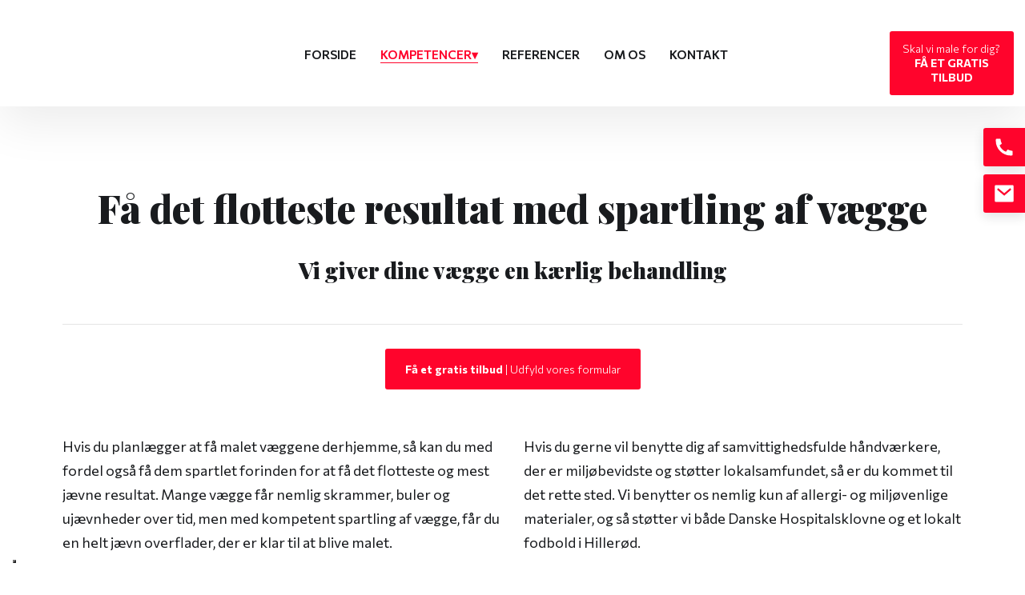

--- FILE ---
content_type: text/html; charset=utf-8
request_url: https://dinmalermesterbjornvang.dk/spartling-af-vaegge.aspx
body_size: 134316
content:


<!DOCTYPE html>
<!--
Created by Group Online - grouponline.dk
All copyright Group Online © 2026
Phone: +45 55 55 55 55 - Email: info@grouponline.dk
-->
<html lang="da-DK">
<head>
	<title>Spartling af v&#230;gge | Hiller&#248;d, Fredensborg &amp; Aller&#248;d l F&#229; et gratis tilbud!</title>
	<meta http-equiv="X-UA-Compatible" content="IE=edge">
	<meta charset="utf-8">
	<meta name="format-detection" content="telephone=no">
	<meta name="viewport" content="width=device-width, initial-scale=1, maximum-scale=5" />
	<meta name="description" content="Er dine v&#230;gge uj&#230;vne eller slidte? Vi tilbyder professionel spartling af v&#230;gge, s&#229; du f&#229;r et perfekt grundlag for videre behandling. Kontakt os i dag for et tilbud!"><link rel="canonical" href="https://dinmalermesterbjornvang.dk/spartling-af-vaegge.aspx"><link rel="shortcut icon" href="/CustomerData/Files/favicon.ico" >
	<link rel="dns-prefetch" href="//fonts.googleapis.com">
	<link rel="dns-prefetch" href="//fonts.gstatic.com">
	<script type="text/javascript" defer>var _iub=_iub || []; _iub.csConfiguration={"askConsentAtCookiePolicyUpdate": true, "floatingPreferencesButtonDisplay": "bottom-left", "lang": "da", "perPurposeConsent": true, "reloadOnConsent": true, "purposes": "1,2,3,4,5", "siteId": 3520704, "whitelabel": false, "cookiePolicyId": 66269069, "i18n":{"da":{"banner":{"title": "Denne hjemmeside bruger cookies", "dynamic":{"body": "Vi vil gerne bruge oplysninger om dig til at forbedre din oplevelse af vores hjemmeside og til intern statistik med henblik på markedsføring. Du kan læse mere om behandling af dine personoplysninger på knappen \"Få mere at vide\" herunder."}}}}, "banner":{"acceptButtonCaptionColor": "#FFFFFF", "acceptButtonColor": "#313E5F", "acceptButtonDisplay": true, "backgroundColor": "#F7FFF9", "closeButtonDisplay": false, "customizeButtonCaptionColor": "#313E5F", "customizeButtonColor": "#DEE6E0", "customizeButtonDisplay": true, "explicitWithdrawal": true, "listPurposes": true, "position": "float-bottom-center", "rejectButtonCaptionColor": "#FFFFFF", "rejectButtonColor": "#313E5F", "rejectButtonDisplay": true, "showPurposesToggles": true, "theme": "night_sky-neutral", "textColor": "#313E5F"}};</script><script type="text/javascript" src="https://cs.iubenda.com/autoblocking/3520704.js" defer></script><script type="text/javascript" src="//cdn.iubenda.com/cs/iubenda_cs.js" charset="UTF-8" defer></script><script src="https://www.google.com/recaptcha/api.js?hl=da-DK&amp;onload=recaptchaCallback&amp;render=6LdH5ZYpAAAAAHTaTlco0w8XFr8vANrX1rFfRFEb" defer="defer" data-cmb-ab="2" type="application/javascript"></script>

    <script src="/Site/JavaScripts/jquery-1.12.2.min.js" data-cookieconsent="ignore" async></script>

	
		<style type="text/css">html,body,div,span,applet,object,iframe,h1,h2,h3,h4,h5,h6,p,blockquote,pre,a,abbr,acronym,address,big,cite,code,del,dfn,img,ins,kbd,q,s,samp,small,strike,strong,sub,sup,tt,var,b,u,center,dl,dt,dd,ol,ul,li,i,fieldset,form,label,legend,table,caption,tbody,tfoot,thead,tr,th,td,article,aside,canvas,details,embed,figure,figcaption,footer,header,hgroup,menu,nav,output,ruby,section,summary,time,mark,audio,video{margin:0;padding:0;border:0;font-size:100%;font:inherit}em,i{font-style:italic}b,strong{font-weight:bold}a{text-decoration:none}article,aside,details,figcaption,figure,footer,header,hgroup,menu,nav,section{display:block}ol{list-style-type:decimal}blockquote{margin-left:0}blockquote,q{quotes:none}blockquote:before,blockquote:after,q:before,q:after{content:'';content:none}table{border-collapse:collapse;border-spacing:0}h1,p,h2,h3,h4,h5,h6{-webkit-margin-before:0;-webkit-margin-after:0;-webkit-margin-start:0;-webkit-margin-end:0}.clearfix:before,.clearfix:after{content:"";display:table}.clearfix:after{clear:both}input[type=button],input[type=submit]{-webkit-appearance:none;border-radius:0}.clearfix:after{content:".";display:block;clear:both;visibility:hidden;line-height:0;height:0}.clearfix{display:inline-block}html[xmlns] .clearfix{display:block}* html .clearfix{height:1%}@font-face{font-family:'FontAwesome';src:url('/Common/Fonts/Font-awesome-4.4.0/fontawesome-webfont.eot?v=4.4.0');src:url('/Common/Fonts/Font-awesome-4.4.0/fontawesome-webfont.eot?#iefix&v=4.4.0') format('embedded-opentype'),url('/Common/Fonts/Font-awesome-4.4.0/fontawesome-webfont.woff2?v=4.4.0') format('woff2'),url('/Common/Fonts/Font-awesome-4.4.0/fontawesome-webfont.woff?v=4.4.0') format('woff'),url('/Common/Fonts/Font-awesome-4.4.0/fontawesome-webfont.ttf?v=4.4.0') format('truetype'),url('/Common/Fonts/Font-awesome-4.4.0/fontawesome-webfont.svg?v=4.4.0#fontawesomeregular') format('svg');font-weight:normal;font-style:normal;font-display:swap}.fa{display:inline-block;font:normal normal normal 14px/1 FontAwesome;font-size:inherit;text-rendering:auto;-webkit-font-smoothing:antialiased;-moz-osx-font-smoothing:grayscale}.fa-lg{font-size:1.33333333em;line-height:.75em;vertical-align:-15%}.fa-2x{font-size:2em}.fa-3x{font-size:3em}.fa-4x{font-size:4em}.fa-5x{font-size:5em}.fa-fw{width:1.28571429em;text-align:center}.fa-ul{padding-left:0;margin-left:2.14285714em;list-style-type:none}.fa-ul>li{position:relative}.fa-li{position:absolute;left:-2.14285714em;width:2.14285714em;top:.14285714em;text-align:center}.fa-li.fa-lg{left:-1.85714286em}.fa-border{padding:.2em .25em .15em;border:solid .08em #eee;border-radius:.1em}.fa-pull-left{float:left}.fa-pull-right{float:right}.fa.fa-pull-left{margin-right:.3em}.fa.fa-pull-right{margin-left:.3em}.pull-right{float:right}.pull-left{float:left}.fa.pull-left{margin-right:.3em}.fa.pull-right{margin-left:.3em}.fa-spin{-webkit-animation:fa-spin 2s infinite linear;animation:fa-spin 2s infinite linear}.fa-pulse{-webkit-animation:fa-spin 1s infinite steps(8);animation:fa-spin 1s infinite steps(8)}@-webkit-keyframes fa-spin{0%{-webkit-transform:rotate(0deg);transform:rotate(0deg)}100%{-webkit-transform:rotate(359deg);transform:rotate(359deg)}}@keyframes fa-spin{0%{-webkit-transform:rotate(0deg);transform:rotate(0deg)}100%{-webkit-transform:rotate(359deg);transform:rotate(359deg)}}.fa-rotate-90{filter:progid:DXImageTransform.Microsoft.BasicImage(rotation=1);-webkit-transform:rotate(90deg);-ms-transform:rotate(90deg);transform:rotate(90deg)}.fa-rotate-180{filter:progid:DXImageTransform.Microsoft.BasicImage(rotation=2);-webkit-transform:rotate(180deg);-ms-transform:rotate(180deg);transform:rotate(180deg)}.fa-rotate-270{filter:progid:DXImageTransform.Microsoft.BasicImage(rotation=3);-webkit-transform:rotate(270deg);-ms-transform:rotate(270deg);transform:rotate(270deg)}.fa-flip-horizontal{filter:progid:DXImageTransform.Microsoft.BasicImage(rotation=0,mirror=1);-webkit-transform:scale(-1,1);-ms-transform:scale(-1,1);transform:scale(-1,1)}.fa-flip-vertical{filter:progid:DXImageTransform.Microsoft.BasicImage(rotation=2,mirror=1);-webkit-transform:scale(1,-1);-ms-transform:scale(1,-1);transform:scale(1,-1)}:root .fa-rotate-90,:root .fa-rotate-180,:root .fa-rotate-270,:root .fa-flip-horizontal,:root .fa-flip-vertical{filter:none}.fa-stack{position:relative;display:inline-block;width:2em;height:2em;line-height:2em;vertical-align:middle}.fa-stack-1x,.fa-stack-2x{position:absolute;left:0;width:100%;text-align:center}.fa-stack-1x{line-height:inherit}.fa-stack-2x{font-size:2em}.fa-inverse{color:#fff}.fa-arrows-h:before{content:""}.fa-arrows-v:before{content:""}.fa-unlink:before,.fa-chain-broken:before{content:""}.fa-chain:before,.fa-link:before{content:""}.fa-check:before{content:""}.fa-ellipsis-v:before{content:""}.fa-globe:before{content:""}.fa-check-circle-o:before{content:""}.fa-save:before,.fa-floppy-o:before{content:""}.fa-pencil:before{content:""}.fa-cloud-download:before{content:""}.fa-remove:before,.fa-close:before,.fa-times:before{content:""}.fa-plus:before{content:""}.fa-folder:before{content:""}.fa-trash:before{content:""}.fa-trash-o:before{content:""}.fa-caret-down:before{content:""}.fa-caret-up:before{content:""}.fa-caret-left:before{content:""}.fa-caret-right:before{content:""}.fa-edit:before,.fa-pencil-square-o:before{content:""}.fa-paperclip:before{content:""}.fa-clone:before{content:""}.fa-navicon:before,.fa-reorder:before,.fa-bars:before{content:""}.fa-heart:before{content:""}.fa-heart-o:before{content:""}.fa-history:before{content:""}.fa-arrows-h:before{content:""}.fa-arrows-v:before{content:""}.fa-gear:before,.fa-cog:before{content:""}.fa-picture-o:before{content:""}.fa-file-text:before{content:""}.fa-folder-o:before{content:""}.fa-laptop:before{content:""}.fa-tablet:before{content:""}.fa-mobile-phone:before,.fa-mobile:before{content:""}.fa-play:before{content:""}.fa-pause:before{content:""}.fa-stop:before{content:""}.fa-chevron-right:before{content:""}.fa-chevron-down:before{content:""}.fa-eye:before{content:""}.fa-eye-slash:before{content:""}html,body,#TemplateForm{height:100%;width:100%;margin:0}@font-face{font-family:'FontAwesome';src:url('/Common/Fonts/Font-awesome-4.4.0/fontawesome-webfont.eot?v=4.4.0');src:url('/Common/Fonts/Font-awesome-4.4.0/fontawesome-webfont.eot?#iefix&v=4.4.0') format('embedded-opentype'),url('/Common/Fonts/Font-awesome-4.4.0/fontawesome-webfont.woff2?v=4.4.0') format('woff2'),url('/Common/Fonts/Font-awesome-4.4.0/fontawesome-webfont.woff?v=4.4.0') format('woff'),url('/Common/Fonts/Font-awesome-4.4.0/fontawesome-webfont.ttf?v=4.4.0') format('truetype'),url('/Common/Fonts/Font-awesome-4.4.0/fontawesome-webfont.svg?v=4.4.0#fontawesomeregular') format('svg');font-weight:normal;font-style:normal;font-display:swap}body{-webkit-text-size-adjust:none}*{margin:0;padding:0;outline:0;outline:none}table{font:inherit}sub{font-size:.7em;vertical-align:baseline;position:relative;bottom:-.5em}sup{font-size:.7em;vertical-align:baseline;position:relative;top:-.5em}.Clear{clear:both;height:0}.Container{display:block}.Container:before,.Container:after{content:"";display:table}.Container:after{clear:both}.Container.Inline{display:inline-block;vertical-align:top;zoom:1;*display:inline}.module-overlay{display:none}b,strong{font-weight:bold}i{font-style:italic}ul,ol{margin-left:15px}ul li,ol li{margin-bottom:5px}center{text-align:center}.DefaultBody ul,.DefaultBody ol,.Textarea ul,.Textarea ol{padding-left:1em}.Image img{width:100%;display:block;margin:0 auto}span.inner-image{display:block;margin:auto}.menu-wrapper{width:100%;height:100%}.navigation-reference{display:none}.Container.Menu{overflow:inherit!important;position:relative}.Menu ul li div{position:relative}.Menu li a,.VerticalMenu li a,.IModule li a{display:block}.Menu ul,.VerticalMenu ul,.IModule ul{list-style:none;margin:0!important}.VerticalMenu ul{overflow:hidden}.VerticalMenu ul.collapsed{height:0;display:none}.Menu ul li,.VerticalMenu ul li,.IModule ul li{list-style-type:none;margin-bottom:0}.Menu a,.VerticalMenu a,.IModule a{background-image:none}.DropdownMenu ul,.DropdownMenu ul li{list-style-type:none;margin:0;padding:0;position:relative}.DropdownMenu ul li a{line-height:1em;white-space:normal}.DropdownMenu ul{display:none;list-style:none;z-index:250}.DropdownMenu ul.level1{display:block;height:100%;white-space:nowrap}.DropdownMenu ul.level1 li{display:inline-block;vertical-align:top}.DropdownMenu ul.level1>li{height:100%}.DropdownMenu ul.level1 li a{display:block;-moz-box-sizing:border-box;-webkit-box-sizing:border-box;box-sizing:border-box}.DropdownMenu ul.level1>li>div>a,.DropdownMenu ul.level1>li>a{height:auto;white-space:nowrap}.DropdownMenu ul.level2 li{display:block;float:none}.DropdownMenu .more-option{position:absolute;top:-99999px;right:-99999px}.DropdownMenu .more-option.show{position:relative;top:0;right:0}.DropdownMenu.menu-fillout ul.level1{display:-webkit-flex;-webkit-flex-direction:row;-webkit-align-items:center;-webkit-flex-wrap:nowrap;-webkit-justify-content:flex-start;justify-content:space-between;display:flex;flex-direction:row;align-items:center;flex-wrap:nowrap;justify-content:flex-start}.DropdownMenu.menu-fillout ul.level1>li{-webkit-flex-grow:1;flex-grow:1}.menu-wrapper>ul>li.hide-important{display:none!important}.navigation-container{position:fixed;left:0;top:0;bottom:0;height:auto;overflow-y:auto;overflow-x:hidden;z-index:999}.navigation-container .column.hide-for-step-mobile-down{display:inline-block!important}.navigation-container .more-option{display:none!important}.navigation-menu-box{position:fixed;top:0;width:100%;min-height:10px;-webkit-box-sizing:border-box;-moz-box-sizing:border-box;box-sizing:border-box;background-color:#282828;color:#fff;cursor:pointer;z-index:301;-webkit-touch-callout:none;-webkit-user-select:none;-khtml-user-select:none;-moz-user-select:none;-ms-user-select:none;user-select:none}.navigation-menu-box i{font-size:14px}.navigation-menu-box.spacing i{font-family:auto}.navigation-menu-box.hidden{z-index:280}.navigation-menu-box.spacing{opacity:0;pointer-events:none;position:static}.navigation-menu{height:auto!important;position:relative!important;margin:0!important}.Container.Video iframe{width:100%;max-width:100%;height:inherit;min-height:inherit;display:block}.IframeContainer{height:100%}.IframeContainer iframe{width:100%;max-width:100%;height:inherit;min-height:inherit;display:block}div.Container.Clickarea .ClickareaElement,div.Container.Clickarea .clickarea-element{position:relative;width:100%;height:auto;overflow:hidden}div.Container.Clickarea .clickarea-element img,div.Container.Clickarea .clickarea-element object{width:100%!important;max-width:100%!important;display:block}div.Container.Clickarea .clickarea-element a.OverAction img,div.Container.Clickarea .clickarea-element a.OverAction object{min-height:inherit;width:100%}div.Container.Clickarea a,a.PrintLink{width:100%;height:100%;display:block;min-height:inherit}div.Container.Clickarea a img,a.PrintLink img{border:0}a.OverAction .MouseOut{position:relative}a.OverAction .MouseOver{position:absolute;left:0;top:0;z-index:200;visibility:hidden}a.OverAction:hover .MouseOver{visibility:visible}a.OverAction:hover .MouseOut{visibility:hidden}div.multilogin-row{display:inline-block;background:green}div.Container.LoginButton .multilogin-btn-contanier{top:0;left:0;height:100%}div.Container.LoginButton .multilogin-btn-contanier .login-button-contanier{height:100%;width:100%;display:table}div.Container.LoginButton .login-button{cursor:pointer;display:table-cell}div.Container.Multilogin .username,div.Container.Multilogin .password,div.Container.Multilogin .submit,div.Container.Multilogin .login-status{position:absolute;outline:none}div.Container.Multilogin .submit{border-style:solid}div.Container.Searchbox .searchbox-submit{cursor:pointer}div.Container.Searchbox .searchbox-input,div.Container.Searchbox .searchbox-submit{outline:none;-moz-box-sizing:border-box;-webkit-box-sizing:border-box;box-sizing:border-box;background-repeat:no-repeat;-webkit-appearance:none;border-radius:0}div.Container.Searchbox .searchbox-submit::-moz-focus-inner,div.Container.Searchbox .searchbox-input::-moz-focus-inner{border:0;padding:0;margin-top:0;margin-bottom:0}.search-result{margin:1.8em 0 0 0}.search-results-link-title{font-size:16px;font-weight:bold}.search-results-breadcrumbs{margin:.54em 0 .54em 0;font-size:12px}.search-results-breadcrumbs span{font-weight:bold}.FormularItem.IModule .form-text{width:120px}.FormularItem.IModule .form-input .form-input-field{width:288px;box-sizing:border-box!important}.FormularItem div.form-clear{clear:both;display:block;height:0}.FormularItem .form-header{display:block}.FormularItem div.form-text,.FormularItem div.form-input{float:left;position:relative}.submitting input[type=submit]{cursor:wait}div.form-input .conditions-input{display:inline-block;padding-left:0;border:none;width:auto;cursor:default}div.form-input .conditions-input input[type=checkbox]{vertical-align:middle}div.form-input .conditions-input a,div.form-input .conditions-input span{margin:0 0 0 10px}div.form-input .conditions-input span{overflow:auto}.FormularItem div.form-input div.upload-file-container{display:none}.FormularItem div.form-input div.upload-file-container a{background-image:url('/Common/Images/cross.png');display:block;width:16px;height:16px;float:right;margin-left:5px}.FormularItem div.form-input.show-star .form-star{visibility:visible!important}.FormularItem div.validatorMessage{display:none}.FormularItem .form-inline span.form-star{}span.form-validator{display:none!important}.FormularItem div.form-input select{-ms-box-sizing:content-box;-moz-box-sizing:content-box;-webkit-box-sizing:content-box;box-sizing:content-box}.form-input .form-input-field{display:inline-block;cursor:text}.form-input .form-input-field input{background:none;border:none;display:block;width:100%;-webkit-box-sizing:border-box;-moz-box-sizing:border-box;box-sizing:border-box;color:inherit;text-transform:inherit;text-decoration:inherit;font-weight:inherit;font-style:inherit;letter-spacing:inherit;text-align:inherit}.form-input input,.form-input textarea,.form-input select{font-family:inherit;font-size:inherit}.form-input select.form-input-field{cursor:auto}.form-input-field input[type="text"]{-webkit-appearance:none;-ms-border-radius:0;border-radius:0}.form-input-upload-container{display:inline-block;width:100%}.form-input.invalid label.form-input-field,.form-input.invalid select,.form-input.invalid textarea{background-color:#eccecf!important;border-color:#a08384!important;color:#414141}.form-input.valid input[type=text],.form-input.valid input[type=password],.form-input.valid textarea{background-repeat:no-repeat;background-image:url([data-uri]);background-size:1em}.form-error{border-width:1px 1px 1px 5px;border-color:#e93a14;border-style:solid;background-color:#fff;color:#868686;margin-left:5px;z-index:10;float:left;display:inline-block;position:absolute;padding:.9em;min-height:.85em;line-height:.85em}.form-input-field.hny-pt-fld,.hide-field{height:0!important;margin:0!important;padding:0!important;border:none!important;overflow:hidden}.FormularItem div.form-input table.input-list input{width:auto!important;vertical-align:middle;border:0!important;background:transparent;margin:0 6px 0 0!important}.FormularItem .input-list{display:inline-block;width:100%}.FormularItem div.form-input input.form-input-upload{cursor:pointer}.FormularItem div.form-input input.form-input-hidden-file-selector{position:absolute;top:-100px;left:-100px;width:1px;height:1px;opacity:0;filter:alpha(opacity=0)}.FormularItem .form-input .calendar{cursor:pointer}.FormularItem .form-input .calendar input{padding-left:24px;cursor:pointer}.FormularItem .form-input .form-input-calendar-icon{position:absolute;top:0;width:16px;height:100%;background-image:url('/Common/Images/calendar.png');background-position:center;background-repeat:no-repeat;background-color:transparent;border:0;cursor:pointer}.FormularItem div.form-input .FormSubmitButton{cursor:pointer}.FormularItem .text-input-container span{overflow:hidden;white-space:nowrap}.FormularItem .button-container{display:inline-block;width:100%}.GoogleMap .Map-Container{width:100%;height:inherit;min-height:inherit;position:relative}.GoogleMap .Map-Container>div{min-height:inherit}.GoogleMap .Map-Container iframe{width:100%;height:inherit;min-height:inherit;display:block}.GoogleMap marker{display:none}.googlemap a{background-color:transparent;background-image:none;background-position:initial;background-repeat:no-repeat;border-width:0;border-style:none;border-color:transparent;color:inherit;font-family:Arial,sans-serif;font-size:1em;font-weight:normal;font-style:normal;letter-spacing:normal;line-height:inherit;margin:0;padding:0;text-align:right;text-transform:none;word-spacing:normal}.Map-Container{-webkit-transform:none!important}a.fancybox,.credits a,.breadcrumb a,.header-level-box a,.ClickareaElement a,.clickarea-element a,.VerticalMenu a,a.fancybox:hover,.credits a:hover,.breadcrumb a:hover,.header-level-box a:hover,.ClickareaElement a:hover,.clickarea-element a:hover,.VerticalMenu a:hover{background-image:none;background-color:transparent;background-repeat:no-repeat;background-position:inherit;border-color:transparent;border-style:none;border-width:0;color:inherit;letter-spacing:normal;line-height:inherit;font-family:inherit;font-size:inherit;font-weight:normal;font-style:normal;text-decoration:none;text-align:right;text-transform:none;word-spacing:normal;padding:0;margin:0}.gallery-image.regular{float:left;width:auto;height:auto}.gallery-image.regular a{padding:0!important;margin:0!important;display:block;width:100%;height:100%;position:relative}.gallery-image .thumb-title{overflow:hidden}.gallery-row{overflow:auto}.gallery-image-thumbnail{display:block}.flexbox-grid li .gallery-image a{width:100%;display:block;position:relative}.flexbox-grid li .gallery-image img{position:absolute;left:0;right:0;top:0;bottom:0;margin:auto auto;text-align:center;max-width:100%;max-height:100%;width:auto!important;height:auto!important}.inline-element{display:inline-block}div.Container.Newsletter div.newsletter-text{float:left}div.newsletter-input input,div.newsletter-input-field textarea{box-sizing:border-box;-ms-box-sizing:border-box;-moz-box-sizing:border-box;-webkit-box-sizing:border-box}div.Container.Newsletter div.newsletter-input select.newsletter-input-field{box-sizing:content-box;-ms-box-sizing:content-box;-moz-box-sizing:content-box;-webkit-box-sizing:content-box}div.Container.Newsletter div.newsletter-group div.newsletter-text{width:auto}div.Container.Newsletter div.newsletter-group input{vertical-align:middle;margin-right:2px}.newsletter-input{position:relative}.newsletter-star{top:7px;right:7px;position:absolute}.news-header a{display:inline;float:left}.news-link{overflow:hidden}.Newsmodule .newsfeed{overflow:hidden;height:100%}.Newsmodule marquee{height:100%}.news-feed-item a.read-more{display:block}.news-feed-item div.image img{height:auto!important;max-width:100%}.news-feed-item .image.left{float:left}.news-feed-item .image.right{float:right}.news-contents img{max-width:100%}div.ErrorPage{border:1px solid #e0e0e0;width:600px;height:200px;position:fixed;margin:auto;left:50%;top:50%;margin-top:-100px;margin-left:-300px;background-color:#fff;font-family:arial}div.ErrorPage div.ErrorTitle{font-size:16px;font-weight:bold;padding:10px;text-align:center;margin-top:15px;height:10px}div.ErrorPage div.ErrorDescription{font-size:12px;padding:20px;height:75px;line-height:150%;text-align:center}div.ErrorPage div.ErrorBottom{font-size:12px;text-align:center;background:#f9f9f9;padding-top:13px;padding-bottom:11px}div.ErrorPage div.ErrorTechData{font-size:10px;color:#999;text-align:center;padding-top:15px}img.imodule-supplier-logo{border:1px solid #ccc;margin:12px 12px 0 0}div.imodule-inquiry-activator{background-image:url('/Common/Images/imodule-inquiry-repeat.gif');background-repeat:repeat-x;cursor:pointer;color:#666;font-size:16px;font-weight:bold;margin-top:10px;padding:10px 0 10px 45px;position:relative;border-width:0 1px 1px 1px;border-color:#ccc;border-style:solid}div.imodule-inquiry-activator img{position:absolute;top:8px;left:10px}div.imodule-inquiry-activator.visible{background-image:none;border-width:1px 1px 0 1px;background-color:#eee;padding-top:9px}div.imodule-inquiry-activator.visible img{top:7px}div.imodule-inquiry-container{background-color:#eee;padding:5px 0 15px 15px;border:1px solid #ccc;border-top:0}.hasPlaceholder{color:#777}.flexTop{display:-webkit-box!important;display:-webkit-flex!important;display:-ms-flexbox!important;display:flex!important;-webkit-box-align:start;-webkit-align-items:flex-start;-ms-flex-align:start;align-items:flex-start;-webkit-box-pack:center;-webkit-justify-content:center;-ms-flex-pack:center;justify-content:center}.flexCenter{display:-webkit-box!important;display:-webkit-flex!important;display:-ms-flexbox!important;display:flex!important;-webkit-box-align:center;-webkit-align-items:center;-ms-flex-align:center;align-items:center;-webkit-box-pack:center;-webkit-justify-content:center;-ms-flex-pack:center;justify-content:center}.flexBottom{display:-webkit-box!important;display:-webkit-flex!important;display:-ms-flexbox!important;display:flex!important;-webkit-box-align:end;-webkit-align-items:flex-end;-ms-flex-align:end;align-items:flex-end;-webkit-box-pack:center;-webkit-justify-content:center;-ms-flex-pack:center;justify-content:center}.fb_iframe_widget_lift{z-index:251!important}@media print{#cookie_box,.Container.Banner,.Container.Menu{display:none!important}}.icheckbox_minimal,.iradio_minimal{display:inline-block;*display:inline;vertical-align:middle;margin:0 6px 0 0;padding:0;width:13px;height:13px;background:url(/common/images/input_sprite.png) no-repeat;border:none;cursor:pointer}.invalid .icheckbox_minimal,.invalid .iradio_minimal{background:url(/common/images/input_sprite_invalid.png) no-repeat}.invalid .icheckbox_minimal{background-position:-20px 0}.invalid .iradio_minimal{background-position:-120px 0}.icheckbox_minimal{background-position:0 0}.icheckbox_minimal.hover{background-position:-20px 0}.icheckbox_minimal.checked{background-position:-40px 0}.icheckbox_minimal.disabled{background-position:-60px 0;cursor:default}.icheckbox_minimal.checked.disabled{background-position:-80px 0}.iradio_minimal{background-position:-100px 0}.iradio_minimal.hover{background-position:-120px 0}.iradio_minimal.checked{background-position:-140px 0}.iradio_minimal.disabled{background-position:-160px 0;cursor:default}.iradio_minimal.checked.disabled{background-position:-180px 0}@media(-o-min-device-pixel-ratio:5/4),(-webkit-min-device-pixel-ratio:1.25),(min-resolution:120dpi),(min-resolution:1.25dppx){.icheckbox_minimal,.iradio_minimal{background-image:url(/common/images/input_sprite_2x.png);-webkit-background-size:200px 20px;background-size:200px 20px}.invalid .icheckbox_minimal,.invalid .iradio_minimal{background:url(/common/images/input_sprite_invalid_2x.png) no-repeat;-webkit-background-size:200px 20px;background-size:200px 20px}.invalid .icheckbox_minimal{background-position:-20px 0}.invalid .iradio_minimal{background-position:-120px 0}.icheckbox_minimal.checked{background-position:-40px 0}.iradio_minimal.checked{background-position:-140px 0}}.g-recaptcha{display:inline-block;box-sizing:border-box;width:100%}.grecaptcha-badge{visibility:hidden}.dw-recaptcha-badge{width:256px;height:60px;display:block;transition:all .3s ease 0s;position:fixed;bottom:14px;left:-190px;box-shadow:grey 0 0 5px;border-radius:2px;overflow:hidden;background:#f9f9f9;color:#000;z-index:2000000}.dw-recaptcha-badge:hover{left:0}.dw-recaptcha-badge.dw-recaptcha-badge-right{left:auto;right:-190px}.dw-recaptcha-badge.dw-recaptcha-badge-right:hover{left:auto;right:0}.dw-recaptcha-badge .dw-recaptcha-wrapper{height:60px;width:256px;display:flex}.dw-recaptcha-badge .dw-recaptcha-logo{display:inline-block;height:60px;vertical-align:top;width:70px;background:url(https://www.gstatic.com/recaptcha/api2/logo_48.png);background-repeat:no-repeat;background-position:center}.dw-recaptcha-badge .dw-recaptcha-text{background:#4a90e2;color:#fff;display:flex;flex-basis:166px;flex-direction:column;flex-grow:1;font-family:Roboto,helvetica,arial,sans-serif;font-size:13px;font-weight:400;height:100%;justify-content:center;line-height:20px;padding:0 16px;white-space:nowrap}.dw-recaptcha-badge .dw-recaptcha-text a{font-size:10px;color:#fff}.recaptcha-container>.form-input>label{display:none}#TemplateForm>.Container{overflow-x:hidden;overflow-y:hidden}body:not(.preview-mode) .Dummy .dummy-box{background:none}.column{pointer-events:none}.column>*{pointer-events:auto!important}@media(hover:none){html,body{-webkit-overflow-scrolling:touch}body{position:relative}#TemplateForm>.Container:after{height:1px}}.cookieconsent-optout-marketing,.cookieconsent-optout-statistics,.cookieconsent-optout-preferences{display:none;background:rgba(165,165,165,.8);position:absolute;top:0;bottom:0;left:0;right:0;min-height:90px}.cookieconsent-optout-marketing>div,.cookieconsent-optout-statistics>div,.cookieconsent-optout-preferences>div{position:absolute;width:100%;top:50%;transform:translateY(-50%);text-align:center;font-size:14px}.cookieconsent-optout-marketing>div>p,.cookieconsent-optout-statistics>div>p,.cookieconsent-optout-preferences>div>p{display:block;font-size:14px;font-weight:400;color:#000}.cookieconsent-optout-marketing>div>a,.cookieconsent-optout-statistics>div>a,.cookieconsent-optout-preferences>div>a{display:inline-block;background:#414141;color:#fff;padding:7px 15px;margin-top:5px;font-size:14px;font-weight:400;border-radius:20px}.banner-element{height:inherit;min-height:inherit;overflow:hidden;position:relative}.rslides{position:relative;list-style:none;width:100%;height:inherit;min-height:inherit;padding:0;margin:0}.rslides li{position:absolute;display:none;width:100%;height:inherit;min-height:inherit;left:0;top:0;margin:0;-webkit-backface-visibility:hidden;-moz-backface-visibility:hidden;-ms-backface-visibility:hidden;background-position:center center;-ms-background-size:cover;background-size:cover;background-attachment:scroll}.rslides li:first-child{position:relative;display:block;float:left}.rslides .banner-link{display:block;height:100%;width:100%;min-height:inherit}.rslides .slide-image{display:block;width:inherit;height:auto;float:left;border:0}.flexCenter.navbutton-container,.flexTop.navbutton-container,.flexBottom.navbutton-container{height:100%;position:absolute;top:0}.navbutton-container.next{left:auto;right:0}.centered-btns_nav{z-index:4;position:absolute;-webkit-tap-highlight-color:#000;-webkit-tap-highlight-color:rgba(0,0,0,0);left:0;text-indent:-9999px;overflow:hidden;text-decoration:none;height:61px;width:38px;background:none;margin:auto}.flexCenter.navbutton-container .centered-btns_nav,.flexTop.navbutton-container .centered-btns_nav,.flexBottom.navbutton-container .centered-btns_nav{position:relative}.centered-btns_nav:active{opacity:1}.centered-btns_nav.next{left:auto;right:0}.centered-btns_nav:focus{outline:none}.centered-btns_tabs{z-index:3;overflow:hidden;position:absolute;bottom:5px;height:16px;margin:0;line-height:0}.centered-btns_tabs li{display:inline-block;margin-right:5px}.centered-btns_tabs li:last-child{margin-right:0}.centered-btns_tabs a{text-indent:-9999px;overflow:hidden;-webkit-border-radius:15px;-moz-border-radius:15px;border-radius:15px;background:#ccc;background:rgba(0,0,0,.2);display:block;-webkit-box-shadow:inset 0 0 2px 0 #000;-webkit-box-shadow:inset 0 0 2px 0 rgba(0,0,0,.3);-moz-box-shadow:inset 0 0 2px 0 #000;-moz-box-shadow:inset 0 0 2px 0 rgba(0,0,0,.3);box-shadow:inset 0 0 2px 0 #000;box-shadow:inset 0 0 2px 0 rgba(0,0,0,.3);width:9px;height:9px}.centered-btns_here a{background:#222;background:#fff;border:solid 1px #d3d3d3}.centered-btns .rslides_caption{display:block;position:absolute;overflow:hidden;z-index:2;font-size:20px;text-shadow:none;color:#fff;padding:10px 20px;margin:0;max-width:none;text-align:center;box-sizing:border-box}.rslides .opacityArea{position:absolute;top:0;z-index:0;left:0;height:100%;width:100%;display:block}.rslides .slide_header{position:relative;z-index:1}.rslides .opacityTitle{position:absolute;left:0;z-index:0;width:100%;height:100%;top:0}.rslides .slide_description{position:relative;z-index:1}.rslides .opacityDescription{position:absolute;left:0;z-index:0;width:100%;height:100%;top:0}.banner-element .column{height:100%}.banner-element .caption-container{height:100%;position:relative}.slider-container{position:relative;overflow:hidden}.slider-container .slide-element[slider-event]{cursor:pointer}.slider-container .slide{position:absolute;display:block;width:100%;height:100%;overflow:hidden}.slider-container .slide.global{pointer-events:none;z-index:1}.slider-container .start-hidden{visibility:hidden}.slider-container.running .start-hidden{visibility:visible}.slide-element{position:absolute;box-sizing:border-box;pointer-events:all}.slide-element img{width:100%;height:100%;display:block}.slide-background{position:absolute;width:100%;height:100%;top:0;left:0;background-size:cover}.slide-element.slide-group-element{pointer-events:none}.Video{position:relative}.Video video{width:100%}.Video .video-container{position:absolute;top:0;left:0;right:0;bottom:0;overflow:hidden}.Video .video-container video{position:absolute;width:auto}.Video .video-container.position-covertopleft video,.Video .video-container.position-covertopcenter video,.Video .video-container.position-covertopright video{top:0}.Video .video-container.position-coverbottomleft video,.Video .video-container.position-coverbottomcenter video,.Video .video-container.position-coverbottomright video{bottom:0}.Video .video-container.position-containleft video,.Video .video-container.position-covertopleft video,.Video .video-container.position-covercenterleft video,.Video .video-container.position-coverbottomleft video{left:0}.Video .video-container.position-containright video,.Video .video-container.position-covertopright video,.Video .video-container.position-covercenterright video,.Video .video-container.position-coverbottomright video{right:0}.Video .video-container.position-containleft video,.Video .video-container.position-containcenter video,.Video .video-container.position-containright video{max-height:100%;max-width:100%;height:100%}.Video .video-container.position-covertopcenter video,.Video .video-container.position-covertopleft video,.Video .video-container.position-covertopright video,.Video .video-container.position-covercentercenter video,.Video .video-container.position-covercenterleft video,.Video .video-container.position-covercenterright video,.Video .video-container.position-coverbottomcenter video,.Video .video-container.position-coverbottomleft video,.Video .video-container.position-coverbottomright video,.Video .video-container.position-containcenter video{width:100%}.Video .azuremediaplayer{z-index:0}.Video .amp-default-skin .vjs-control-bar{background-color:rgba(60,69,79,.7)}.Video .amp-default-skin .vjs-poster img{width:100%}.Video .bitmovinplayer-poster{background-size:100% 100%}.Video .bmpui-player-state-prepared .bmpui-ui-titlebar,.Video .bmpui-player-state-prepared .bmpui-ui-controlbar{display:none}.Video .bmpui-ui-skin-smallscreen .bmpui-ui-hugeplaybacktogglebutton .bmpui-image{background-size:8em}.Video .bmpui-container-wrapper .bmpui-image{filter:drop-shadow(0 0 6px rgba(0,0,0,.1))}.Video .bmpui-ui-controlbar{padding:.1em .2em .1em;background:rgba(60,69,79,.37);font-size:14px}.Video .bmpui-ui-seekbar{margin:0}.Video .bitmovinplayer-container{min-height:auto;min-width:auto}.block-grid li{margin-bottom:0}.block-grid li div a,.block-grid li div img{width:100%;display:block}.form-input.column .form-input-field,.form-input.column .input-list{width:100%!important;-webkit-box-sizing:border-box!important;-moz-box-sizing:border-box!important;box-sizing:border-box!important}.form-input.column .conditions-input{background-color:transparent}.form-input.column .input-list{margin-bottom:10px}.form-text.column div,.form-text.column span{display:inline-block;vertical-align:middle}[class*="block-grid-"]{display:block;padding:0;margin:0;*zoom:1}[class*="block-grid-"]:before,[class*="block-grid-"]:after{content:" ";display:table}[class*="block-grid-"]:after{clear:both}[class*="block-grid-"]>li{display:inline-block;height:auto;padding:0;vertical-align:top}.block-grid-1>li{width:100%;padding:0;list-style:none}.block-grid-1>li:nth-of-type(n){clear:none}.block-grid-1>li:nth-of-type(1n+1){clear:both}.block-grid-2>li{width:50%;padding:0;list-style:none}.block-grid-3>li{width:33.33333%;padding:0;list-style:none}.block-grid-4>li{width:25%;padding:0;list-style:none}.block-grid-5>li{width:20%;padding:0;list-style:none}.block-grid-6>li{width:16.66667%;padding:0;list-style:none}.block-grid-7>li{width:14.28571%;padding:0;list-style:none}.block-grid-8>li{width:12.5%;padding:0;list-style:none}.block-grid-9>li{width:11.11111%;padding:0;list-style:none}.block-grid-10>li{width:10%;padding:0;list-style:none}.block-grid-11>li{width:9.09091%;padding:0;list-style:none}.block-grid-12>li{width:8.33333%;padding:0;list-style:none}#fancybox-loading,#fancybox-lock,.fancybox-wrap,.fancybox-skin,.fancybox-inner,.fancybox-error,.fancybox-image,.fancybox-wrap iframe,.fancybox-wrap object,.fancybox-wrap embed,a.fancybox-close,a.fancybox-expand,a.fancybox-nav,a.fancybox-nav span,.fancybox-tmp{padding:0;margin:0;border:0;outline:none;vertical-align:top;background-color:transparent;background-repeat:no-repeat;background-image:none;text-shadow:none}#fancybox-lock{position:fixed;top:0;left:0;right:0;bottom:0;z-index:99999;overflow-y:scroll;overflow-y:auto;overflow-x:auto;-webkit-transition:-webkit-transform .5s;-webkit-transform:translateX(0)}.fancybox-lock-test{overflow-y:hidden!important}.fancybox-lock{width:auto}.fancybox-lock body{}.fancybox-wrap{position:absolute;top:0;left:0;z-index:8020;-webkit-transform:translate3d(0,0,0)}.fancybox-opened{z-index:8030}.fancybox-skin{border-style:solid;border-color:#fff;background:#fff;color:#444}.fancybox-inner{position:relative;overflow:hidden;-webkit-overflow-scrolling:touch;width:100%;height:100%;max-width:100%;max-height:100%}.fancybox-spacer{position:absolute;top:100%;left:0;width:1px}.fancybox-image,.fancybox-iframe{display:block;width:100%;height:100%}.fancybox-image{max-width:100%;max-height:100%;zoom:1}a.fancybox-close{position:absolute;top:-23px;right:-23px;width:46px;height:46px;cursor:pointer;background-position:0 0;z-index:8040}a.fancybox-nav{position:absolute;top:0;width:50%;height:100%;cursor:pointer;text-decoration:none;-webkit-tap-highlight-color:rgba(0,0,0,0);z-index:8040;overflow:hidden}.fancybox-type-iframe a.fancybox-nav,.fancybox-type-inline a.fancybox-nav,.fancybox-type-html a.fancybox-nav{width:70px}a.fancybox-prev{left:-70px}a.fancybox-next{right:-70px}a.fancybox-nav span{position:absolute;top:50%;width:46px;height:46px;margin-top:-23px;cursor:pointer;z-index:8040}a.fancybox-prev span{left:0;background-position:0 -50px}a.fancybox-next span{right:0;background-position:0 -100px}.fancybox-mobile a.fancybox-nav{max-width:80px}.fancybox-desktop a.fancybox-nav{opacity:.5;filter:alpha(opacity=50)}.fancybox-desktop a.fancybox-nav:hover{opacity:1;filter:alpha(opacity=100)}a.fancybox-expand{position:absolute;bottom:0;right:0;width:46px;height:46px;z-index:8050;opacity:0;filter:alpha(opacity=0);background-position:0 -150px;zoom:1;-webkit-transition:opacity .5s ease;-moz-transition:opacity .5s ease;-o-transition:opacity .5s ease;transition:opacity .5s ease}.fancybox-wrap:hover a.fancybox-expand{opacity:.5;filter:alpha(opacity=50)}.fancybox-wrap a.fancybox-expand:hover{opacity:1;filter:alpha(opacity=100)}#fancybox-loading{position:fixed;top:50%;left:50%;margin-top:-30px;margin-left:-30px;width:60px;height:60px;background-color:#111;background-image:url([data-uri]);background-position:center center;opacity:.85;filter:alpha(opacity=85);cursor:pointer;z-index:8060;-webkit-border-radius:8px;-moz-border-radius:8px;border-radius:8px}.fancybox-tmp{position:absolute!important;top:-99999px;left:-99999px;max-width:99999px;max-height:99999px;overflow:visible!important}.fancybox-title{font:normal 14px "Helvetica Neue",Helvetica,Arial,sans-serif;line-height:1.5;position:relative;text-shadow:none;z-index:8050;display:block;visibility:hidden}.fancybox-title-float-wrap{position:relative;margin-top:10px;text-align:center;zoom:1;left:-9999px}.fancybox-title-float-wrap>div{display:inline-block;padding:7px 20px;font-weight:bold;color:#fff;text-shadow:0 1px 2px #222;background:transparent;background:rgba(0,0,0,.8);-webkit-border-radius:15px;-moz-border-radius:15px;border-radius:15px}.fancybox-title-outside-wrap{position:relative;margin-top:10px;color:#fff;text-shadow:0 1px rgba(0,0,0,.5);max-height:200px;overflow-y:auto}.fancybox-title-inside-wrap{padding-top:10px}.fancybox-title-over-wrap{position:absolute;bottom:0;left:0;color:#fff;padding:15px;background:#000;background:rgba(0,0,0,.8);max-height:50%;overflow:auto}.fancybox-overlay{position:absolute;top:0;left:0;overflow:hidden;z-index:8010}.fancybox-overlay-fixed{position:fixed;width:100%;height:100%}.fancybox-default-skin{border-color:#f9f9f9;background:#f9f9f9}.fancybox-default-skin-open{box-shadow:0 10px 25px rgba(0,0,0,.5)}.fancybox-default-overlay{background:#333;opacity:.8;filter:alpha(opacity=80)}.fancybox-default a.fancybox-close,.fancybox-default a.fancybox-expand,.fancybox-default a.fancybox-nav span{background-image:url([data-uri])}@media only screen and (-webkit-min-device-pixel-ratio:2),only screen and (-moz-min-device-pixel-ratio:2),only screen and (-o-min-device-pixel-ratio:2/1),only screen and (min-device-pixel-ratio:2),only screen and (min-resolution:2dppx){.fancybox-default a.fancybox-close,.fancybox-default a.fancybox-expand,.fancybox-default a.fancybox-nav span{background-image:url([data-uri]);background-size:46px auto}}.fancybox-dark a.fancybox-close,.fancybox-dark a.fancybox-expand,.fancybox-dark a.fancybox-nav span{background-image:url([data-uri])}.fancybox-dark-skin{background:#2a2a2a;border-color:#2a2a2a;color:#fff;border-radius:4px;box-shadow:0 0 10px rgba(0,0,0,.3) inset!important}.fancybox-dark-overlay{background:#000;opacity:.8;filter:alpha(opacity=80)}@media only screen and (-webkit-min-device-pixel-ratio:2),only screen and (min--moz-device-pixel-ratio:2),only screen and (-o-min-device-pixel-ratio:2/1),only screen and (min-device-pixel-ratio:2),only screen and (min-resolution:192dpi),only screen and (min-resolution:2dppx){.fancybox-dark a.fancybox-close,.fancybox-dark a.fancybox-expand,.fancybox-dark a.fancybox-nav span{background-image:url([data-uri]);background-size:46px auto}}.fancybox-light a.fancybox-close,.fancybox-light a.fancybox-expand,.fancybox-light a.fancybox-nav span{background-image:url([data-uri])}.fancybox-light-skin-open{box-shadow:0 10px 25px rgba(0,0,0,.5)}@media only screen and (-webkit-min-device-pixel-ratio:2),only screen and (-moz-min-device-pixel-ratio:2),only screen and (-o-min-device-pixel-ratio:2/1),only screen and (min-device-pixel-ratio:2),only screen and (min-resolution:2dppx){    .fancybox-light a.fancybox-close,.fancybox-light a.fancybox-expand,.fancybox-light a.fancybox-nav span{background-image:url([data-uri]);background-size:46px auto}}.fancybox-light-overlay{opacity:.9;filter:alpha(opacity=90);background:#555;background:-moz-radial-gradient(center,ellipse cover,#999 0%,#555 100%);background:-webkit-gradient(radial,center center,0,center center,100%,color-stop(0%,#999),color-stop(100%,#555));background:-webkit-radial-gradient(center,ellipse cover,#999 0%,#555 100%);background:-o-radial-gradient(center,ellipse cover,#999 0%,#555 100%);background:-ms-radial-gradient(center,ellipse cover,#999 0%,#555 100%);background:radial-gradient(ellipse at center,#999 0%,#555 100%)}@charset "UTF-8";.pika-single{z-index:9999;display:block;position:relative;color:#333;background:#fff;border:1px solid #ccc;border-bottom-color:#bbb;font-family:"Helvetica Neue",Helvetica,Arial,sans-serif}.pika-single:before,.pika-single:after{content:" ";display:table}.pika-single:after{clear:both}.pika-single{*zoom:1}.pika-single.is-hidden{display:none}.pika-single.is-bound{position:absolute;box-shadow:0 5px 15px -5px rgba(0,0,0,.5)}.pika-lendar{float:left;width:240px}.pika-title{position:relative;text-align:center;background:#666;color:#fff;height:28px}.pika-label{display:inline-block;*display:inline;position:relative;z-index:9999;overflow:hidden;margin:0;padding:0 3px;font-size:14px;line-height:28px;font-weight:bold;height:28px}.pika-title select{cursor:pointer;position:absolute;z-index:9998;margin:0;left:0;top:5px;filter:alpha(opacity=0);opacity:0}.pika-prev,.pika-next{display:block;cursor:pointer;position:relative;outline:none;border:0;padding:0;width:20px;height:30px;text-indent:20px;white-space:nowrap;overflow:hidden;background-color:transparent;background-position:center center;background-repeat:no-repeat;background-size:75% 75%;opacity:.5;*position:absolute;*top:0;color:#fff}.pika-prev:hover,.pika-next:hover{opacity:1}.pika-prev,.is-rtl .pika-next{float:left;background-image:url([data-uri]);*left:0}.pika-next,.is-rtl .pika-prev{float:right;background-image:url([data-uri]);*right:0}.pika-prev.is-disabled,.pika-next.is-disabled{cursor:default;opacity:.2}.pika-select{display:inline-block;*display:inline}.pika-table{width:100%;border-collapse:collapse;border-spacing:0;border:0}.pika-table th,.pika-table td{width:14.285714285714286%;padding:0}.pika-table th{color:#999;font-size:9px;line-height:18px;font-weight:bold;text-align:center;text-transform:uppercase;border-bottom:1px solid #bbb}.pika-button{cursor:pointer;display:block;box-sizing:border-box;-moz-box-sizing:border-box;outline:none;border:0;margin:0;width:100%;padding:5px;color:#666;font-size:12px;line-height:15px;text-align:right;background:#eee;box-shadow:inset 1px 1px 0 0 rgba(0,0,0,.1);margin-top:-1px}.pika-week{font-size:11px;color:#999}.is-today .pika-button{color:#3af;font-weight:bold}.is-selected .pika-button{color:#fff;font-weight:bold;background:#3af;box-shadow:inset 0 1px 3px #178fe5;border-radius:3px}.is-inrange .pika-button{background:#d5e9f7}.is-startrange .pika-button{color:#fff;background:#6cb31d;box-shadow:none;border-radius:3px}.is-endrange .pika-button{color:#fff;background:#3af;box-shadow:none;border-radius:3px}.is-disabled .pika-button{pointer-events:none;cursor:default;color:#999;opacity:.3}.pika-button:hover{color:#fff;background:#555;box-shadow:none;border-radius:3px}.pika-table abbr{border-bottom:none;cursor:help}.notify-position{position:fixed;width:1px;z-index:999}.notify-position.top{left:50%;top:10px}.notify-position.bottom{left:50%;bottom:15px}.notify-position.middle{left:50%;bottom:50%}.notify-position .notify-container{width:800px;margin-left:-400px;background-position:14px center;background-repeat:no-repeat;overflow:auto;color:#000}.notify-position.element .notify-container{width:auto;margin-left:0;height:100%;overflow:hidden}.notify-position .notify-container .notify-content{margin:13px 10px 10px 44px;max-width:746px;font-size:11px;float:left;font-family:arial;font-size:12px}.notify-position .notify-container.confirm .notify-content{max-width:520px}.notify-position .notify-container .notify-actions{margin:5px 10px 5px 0;width:200px;float:right;text-align:right}.notify-position .notify-container .notify-actions input{min-width:60px;padding:4px 0 4px 0;cursor:pointer;font-size:11px;border:1px solid #dbb844;background-color:rgba(252,252,252,1)}.notify-container.confirm{border:1px solid #efcb53;background-color:rgba(252,232,164,.95);background-image:url([data-uri])}.notify-container.warning{border:1px solid #efcb53;background-color:rgba(252,232,164,.95);background-image:url([data-uri])}.notify-container.success{border:1px solid #bcd568;background-color:rgba(232,244,192,.95);background-image:url([data-uri])}.notify-container.error{border:1px solid #d46f84;background-color:rgba(240,188,199,.85);background-image:url([data-uri])}.notify-container.normal{border:1px solid #9babba;background-color:rgba(255,255,255,.85);background-image:url([data-uri])}.notify{border-radius:5px;-moz-border-radius:5px;-webkit-border-radius:5px;-ms-border-radius:5px;-o-border-radius:5px;top:50%;left:50%;min-height:200px;width:600px;margin:-110px 0 0 -300px;position:absolute;background-color:#f3f3f3;padding-bottom:5px}.notify-content{min-height:150px;max-height:450px;overflow-y:auto;padding:10px}.notify .button-grey{font-size:16px;color:#fff;padding:10px 15px;margin-right:10px;border-radius:3px;-moz-border-radius:3px;-webkit-border-radius:3px;-ms-border-radius:3px;-o-border-radius:3px;border-width:0;background-color:#414141;text-transform:uppercase;float:right}.notify .button-green{font-size:16px;color:#fff;padding:10px 15px;margin-right:10px;border-radius:3px;-moz-border-radius:3px;-webkit-border-radius:3px;-ms-border-radius:3px;-o-border-radius:3px;border-width:0;background-color:#64a420;text-transform:uppercase;float:right}.notify .button-red{font-size:16px;color:#fff;padding:10px 15px;margin-right:10px;border-radius:3px;-moz-border-radius:3px;-webkit-border-radius:3px;-ms-border-radius:3px;-o-border-radius:3px;border-width:0;background-color:#c60f13;text-transform:uppercase;float:right}.vex,.vex *,.vex *:before,.vex *:after,.notify-content,.notify{-webkit-box-sizing:border-box;-moz-box-sizing:border-box;box-sizing:border-box}.vex{position:fixed;overflow:auto;-webkit-overflow-scrolling:touch;z-index:1111;top:0;right:0;bottom:0;left:0}.vex-overlay{background:#000;filter:alpha(opacity=40);-ms-filter:"progid:DXImageTransform.Microsoft.Alpha(Opacity=40)"}.vex-overlay{animation:vex-fadein .5s;-webkit-animation:vex-fadein .5s;-moz-animation:vex-fadein .5s;-ms-animation:vex-fadein .5s;-o-animation:vex-fadein .5s;-webkit-backface-visibility:hidden;position:fixed;background:rgba(0,0,0,.4);top:0;right:0;bottom:0;left:0}.vex.vex-closing .vex-overlay{animation:vex-fadeout .5s;-webkit-animation:vex-fadeout .5s;-moz-animation:vex-fadeout .5s;-ms-animation:vex-fadeout .5s;-o-animation:vex-fadeout .5s;-webkit-backface-visibility:hidden}.vex-content{animation:vex-fadein .5s;-webkit-animation:vex-fadein .5s;-moz-animation:vex-fadein .5s;-ms-animation:vex-fadein .5s;-o-animation:vex-fadein .5s;-webkit-backface-visibility:hidden;background:#fff}.vex.vex-closing .vex-content{animation:vex-fadeout .5s;-webkit-animation:vex-fadeout .5s;-moz-animation:vex-fadeout .5s;-ms-animation:vex-fadeout .5s;-o-animation:vex-fadeout .5s;-webkit-backface-visibility:hidden}.vex-close:before{font-family:Arial,sans-serif;content:"×"}.vex-dialog-form{margin:0}.vex-dialog-button{-webkit-appearance:none;cursor:pointer}.vex-loading-spinner{animation:vex-rotation .7s linear infinite;-webkit-animation:vex-rotation .7s linear infinite;-moz-animation:vex-rotation .7s linear infinite;-ms-animation:vex-rotation .7s linear infinite;-o-animation:vex-rotation .7s linear infinite;-webkit-backface-visibility:hidden;-webkit-box-shadow:0 0 1em rgba(0,0,0,.1);-moz-box-shadow:0 0 1em rgba(0,0,0,.1);box-shadow:0 0 1em rgba(0,0,0,.1);position:fixed;z-index:1112;margin:auto;top:0;right:0;bottom:0;left:0;height:2em;width:2em;background:#fff}@keyframes vex-fadein{0%{opacity:0}100%{opacity:1}}@-webkit-keyframes vex-fadein{0%{opacity:0}100%{opacity:1}}@-moz-keyframes vex-fadein{0%{opacity:0}100%{opacity:1}}@-ms-keyframes vex-fadein{0%{opacity:0}100%{opacity:1}}@-o-keyframes vex-fadein{0%{opacity:0;}100%{opacity:1;}}@keyframes vex-fadeout{0%{opacity:1}100%{opacity:0}}@-webkit-keyframes vex-fadeout{0%{opacity:1}100%{opacity:0}}@-moz-keyframes vex-fadeout{0%{opacity:1}100%{opacity:0}}@-ms-keyframes vex-fadeout{0%{opacity:1}100%{opacity:0}}@-o-keyframes vex-fadeout{0%{opacity:1;}100%{opacity:0;}}@keyframes vex-rotation{0%{transform:rotate(0deg);-webkit-transform:rotate(0deg);-moz-transform:rotate(0deg);-ms-transform:rotate(0deg);-o-transform:rotate(0deg)}100%{transform:rotate(359deg);-webkit-transform:rotate(359deg);-moz-transform:rotate(359deg);-ms-transform:rotate(359deg);-o-transform:rotate(359deg)}}@-webkit-keyframes vex-rotation{0%{transform:rotate(0deg);-webkit-transform:rotate(0deg);-moz-transform:rotate(0deg);-ms-transform:rotate(0deg);-o-transform:rotate(0deg)}100%{transform:rotate(359deg);-webkit-transform:rotate(359deg);-moz-transform:rotate(359deg);-ms-transform:rotate(359deg);-o-transform:rotate(359deg)}}@-moz-keyframes vex-rotation{0%{transform:rotate(0deg);-webkit-transform:rotate(0deg);-moz-transform:rotate(0deg);-ms-transform:rotate(0deg);-o-transform:rotate(0deg)}100%{transform:rotate(359deg);-webkit-transform:rotate(359deg);-moz-transform:rotate(359deg);-ms-transform:rotate(359deg);-o-transform:rotate(359deg)}}@-ms-keyframes vex-rotation{0%{transform:rotate(0deg);-webkit-transform:rotate(0deg);-moz-transform:rotate(0deg);-ms-transform:rotate(0deg);-o-transform:rotate(0deg)}100%{transform:rotate(359deg);-webkit-transform:rotate(359deg);-moz-transform:rotate(359deg);-ms-transform:rotate(359deg);-o-transform:rotate(359deg)}}@-o-keyframes vex-rotation{0%{transform:rotate(0deg);-webkit-transform:rotate(0deg);-moz-transform:rotate(0deg);-ms-transform:rotate(0deg);-o-transform:rotate(0deg);}100%{transform:rotate(359deg);-webkit-transform:rotate(359deg);-moz-transform:rotate(359deg);-ms-transform:rotate(359deg);-o-transform:rotate(359deg);}}.vex,.vex *,.vex *:before,.vex *:after{-webkit-box-sizing:border-box;-moz-box-sizing:border-box;box-sizing:border-box}.vex{position:fixed;overflow:auto;-webkit-overflow-scrolling:touch;z-index:100001;top:0;right:0;bottom:0;left:0}.vex-overlay{background:#000;filter:alpha(opacity=40);-ms-filter:"progid:DXImageTransform.Microsoft.Alpha(Opacity=40)"}.vex-overlay{animation:vex-fadein .5s;-webkit-animation:vex-fadein .5s;-moz-animation:vex-fadein .5s;-ms-animation:vex-fadein .5s;-o-animation:vex-fadein .5s;-webkit-backface-visibility:hidden;position:fixed;background:rgba(0,0,0,.4);top:0;right:0;bottom:0;left:0}.vex.vex-closing .vex-overlay{animation:vex-fadeout .5s;-webkit-animation:vex-fadeout .5s;-moz-animation:vex-fadeout .5s;-ms-animation:vex-fadeout .5s;-o-animation:vex-fadeout .5s;-webkit-backface-visibility:hidden}.vex-content{animation:vex-fadein .5s;-webkit-animation:vex-fadein .5s;-moz-animation:vex-fadein .5s;-ms-animation:vex-fadein .5s;-o-animation:vex-fadein .5s;-webkit-backface-visibility:hidden;background:#fff}.vex.vex-closing .vex-content{animation:vex-fadeout .5s;-webkit-animation:vex-fadeout .5s;-moz-animation:vex-fadeout .5s;-ms-animation:vex-fadeout .5s;-o-animation:vex-fadeout .5s;-webkit-backface-visibility:hidden}.vex-close:before{font-family:Arial,sans-serif;content:"×"}.vex-dialog-form{margin:0}.vex-dialog-button{-webkit-appearance:none;cursor:pointer}.vex-loading-spinner{animation:vex-rotation .7s linear infinite;-webkit-animation:vex-rotation .7s linear infinite;-moz-animation:vex-rotation .7s linear infinite;-ms-animation:vex-rotation .7s linear infinite;-o-animation:vex-rotation .7s linear infinite;-webkit-backface-visibility:hidden;-webkit-box-shadow:0 0 1em rgba(0,0,0,.1);-moz-box-shadow:0 0 1em rgba(0,0,0,.1);box-shadow:0 0 1em rgba(0,0,0,.1);position:fixed;z-index:1112;margin:auto;top:0;right:0;bottom:0;left:0;height:2em;width:2em;background:#fff}@keyframes vex-flyin{0%{opacity:0;transform:translateY(-40px);-webkit-transform:translateY(-40px);-moz-transform:translateY(-40px);-ms-transform:translateY(-40px);-o-transform:translateY(-40px)}100%{opacity:1;transform:translateY(0);-webkit-transform:translateY(0);-moz-transform:translateY(0);-ms-transform:translateY(0);-o-transform:translateY(0)}}@-webkit-keyframes vex-flyin{0%{opacity:0;transform:translateY(-40px);-webkit-transform:translateY(-40px);-moz-transform:translateY(-40px);-ms-transform:translateY(-40px);-o-transform:translateY(-40px)}100%{opacity:1;transform:translateY(0);-webkit-transform:translateY(0);-moz-transform:translateY(0);-ms-transform:translateY(0);-o-transform:translateY(0)}}@-moz-keyframes vex-flyin{0%{opacity:0;transform:translateY(-40px);-webkit-transform:translateY(-40px);-moz-transform:translateY(-40px);-ms-transform:translateY(-40px);-o-transform:translateY(-40px)}100%{opacity:1;transform:translateY(0);-webkit-transform:translateY(0);-moz-transform:translateY(0);-ms-transform:translateY(0);-o-transform:translateY(0)}}@-ms-keyframes vex-flyin{0%{opacity:0;transform:translateY(-40px);-webkit-transform:translateY(-40px);-moz-transform:translateY(-40px);-ms-transform:translateY(-40px);-o-transform:translateY(-40px)}100%{opacity:1;transform:translateY(0);-webkit-transform:translateY(0);-moz-transform:translateY(0);-ms-transform:translateY(0);-o-transform:translateY(0)}}@-o-keyframes vex-flyin{0%{opacity:0;transform:translateY(-40px);-webkit-transform:translateY(-40px);-moz-transform:translateY(-40px);-ms-transform:translateY(-40px);-o-transform:translateY(-40px);}100%{opacity:1;transform:translateY(0);-webkit-transform:translateY(0);-moz-transform:translateY(0);-ms-transform:translateY(0);-o-transform:translateY(0);}}@keyframes vex-flyout{0%{opacity:1;transform:translateY(0);-webkit-transform:translateY(0);-moz-transform:translateY(0);-ms-transform:translateY(0);-o-transform:translateY(0)}100%{opacity:0;transform:translateY(-40px);-webkit-transform:translateY(-40px);-moz-transform:translateY(-40px);-ms-transform:translateY(-40px);-o-transform:translateY(-40px)}}@-webkit-keyframes vex-flyout{0%{opacity:1;transform:translateY(0);-webkit-transform:translateY(0);-moz-transform:translateY(0);-ms-transform:translateY(0);-o-transform:translateY(0)}100%{opacity:0;transform:translateY(-40px);-webkit-transform:translateY(-40px);-moz-transform:translateY(-40px);-ms-transform:translateY(-40px);-o-transform:translateY(-40px)}}@-moz-keyframes vex-flyout{0%{opacity:1;transform:translateY(0);-webkit-transform:translateY(0);-moz-transform:translateY(0);-ms-transform:translateY(0);-o-transform:translateY(0)}100%{opacity:0;transform:translateY(-40px);-webkit-transform:translateY(-40px);-moz-transform:translateY(-40px);-ms-transform:translateY(-40px);-o-transform:translateY(-40px)}}@-ms-keyframes vex-flyout{0%{opacity:1;transform:translateY(0);-webkit-transform:translateY(0);-moz-transform:translateY(0);-ms-transform:translateY(0);-o-transform:translateY(0)}100%{opacity:0;transform:translateY(-40px);-webkit-transform:translateY(-40px);-moz-transform:translateY(-40px);-ms-transform:translateY(-40px);-o-transform:translateY(-40px)}}@-o-keyframes vex-flyout{0%{opacity:1;transform:translateY(0);-webkit-transform:translateY(0);-moz-transform:translateY(0);-ms-transform:translateY(0);-o-transform:translateY(0);}100%{opacity:0;transform:translateY(-40px);-webkit-transform:translateY(-40px);-moz-transform:translateY(-40px);-ms-transform:translateY(-40px);-o-transform:translateY(-40px);}}@keyframes vex-pulse{0%{-webkit-box-shadow:inset 0 0 0 300px transparent;-moz-box-shadow:inset 0 0 0 300px transparent;box-shadow:inset 0 0 0 300px transparent}70%{-webkit-box-shadow:inset 0 0 0 300px rgba(255,255,255,.25);-moz-box-shadow:inset 0 0 0 300px rgba(255,255,255,.25);box-shadow:inset 0 0 0 300px rgba(255,255,255,.25)}100%{-webkit-box-shadow:inset 0 0 0 300px transparent;-moz-box-shadow:inset 0 0 0 300px transparent;box-shadow:inset 0 0 0 300px transparent}}@-webkit-keyframes vex-pulse{0%{-webkit-box-shadow:inset 0 0 0 300px transparent;-moz-box-shadow:inset 0 0 0 300px transparent;box-shadow:inset 0 0 0 300px transparent}70%{-webkit-box-shadow:inset 0 0 0 300px rgba(255,255,255,.25);-moz-box-shadow:inset 0 0 0 300px rgba(255,255,255,.25);box-shadow:inset 0 0 0 300px rgba(255,255,255,.25)}100%{-webkit-box-shadow:inset 0 0 0 300px transparent;-moz-box-shadow:inset 0 0 0 300px transparent;box-shadow:inset 0 0 0 300px transparent}}@-moz-keyframes vex-pulse{0%{-webkit-box-shadow:inset 0 0 0 300px transparent;-moz-box-shadow:inset 0 0 0 300px transparent;box-shadow:inset 0 0 0 300px transparent}70%{-webkit-box-shadow:inset 0 0 0 300px rgba(255,255,255,.25);-moz-box-shadow:inset 0 0 0 300px rgba(255,255,255,.25);box-shadow:inset 0 0 0 300px rgba(255,255,255,.25)}100%{-webkit-box-shadow:inset 0 0 0 300px transparent;-moz-box-shadow:inset 0 0 0 300px transparent;box-shadow:inset 0 0 0 300px transparent}}@-ms-keyframes vex-pulse{0%{-webkit-box-shadow:inset 0 0 0 300px transparent;-moz-box-shadow:inset 0 0 0 300px transparent;box-shadow:inset 0 0 0 300px transparent}70%{-webkit-box-shadow:inset 0 0 0 300px rgba(255,255,255,.25);-moz-box-shadow:inset 0 0 0 300px rgba(255,255,255,.25);box-shadow:inset 0 0 0 300px rgba(255,255,255,.25)}100%{-webkit-box-shadow:inset 0 0 0 300px transparent;-moz-box-shadow:inset 0 0 0 300px transparent;box-shadow:inset 0 0 0 300px transparent}}@-o-keyframes vex-pulse{0%{-webkit-box-shadow:inset 0 0 0 300px transparent;-moz-box-shadow:inset 0 0 0 300px transparent;box-shadow:inset 0 0 0 300px transparent;}70%{-webkit-box-shadow:inset 0 0 0 300px rgba(255,255,255,.25);-moz-box-shadow:inset 0 0 0 300px rgba(255,255,255,.25);box-shadow:inset 0 0 0 300px rgba(255,255,255,.25);}100%{-webkit-box-shadow:inset 0 0 0 300px transparent;-moz-box-shadow:inset 0 0 0 300px transparent;box-shadow:inset 0 0 0 300px transparent;}}.vex.vex-theme-default{padding-top:160px;padding-bottom:160px}.vex.vex-theme-default.vex-closing .vex-content{animation:vex-flyout .5s;-webkit-animation:vex-flyout .5s;-moz-animation:vex-flyout .5s;-ms-animation:vex-flyout .5s;-o-animation:vex-flyout .5s;-webkit-backface-visibility:hidden}.vex.vex-theme-default .vex-content{animation:vex-flyin .5s;-webkit-animation:vex-flyin .5s;-moz-animation:vex-flyin .5s;-ms-animation:vex-flyin .5s;-o-animation:vex-flyin .5s;-webkit-backface-visibility:hidden}.vex.vex-theme-default .vex-content{-webkit-border-radius:5px;-moz-border-radius:5px;-ms-border-radius:5px;-o-border-radius:5px;border-radius:5px;font-family:"Helvetica Neue",sans-serif;background:#f0f0f0;color:#444;padding:1.2em;position:relative;margin:0 auto;max-width:100%;width:450px;font-size:1.1em;line-height:1.5em}.vex.vex-theme-default .vex-content h1,.vex.vex-theme-default .vex-content h2,.vex.vex-theme-default .vex-content h3,.vex.vex-theme-default .vex-content h4,.vex.vex-theme-default .vex-content h5,.vex.vex-theme-default .vex-content h6,.vex.vex-theme-default .vex-content p,.vex.vex-theme-default .vex-content ul,.vex.vex-theme-default .vex-content li{color:inherit}.vex.vex-theme-default .vex-close{-webkit-border-radius:5px;-moz-border-radius:5px;-ms-border-radius:5px;-o-border-radius:5px;border-radius:5px;position:absolute;top:0;right:0;cursor:pointer}.vex.vex-theme-default .vex-close:before{-webkit-border-radius:3px;-moz-border-radius:3px;-ms-border-radius:3px;-o-border-radius:3px;border-radius:3px;position:absolute;content:"×";font-size:26px;font-weight:normal;line-height:31px;height:30px;width:30px;text-align:center;top:3px;right:3px;color:#bbb;background:transparent}.vex.vex-theme-default .vex-close:hover:before,.vex.vex-theme-default .vex-close:active:before{color:#777;background:#e0e0e0}.vex.vex-theme-default .vex-dialog-form .vex-dialog-message{margin-bottom:.5em}.vex.vex-theme-default .vex-dialog-form .vex-dialog-input{margin-bottom:1em}.vex.vex-theme-default .vex-dialog-form .vex-dialog-input textarea,.vex.vex-theme-default .vex-dialog-form .vex-dialog-input input[type="date"],.vex.vex-theme-default .vex-dialog-form .vex-dialog-input input[type="datetime"],.vex.vex-theme-default .vex-dialog-form .vex-dialog-input input[type="datetime-local"],.vex.vex-theme-default .vex-dialog-form .vex-dialog-input input[type="email"],.vex.vex-theme-default .vex-dialog-form .vex-dialog-input input[type="month"],.vex.vex-theme-default .vex-dialog-form .vex-dialog-input input[type="number"],.vex.vex-theme-default .vex-dialog-form .vex-dialog-input input[type="password"],.vex.vex-theme-default .vex-dialog-form .vex-dialog-input input[type="search"],.vex.vex-theme-default .vex-dialog-form .vex-dialog-input input[type="tel"],.vex.vex-theme-default .vex-dialog-form .vex-dialog-input input[type="text"],.vex.vex-theme-default .vex-dialog-form .vex-dialog-input input[type="time"],.vex.vex-theme-default .vex-dialog-form .vex-dialog-input input[type="url"],.vex.vex-theme-default .vex-dialog-form .vex-dialog-input input[type="week"],.vex.vex-theme-default .vex-dialog-form .vex-dialog-input input[type="file"],.vex.vex-theme-default .vex-dialog-form .vex-dialog-input select{-webkit-border-radius:3px;-moz-border-radius:3px;-ms-border-radius:3px;-o-border-radius:3px;border-radius:3px;background:#fff;width:100%;padding:.25em .67em;border:0;font-family:inherit;font-weight:inherit;font-size:inherit;min-height:2.5em;margin:0 0 .25em}.vex.vex-theme-default .vex-dialog-form .vex-dialog-input textarea:focus,.vex.vex-theme-default .vex-dialog-form .vex-dialog-input input[type="date"]:focus,.vex.vex-theme-default .vex-dialog-form .vex-dialog-input input[type="datetime"]:focus,.vex.vex-theme-default .vex-dialog-form .vex-dialog-input input[type="datetime-local"]:focus,.vex.vex-theme-default .vex-dialog-form .vex-dialog-input input[type="email"]:focus,.vex.vex-theme-default .vex-dialog-form .vex-dialog-input input[type="month"]:focus,.vex.vex-theme-default .vex-dialog-form .vex-dialog-input input[type="number"]:focus,.vex.vex-theme-default .vex-dialog-form .vex-dialog-input input[type="password"]:focus,.vex.vex-theme-default .vex-dialog-form .vex-dialog-input input[type="search"]:focus,.vex.vex-theme-default .vex-dialog-form .vex-dialog-input input[type="tel"]:focus,.vex.vex-theme-default .vex-dialog-form .vex-dialog-input input[type="text"]:focus,.vex.vex-theme-default .vex-dialog-form .vex-dialog-input input[type="time"]:focus,.vex.vex-theme-default .vex-dialog-form .vex-dialog-input input[type="url"]:focus,.vex.vex-theme-default .vex-dialog-form .vex-dialog-input input[type="week"]:focus,.vex.vex-theme-default .vex-dialog-form .vex-dialog-input input[type="file"]:focus,.vex.vex-theme-default .vex-dialog-form .vex-dialog-input select:focus{-webkit-box-shadow:inset 0 0 0 2px #8dbdf1;-moz-box-shadow:inset 0 0 0 2px #8dbdf1;box-shadow:inset 0 0 0 2px #8dbdf1;outline:none}.vex.vex-theme-default .vex-dialog-form .vex-dialog-input input[type="file"]{background:#727272;color:#fff;cursor:pointer;position:relative;padding-top:6px}.vex.vex-theme-default .vex-dialog-form .vex-dialog-input input[type="file"]::-webkit-file-upload-button{visibility:hidden;width:35px}.vex.vex-theme-default .vex-dialog-form .vex-dialog-input input[type="file"]:before{content:attr(icon);font:normal normal normal 14px/1 FontAwesome;display:inline-block;position:absolute;top:0;left:0;bottom:0;background:#444;border-radius:3px;padding:7px 10px;outline:none}.vex.vex-theme-default .vex-dialog-form .vex-dialog-input input[type="file"]:focus:before{-webkit-box-shadow:inset 0 0 0 2px #8dbdf1;-moz-box-shadow:inset 0 0 0 2px #8dbdf1;box-shadow:inset 0 0 0 2px #8dbdf1;outline:none}.vex.vex-theme-default .vex-dialog-form .vex-dialog-buttons{*zoom:1}.vex.vex-theme-default .vex-dialog-form .vex-dialog-buttons:after{content:"";display:table;clear:both}.vex.vex-theme-default .vex-dialog-button{float:right;margin:0 0 0 .7em;font-size:14px;color:#fff;padding:10px 15px;border-radius:3px;-moz-border-radius:3px;-webkit-border-radius:3px;-ms-border-radius:3px;-o-border-radius:3px;border-width:0;text-transform:uppercase}.vex.vex-theme-default .vex-dialog-button.vex-last{margin-left:0}.vex.vex-theme-default .vex-dialog-button:focus{animation:vex-pulse 1.1s infinite;-webkit-animation:vex-pulse 1.1s infinite;-moz-animation:vex-pulse 1.1s infinite;-ms-animation:vex-pulse 1.1s infinite;-o-animation:vex-pulse 1.1s infinite;-webkit-backface-visibility:hidden;outline:none}@media(max-width:568px){.vex.vex-theme-default .vex-dialog-button:focus{animation:none;-webkit-animation:none;-moz-animation:none;-ms-animation:none;-o-animation:none;-webkit-backface-visibility:hidden}}.vex-loading-spinner.vex-theme-default{-webkit-box-shadow:0 0 0 .5em #f0f0f0,0 0 1px .5em rgba(0,0,0,.3);-moz-box-shadow:0 0 0 .5em #f0f0f0,0 0 1px .5em rgba(0,0,0,.3);box-shadow:0 0 0 .5em #f0f0f0,0 0 1px .5em rgba(0,0,0,.3);-webkit-border-radius:100%;-moz-border-radius:100%;-ms-border-radius:100%;-o-border-radius:100%;border-radius:100%;background:#f0f0f0;border:.2em solid transparent;border-top-color:#bbb;top:-1.1em;bottom:auto}.vex.vex-theme-default{overflow:hidden}.vex-dialog-form{border-radius:3px;border:2px solid rgba(186,186,186,.5);-webkit-box-sizing:border-box;-moz-box-sizing:border-box;box-sizing:border-box}.vex-custom-content{-webkit-overflow-scrolling:touch;padding:1.2em!important;font-size:14px;font-family:arial}.vex.vex-theme-default .vex-dialog-button:focus{animation:none;-webkit-animation:none;-moz-animation:none;-ms-animation:none;-o-animation:none;-webkit-backface-visibility:visible}.vex-dialog-buttons{padding:0 1.2em 1.2em 1.2em}.vex.vex-theme-default .vex-dialog-button{float:right;margin:0 0 0 .7em;font-size:14px;color:#fff;padding:10px 15px;border-radius:3px;-moz-border-radius:3px;-webkit-border-radius:3px;-ms-border-radius:3px;-o-border-radius:3px;border-width:0;text-transform:uppercase}.vex.vex-theme-default .vex-content{-webkit-border-radius:5px;-moz-border-radius:5px;-ms-border-radius:5px;-o-border-radius:5px;border-radius:5px;font-family:inherit;background:#f0f0f0;color:#444;padding:0!important;position:relative;margin:0 auto;max-width:100%;width:600px;font-size:1.1em;line-height:1.5em}.vex .vex-dialog-message{border-radius:3px 3px 0 0}.vex.vex-theme-default .vex-dialog-button.vex-dialog-button-primary{background-color:#414141}.vex.vex-theme-default .confirm .vex-dialog-button.vex-dialog-button-primary{background-color:#64a420}.vex.vex-theme-default .prompt .vex-dialog-button.vex-dialog-button-primary{background-color:#64a420}.vex.vex-theme-default .vex-dialog-button.vex-dialog-button-secondary{background-color:#c60f13}.vex-header{font-size:16px;height:48px;font-weight:bold;padding:15px;color:#fff!important;line-height:20px;outline-color:#fff;outline-style:none;outline-width:0;border-radius:3px 3px 0 0}.success .vex-header{background-color:#64a420}.error .vex-header{background-color:#c60f13}.confirm .vex-header,.warning .vex-header{background-color:#e3b000}.normal .vex-header{background-color:#2ba6cb}.vex-header span{padding-left:30px;float:left}.error .vex-header,.warning .vex-header{background-image:url('[data-uri]');background-repeat:no-repeat;background-position:15px 16px}.confirm .vex-header{background-image:url('[data-uri]');background-repeat:no-repeat;background-position:15px 16px}.success .vex-header{background-image:url('[data-uri]');background-repeat:no-repeat;background-position:15px 16px}.normal .vex-header{background-image:url('[data-uri]');background-repeat:no-repeat;background-position:15px 16px}.prompt .vex-header{background-color:#444}.prompt .vex-header span{padding-left:0}.vex-header-close{background-image:url('[data-uri]');background-repeat:no-repeat;width:16px;height:16px;float:right}.prompt .vex-dialog-input{width:calc(100% - 20px);margin:10px}.vex.vex-theme-default .vex-close{-webkit-border-radius:0;-moz-border-radius:0;-ms-border-radius:0;-o-border-radius:0;border-radius:0;position:absolute;top:0;right:0;cursor:pointer}.vex.vex-theme-default .vex-close:before{-webkit-border-radius:0;-moz-border-radius:0;-ms-border-radius:0;-o-border-radius:0;border-radius:0;position:absolute;content:"";font-size:26px;font-weight:normal;line-height:31px;height:30px;width:30px;text-align:center;top:3px;right:3px;color:transparent;background:transparent}.vex.vex-theme-default .vex-close:hover:before,.vex.vex-theme-default .vex-close:active:before{color:transparent;background:transparent}.vex-custom-content .Header{font-weight:bold;font-size:1.1em}.vex-dialog-input input[type="radio"],.vex-dialog-input input[type="checkbox"]{margin-right:3px;position:relative;top:2px;cursor:pointer}.vex-dialog-input label{margin-right:10px;cursor:pointer}#cookie_box{border:1px solid #dfdfdf;background:#e1e1e1;color:#000;position:fixed;width:100%;z-index:2147483647;min-height:80px;bottom:0;opacity:.9;font-family:Arial}.cookie-content{font-size:13px;text-wrap:normal;line-height:1.6em;word-break:break-word}.cookie-header{font-weight:bold;font-size:16px;line-height:1.6em}.cookie-content a{font-size:inherit;text-decoration:none;color:#cb0d13;line-height:inherit;background:none}#cookiecontainer{width:95%;margin:15px auto 10px auto;display:flex;justify-content:space-between;align-items:flex-start}#cookieOkBtn{cursor:pointer;background-color:#b6272b;background:-webkit-linear-gradient(#ea2d34,#ea2d34,#b6272b);background:-o-linear-gradient(#ea2d34,#ea2d34,#b6272b);background:-moz-linear-gradient(#ea2d34,#ea2d34,#b6272b);background:linear-gradient(#ea2d34,#ea2d34,#b6272b);background:-ms-linear-gradient(top,#ea2d34 0%,#ea2d34 50%,#ea2d34 51%,#b6272b 100%);filter:progid:DXImageTransform.Microsoft.gradient(startColorstr='#ea2d34',endColorstr='#b6272b');color:#fff;padding:10px 15px;font-size:15px;border-radius:10px;text-decoration:none;font-weight:bold;justify-content:space-between;align-items:flex-start}.multilogin-container{background-color:#000;position:absolute;z-index:301;left:0;right:0;overflow:hidden}.multilogin-container .close-button{color:#fff;font-size:20px;position:absolute;top:15px;right:15px;cursor:pointer}.multilogin-container .field-input{position:relative;width:100%;padding:8px 10px;font-size:14px;border:2px solid #fff;margin-bottom:20px;box-sizing:border-box}.multilogin-container .field-button{width:100%;font-size:14px;text-transform:uppercase;border:0;display:inline-block;padding:10px;color:#fff;cursor:pointer;text-shadow:0 1px 0 rgba(0,0,0,.3);background-color:#a9a9a9;margin-bottom:20px;box-sizing:border-box}.multilogin-container .field-button:hover{background-color:#909090}.multilogin-container .field-label,.multilogin-container .field-forgot{color:#979797;margin-bottom:20px;padding:7px 0 7px 0;cursor:pointer}.multilogin-container .field-label,.multilogin-container .field-forgot:hover{color:#fff}.multilogin-wrapper{display:none;opacity:0;transition:2s ease-in-out;padding-top:20px}.multilogin-wrapper.visible{display:block;opacity:1}.Bilinfo .sorting-container{padding:8px}.Bilinfo .sorting-container span{margin-right:5px;margin-left:5px}.Bilinfo .sorting-container select{width:100%;padding:8px}.Bilinfo .search-container input{width:100%;padding:8px;-webkit-box-sizing:border-box;-moz-box-sizing:border-box;box-sizing:border-box}.Bilinfo .filter-view-container{overflow:auto}.Bilinfo .filter-view-container div{width:48%;background-position:center center;background-repeat:no-repeat;cursor:pointer;padding:8px;display:inline-block;-webkit-box-sizing:border-box;-moz-box-sizing:border-box;box-sizing:border-box;line-height:normal}.Bilinfo .filter-view-container .thumbs-button{background-image:url('[data-uri]')}.Bilinfo .filter-view-container .list-button{float:right;background-image:url('[data-uri]')}.Bilinfo .vehicle-container .divider span{height:1px;display:block}.Bilinfo .vehicle-container .vehicle-item{display:inline-block;width:100%;-webkit-box-sizing:border-box;-moz-box-sizing:border-box;box-sizing:border-box}.Bilinfo .vehicle-container .vehicle-item img{width:100%;margin:0 auto;position:relative;border:0;display:block}@media only screen and (min-width:768px){.Bilinfo .vehicle-container.list-view .column-item{width:100%}.Bilinfo .vehicle-container.list-view .column-image{width:16.6667%}.Bilinfo .vehicle-container.list-view .column-header{width:25%}.Bilinfo .vehicle-container.list-view .column-data{width:41.6667%}.Bilinfo .vehicle-container.list-view .column-data .hide-on-list-for-tablet-up{display:none}.Bilinfo .vehicle-container.list-view .column-data .column{width:33.3333%}.Bilinfo .vehicle-container.list-view .column-price{width:16.6667%}.Bilinfo .vehicle-container.list-view .vehicle-item h3,.Bilinfo .vehicle-container.list-view .vehicle-item .price{border-width:0}}.vehicle-detail .price-container{text-align:left}.vehicle-detail .form-container{display:none}.vehicle-detail .form-wrapper{display:none}.vehicle-detail .form-wrapper .cancel-button{cursor:pointer}.vehicle-detail .image-container{position:relative}.vehicle-detail .image-container .large{cursor:pointer;position:relative}.vehicle-detail .image-container .large img{width:100%;height:auto;display:block;-webkit-box-sizing:border-box;-moz-box-sizing:border-box;box-sizing:border-box}.vehicle-detail .image-container .magnify{background-color:#fff;width:44px;height:44px;position:absolute;z-index:20;bottom:10px;right:10px;margin:auto;cursor:pointer;background-position:center center;background-repeat:no-repeat;background-image:url('/Common/Images/magnify.png')}.vehicle-detail .image-container .arrows a{background-color:#fff;width:44px;height:44px;position:absolute;z-index:20;top:0;bottom:0;margin:auto;cursor:pointer;background-position:center center;background-repeat:no-repeat}.vehicle-detail .image-container .arrows .prev{left:10px;background-image:url('/Common/Images/prev.png')}.vehicle-detail .image-container .arrows .next{right:10px;background-image:url('/Common/Images/next.png')}.vehicle-detail .image-container .thumbs{cursor:pointer}.vehicle-detail .image-container .thumbs img{width:100%;display:block;-webkit-box-sizing:border-box;-moz-box-sizing:border-box;box-sizing:border-box}.vehicle-detail .data-container .contact-wrapper .column{margin-bottom:1em}.vehicle-detail .data-container .contact-wrapper .column span{display:block}.vehicle-detail .data-container .data-wrapper .wrapper{overflow:hidden}.vehicle-detail .data-container .data-wrapper .wrapper:first-child div{padding-top:0}.vehicle-detail .data-container .data-wrapper .wrapper div{width:50%;-webkit-box-sizing:border-box;-moz-box-sizing:border-box;box-sizing:border-box;float:left}.vehicle-detail .data-container .data-wrapper .wrapper .key{font-weight:bold}.vehicle-detail .data-container .data-wrapper .wrapper .value{text-align:right}.vehicle-detail .data-container .data-wrapper .wrapper .value.fill,.vehicle-detail .data-container .data-wrapper .wrapper .key.fill{text-align:left;width:100%}.vehicle-detail .data-container .data-wrapper .wrapper .value.fill{padding-top:0}.vehicle-detail .equipment-data-container span{display:inline-block;line-height:1em}.vehicle-detail .equipment-data-container .header,.vehicle-detail .model-data-container .header{padding-bottom:10px}.vehicle-detail .model-data-container .column .header{font-weight:bold}@media only screen and (min-width:768px){.vehicle-detail .price-container{text-align:right}.vehicle-detail .price-container{margin-top:0}}@media print{.vehicle-detail .back-container,.vehicle-detail .data-container .contact-wrapper{display:none}.vehicle-detail .data-container{padding-left:0}.vehicle-detail .data-container .data-wrapper{margin-top:.5em}.vehicle-detail .data-container .data-wrapper .wrapper{-webkit-print-color-adjust:exact}.vehicle-detail .data-container .data-wrapper .wrapper .value{text-align:left}.vehicle-detail .image-container{margin-top:.5em}.vehicle-detail .image-container .arrows{display:none}.vehicle-detail .image-container .magnify{display:none}.vehicle-detail .image-container .thumbs div.column{width:25%}.vehicle-detail .image-container .thumbs div.column:nth-child(n+9){display:none}.vehicle-detail .price-container{text-align:center}.vehicle-detail .title-container h1{font-weight:bold}}.DynamicBackground{position:relative}.DynamicBackground .background-container{position:absolute;top:0;left:0;bottom:0;right:0;overflow:hidden}.DynamicBackground .background-container .parallax{width:100%;height:100%;position:absolute}.DynamicBackground .dynamic-background{width:100%;height:100%}</style>
		<style type="text/css" id="setup-css">.custom1, body {color: #191b1e;font-family: 'commissioner', arial, serif;font-size: 16px;font-weight: 400;}.custom10 {background-color: #191b1e;border-radius: 3px 3px 3px 3px;box-shadow: 0 20px 60px 0 rgba(0,0,0,0.16);color: rgba(255,255,255,0.5);font-family: 'commissioner', arial, serif;font-size: 16px;font-style: normal;font-weight: 300;padding: 2.307rem 1.538rem 2.307rem 1.538rem;text-decoration: none;}.custom100 {background-color: #02733e;background-position: right center;background-repeat: no-repeat;background-size: cover;border-radius: 0 0 0 0;box-shadow: 0 10px 20px 0 rgba(0,0,0,0.16);color: #ffffff;font-family: 'playfair display', arial, serif;font-size: 15px;font-style: normal;font-weight: 700;padding: 15px 15px 15px 15px;text-align: center;text-decoration: none;-webkit-transition: all 200ms linear 0s;-moz-transition: all 200ms linear 0s;-o-transition: all 200ms linear 0s;transition: all 200ms linear 0s;-webkit-transition-property: background-color, color;-moz-transition-property: background-color, color;-o-transition-property: background-color, color;transition-property: background-color, color;width: auto;}.custom100:hover, .custom100:focus, .link-styles:hover .custom100 {background-color: #02733e;color: #ffffff;}.custom101 {transform: scale(1, 1);}.custom102 {text-align: center;}.custom105 {background-attachment: scroll;background-color: #ffffff;background-position: center top;background-repeat: no-repeat;background-size: contain;margin: 0 0 0 0;--bg-image: url('/customerdata/files/templates/1/om-os.jpg');}.custom105.custom106 {background-image: none;margin: 250px 0 0 0;}.custom107 {color: #2a2c34;font-family: 'inter', arial, serif;font-size: 24px;font-style: normal;font-weight: 700;line-height: 1.3em;margin: 0 0 20px 0;text-align: left;text-decoration: none;}.custom108 {background-attachment: scroll;background-color: #ffffff;background-position: center top;background-repeat: no-repeat;background-size: contain;margin: 0 0 0 0;--bg-image: url('/customerdata/files/templates/1/content-bg.jpg');}.custom108.custom109 {background-image: none;margin: 240px 0 0 0;}.custom11, .form-input .form-input-field, #site-container-72 .form-input .form-input-field, .form-input .form-input-upload {background-color: #191b1e;border-color: rgba(255,255,255,0.35);border-radius: 3px 3px 3px 3px;border-style: solid;border-width: 1px 1px 1px 1px;box-shadow: 0 3px 10px 0 rgba(25,27,30,0);color: #ffffff;font-family: 'commissioner', arial, serif;font-size: 14px;font-style: normal;font-weight: 400;margin: 0 0 15px 0;padding: 18px 20px 18px 20px;text-align: left;text-decoration: none;-webkit-transition: all 200ms linear 0s;-moz-transition: all 200ms linear 0s;-o-transition: all 200ms linear 0s;transition: all 200ms linear 0s;-webkit-transition-property: box-shadow, background-color, border-color;-moz-transition-property: box-shadow, background-color, border-color;-o-transition-property: box-shadow, background-color, border-color;transition-property: box-shadow, background-color, border-color;--bg-image: url('/customerdata/files/templates/1/button-form.png');}.custom11:hover, .custom11:focus, .link-styles:hover .custom11, .form-input .form-input-field:hover, .form-input .form-input-field:focus, .form-input .form-input-field.active, #site-container-72 .form-input .form-input-field:hover, #site-container-72 .form-input .form-input-field:focus, #site-container-72 .form-input .form-input-field.active, .form-input .form-input-upload:hover, .form-input .form-input-upload:focus, .form-input .form-input-upload.active {background-color: #191b1e;border-color: #ff042c;box-shadow: 0 4px 18px 0 rgba(25,27,30,0.35);}.custom110 {color: #2a2c34;font-family: 'inter', arial, serif;font-size: 15px;font-weight: 700;}.custom114 {color: rgba(255,255,255,0.5);font-size: 12px;}.custom110.custom115 {color: rgba(255,255,255,0.5);font-weight: 400;}.custom107.custom116 {color: #ffffff;font-size: 24px;margin: 0 0 15px 0;}.custom12 {background-color: #99021a;background-image: none;background-position: right top;background-repeat: no-repeat;background-size: cover;border-radius: 0 0 3px 3px;box-shadow: 0 20px 60px 0 rgba(0,0,0,0.16);color: rgba(255,255,255,0.5);font-family: 'commissioner', arial, serif;font-size: 13px;font-style: normal;font-weight: 300;margin: -100px 0 0 0;padding: 2.307rem 1.538rem 2.307rem 1.538rem;text-decoration: none;}.custom121 {background-color: #ffffff;color: #191b1e;font-family: 'commissioner', arial, serif;font-size: 16px;font-weight: 300;padding: 0.769rem 0.769rem 0.769rem 0.769rem;text-align: center;-webkit-transition: all 200ms linear 0s;-moz-transition: all 200ms linear 0s;-o-transition: all 200ms linear 0s;transition: all 200ms linear 0s;-webkit-transition-property: color;-moz-transition-property: color;-o-transition-property: color;transition-property: color;}.custom121:hover, .custom121:focus, .link-styles:hover .custom121 {color: #191b1e;}.custom48.custom122 {color: #191b1e;margin: 0 0 10px 0;-webkit-transition-property: color;-moz-transition-property: color;-o-transition-property: color;transition-property: color;}.custom48.custom122:hover, .custom48.custom122:focus, .link-styles:hover .custom48.custom122 {color: #191b1e;-webkit-transition-property: color;-moz-transition-property: color;-o-transition-property: color;transition-property: color;}.custom123 {opacity: 1;-webkit-transition: all 200ms linear 0s;-moz-transition: all 200ms linear 0s;-o-transition: all 200ms linear 0s;transition: all 200ms linear 0s;-webkit-transition-property: opacity;-moz-transition-property: opacity;-o-transition-property: opacity;transition-property: opacity;}.custom123:hover, .custom123:focus, .link-styles:hover .custom123 {opacity: 0.75;}.custom124, .navigation-menu-container .level1 li a, .navigation-menu-container .level1 .level2 li a {background-color: transparent;border-color: rgba(255,255,255,0.1);border-style: none;border-width: 0 0 1px 0;color: #ffffff;font-family: 'playfair display', arial, serif;font-size: 18px;font-style: normal;font-weight: 700;margin: 0 0 1px 0;padding: 20px 25px 20px 25px;text-align: left;text-decoration: none;-webkit-transition: all 200ms linear 0s;-moz-transition: all 200ms linear 0s;-o-transition: all 200ms linear 0s;transition: all 200ms linear 0s;-webkit-transition-property: background-color, color;-moz-transition-property: background-color, color;-o-transition-property: background-color, color;transition-property: background-color, color;}.custom124:hover, .custom124:focus, .link-styles:hover .custom124, .navigation-menu-container .level1 li a:hover, .navigation-menu-container .level1 li a:focus, .navigation-menu-container .level1 li a.active, .navigation-menu-container .level1 .level2 li a:hover, .navigation-menu-container .level1 .level2 li a:focus, .navigation-menu-container .level1 .level2 li a.active {background-color: transparent;color: rgba(255,255,255,0.7);}.custom124.custom125, .navigation-menu-container .level1 .level2 li a {border-style: none;color: rgba(255,255,255,0.5);font-family: 'commissioner', arial, serif;font-size: 15px;font-weight: 400;padding: 12px 15px 12px 35px;-webkit-transition-property: background-color, color;-moz-transition-property: background-color, color;-o-transition-property: background-color, color;transition-property: background-color, color;}.custom124.custom125:hover, .custom124.custom125:focus, .link-styles:hover .custom124.custom125, .navigation-menu-container .level1 .level2 li a:hover, .navigation-menu-container .level1 .level2 li a:focus, .navigation-menu-container .level1 .level2 li a.active {color: #ffffff;-webkit-transition-property: background-color, color;-moz-transition-property: background-color, color;-o-transition-property: background-color, color;transition-property: background-color, color;}.custom126, .navigation-menu-box {background-color: #191b1e;color: #ffffff;font-family: 'commissioner', arial, serif;font-size: 14px;font-style: normal;font-weight: 400;padding: 15px 0 14px 1.538rem;text-align: left;text-decoration: none;width: 40%;}.custom127 {background-color: #ff042c;background-image: none;background-position: center center;background-repeat: no-repeat;background-size: cover;border-color: rgba(255,255,255,0.1);border-radius: 0 0 0 0;border-style: solid;border-width: 0 0 0 1px;color: #ffffff;font-family: 'commissioner', arial, serif;font-size: 9px;font-style: normal;font-weight: 700;padding: 9px 0 9px 0;text-align: center;text-decoration: none;-webkit-transition: all 200ms linear 0s;-moz-transition: all 200ms linear 0s;-o-transition: all 200ms linear 0s;transition: all 200ms linear 0s;-webkit-transition-property: border-color, color, background-image, background-color;-moz-transition-property: border-color, color, background-image, background-color;-o-transition-property: border-color, color, background-image, background-color;transition-property: border-color, color, background-image, background-color;}.custom127:hover, .custom127:focus, .link-styles:hover .custom127 {background-color: #cc0323;background-image: none;border-color: rgba(255,255,255,0.1);color: #ffffff;}.custom13 {color: #ffffff;font-family: 'playfair display', arial, serif;font-size: 24px;font-style: normal;font-weight: 900;line-height: 1.3em;margin: 0 0 20px 0;text-decoration: none;}.custom130 {width: auto;}.custom131 {background-color: #000000;border-radius: 3px 3px 3px 3px;box-shadow: 0 20px 60px 0 rgba(0,0,0,0.16);color: rgba(255,255,255,0.5);font-family: 'commissioner', arial, serif;font-size: 16px;font-style: normal;font-weight: 300;margin: 0 0 0 0;padding: 2.307rem 1.538rem 2.307rem 1.538rem;text-decoration: none;z-index: 0;}.custom132 {background-color: #191b1e;background-image: none;background-position: right top;background-repeat: no-repeat;background-size: cover;border-radius: 0 0 3px 3px;box-shadow: 0 20px 60px 0 rgba(0,0,0,0.16);color: rgba(255,255,255,0.5);font-family: 'commissioner', arial, serif;font-size: 13px;font-style: normal;font-weight: 300;margin: -100px 0 0 0;padding: 2.307rem 1.538rem 2.307rem 1.538rem;text-decoration: none;z-index: 20;}.custom133 {color: #ffffff;font-family: 'playfair display', arial, serif;font-size: 24px;font-style: normal;font-weight: 900;line-height: 1.3em;margin: 0 0 20px 0;text-decoration: none;}.custom133.custom134 {color: #ffffff;font-size: 18px;margin: 0 0 10px 0;}.custom135 {margin: 0 0 0 0;width: auto;}.custom136 {background-position: right center;background-repeat: no-repeat;background-size: auto;border-color: #ff042c;border-radius: 3px 3px 3px 3px;border-style: solid;border-width: 2px 2px 2px 2px;box-shadow: 0 10px 20px 0 rgba(0,0,0,0.1);color: #ffffff;font-family: 'commissioner', arial, serif;font-size: 14px;font-style: normal;font-weight: 300;padding: 15px 10px 15px 10px;text-align: center;text-decoration: none;-webkit-transition: all 250ms linear 0s;-moz-transition: all 250ms linear 0s;-o-transition: all 250ms linear 0s;transition: all 250ms linear 0s;-webkit-transition-property: border-color, color, background-position;-moz-transition-property: border-color, color, background-position;-o-transition-property: border-color, color, background-position;transition-property: border-color, color, background-position;width: 100%;--bg-image: url('/customerdata/files/templates/1/button-roed.png');}.custom136:hover, .custom136:focus, .link-styles:hover .custom136 {background-position: left center;border-color: #cc0323;color: #ffffff;}.custom136.custom137 {background-color: transparent;background-size: auto;border-color: #ffffff;color: #ffffff;-webkit-transition: all 250ms linear 0s;-moz-transition: all 250ms linear 0s;-o-transition: all 250ms linear 0s;transition: all 250ms linear 0s;-webkit-transition-property: background-color, border-color, color, background-position;-moz-transition-property: background-color, border-color, color, background-position;-o-transition-property: background-color, border-color, color, background-position;transition-property: background-color, border-color, color, background-position;--bg-image: url('/customerdata/files/templates/1/button-hvid.png');}.custom136.custom137:hover, .custom136.custom137:focus, .link-styles:hover .custom136.custom137 {background-color: transparent;border-color: #ffffff;color: #191b1e;-webkit-transition-property: border-color, color, background-position;-moz-transition-property: border-color, color, background-position;-o-transition-property: border-color, color, background-position;transition-property: border-color, color, background-position;}.custom13.custom14 {color: #ffffff;font-size: 18px;margin: 0 0 10px 0;}.custom141 {color: #ffffff;}.custom17 {margin: 0 0 0 0;width: auto;}.custom2, p, .Container .Textarea {line-height: 1.7em;}.custom20, .gallery-image {box-shadow: rgba(0, 0, 0, 0.1) 0px 10px 15px -3px, rgba(0, 0, 0, 0.05) 0px 4px 6px -2px;;opacity: 1;-webkit-transition: all 200ms linear 0s;-moz-transition: all 200ms linear 0s;-o-transition: all 200ms linear 0s;transition: all 200ms linear 0s;-webkit-transition-property: opacity;-moz-transition-property: opacity;-o-transition-property: opacity;transition-property: opacity;}.custom20:hover, .custom20:focus, .link-styles:hover .custom20, .gallery-image:hover, .gallery-image:focus, .gallery-image.active {opacity: 0.8;}.custom25 {background-attachment: scroll;background-color: #ffffff;background-position: center top;background-repeat: no-repeat;background-size: contain;margin: 0 0 0 0;--bg-image: url('/customerdata/files/templates/1/content-bg.jpg');}.custom25.custom26 {background-image: none;margin: 220px 0 0 0;}.custom28, .form-input .FormSubmitButton, #site-container-4016 .g-recaptcha, #site-container-7620 .g-recaptcha {background-color: #ff042c;background-image: none;background-position: right center;background-repeat: no-repeat;background-size: auto;border-color: #ff042c;border-radius: 3px 3px 3px 3px;border-style: solid;border-width: 2px 2px 2px 2px;box-shadow: 0 10px 20px 0 rgba(0,0,0,0.1);color: #ffffff;font-family: 'commissioner', arial, serif;font-size: 14px;font-style: normal;font-weight: 300;padding: 15px 10px 15px 10px;text-align: center;text-decoration: none;-webkit-transition: all 250ms linear 0s;-moz-transition: all 250ms linear 0s;-o-transition: all 250ms linear 0s;transition: all 250ms linear 0s;-webkit-transition-property: border-color, color, background-position, background-color;-moz-transition-property: border-color, color, background-position, background-color;-o-transition-property: border-color, color, background-position, background-color;transition-property: border-color, color, background-position, background-color;width: 100%;}.custom28:hover, .custom28:focus, .link-styles:hover .custom28, .form-input .FormSubmitButton:hover, .form-input .FormSubmitButton:focus, .form-input .FormSubmitButton.active, #site-container-4016 .g-recaptcha:hover, #site-container-4016 .g-recaptcha:focus, #site-container-4016 .g-recaptcha.active, #site-container-7620 .g-recaptcha:hover, #site-container-7620 .g-recaptcha:focus, #site-container-7620 .g-recaptcha.active {background-color: #cc0323;background-position: left center;border-color: #cc0323;color: #ffffff;}.custom29 {color: #ffffff;font-family: 'playfair display', arial, serif;font-size: 35px;font-style: normal;font-weight: 900;line-height: 1.2em;margin: 0 0 10px 0;text-decoration: none;text-shadow: 1px 4px 8px rgba(25,27,30,0.2);}.custom3, h1 {font-family: 'playfair display', arial, serif;font-size: 29px;font-weight: 900;line-height: 1.3em;margin: 0 0 15px 0;}.custom30 {color: #ffffff;font-family: 'commissioner', arial, serif;font-size: 15px;font-style: normal;font-weight: 300;line-height: 1.4em;text-decoration: none;text-shadow: 1px 1px 2px rgba(25,27,30,0.3);}.custom28.custom31, .form-input .FormSubmitButton, #site-container-4016 .g-recaptcha, #site-container-7620 .g-recaptcha {background-color: transparent;background-size: auto;border-color: #ffffff;color: #ffffff;-webkit-transition: all 250ms linear 0s;-moz-transition: all 250ms linear 0s;-o-transition: all 250ms linear 0s;transition: all 250ms linear 0s;-webkit-transition-property: background-color, border-color, color, background-position;-moz-transition-property: background-color, border-color, color, background-position;-o-transition-property: background-color, border-color, color, background-position;transition-property: background-color, border-color, color, background-position;--bg-image: url('/customerdata/files/templates/1/button-hvid.png');}.custom28.custom31:hover, .custom28.custom31:focus, .link-styles:hover .custom28.custom31, .form-input .FormSubmitButton:hover, .form-input .FormSubmitButton:focus, .form-input .FormSubmitButton.active, #site-container-4016 .g-recaptcha:hover, #site-container-4016 .g-recaptcha:focus, #site-container-4016 .g-recaptcha.active, #site-container-7620 .g-recaptcha:hover, #site-container-7620 .g-recaptcha:focus, #site-container-7620 .g-recaptcha.active {background-color: transparent;border-color: #ffffff;color: #191b1e;-webkit-transition-property: border-color, color, background-position, background-color;-moz-transition-property: border-color, color, background-position, background-color;-o-transition-property: border-color, color, background-position, background-color;transition-property: border-color, color, background-position, background-color;}.custom34 {background-attachment: scroll;background-color: #ffffff;background-position: center top;background-repeat: no-repeat;background-size: contain;margin: 0 0 0 0;--bg-image: url('/customerdata/files/templates/1/content-bg.jpg');}.custom34.custom35 {background-image: none;margin: 220px 0 0 0;}.custom36 {background-color: #ffffff;border-radius: 3px 3px 3px 3px;box-shadow: 0 20px 60px 0 rgba(0,0,0,0.1);font-family: 'commissioner', arial, serif;font-size: 16px;font-style: normal;font-weight: 300;padding: 2.307rem 2.307rem 2.307rem 2.307rem;text-decoration: none;}.custom37 {font-family: 'playfair display', arial, serif;font-size: 24px;font-style: normal;font-weight: 900;line-height: 1.3em;margin: 0 0 20px 0;text-decoration: none;}.custom37.custom38 {font-size: 18px;margin: 0 0 10px 0;}.custom4, h2 {font-family: 'playfair display', arial, serif;font-size: 24px;font-weight: 900;line-height: 1.2em;margin: 0 0 10px 0;}.custom37.custom38.custom42 {background-attachment: scroll;background-position: left top;background-repeat: no-repeat;background-size: contain;color: #ff042c;font-size: 14px;font-weight: 400;line-height: 1.1em;margin: 0 0 0 0;padding: 0 0 0 27px;--bg-image: url('/customerdata/files/templates/1/ikon-mand.png');}.custom43 {width: auto;}.custom44, #site-container-170 .menu-container .level1 li a {border-color: rgba(255,4,44,0);border-style: solid;border-width: 0 0 1px 0;color: #191b1e;font-family: 'commissioner', arial, serif;font-size: 14px;font-style: normal;font-weight: 600;margin: 0 15px 0 15px;padding: 22px 0 8px 0;text-align: center;text-decoration: none;text-transform: uppercase;-webkit-transition: all 200ms linear 0s;-moz-transition: all 200ms linear 0s;-o-transition: all 200ms linear 0s;transition: all 200ms linear 0s;-webkit-transition-property: color, border-color, padding;-moz-transition-property: color, border-color, padding;-o-transition-property: color, border-color, padding;transition-property: color, border-color, padding;}.custom44:hover, .custom44:focus, .link-styles:hover .custom44, #site-container-170 .menu-container .level1 li a:hover, #site-container-170 .menu-container .level1 li a:focus, #site-container-170 .menu-container .level1 li a.active {border-color: #ff042c;color: #ff042c;padding: 22px 0 2px 0;}.custom45 {background-color: #ff042c;background-image: none;background-position: right center;background-repeat: no-repeat;border-radius: 3px 3px 3px 3px;color: #ffffff;font-family: 'commissioner', arial, serif;font-size: 14px;font-style: normal;font-weight: 300;padding: 13px 15px 13px 15px;text-align: center;text-decoration: none;transform: scale(1, 1);-webkit-transition: all 250ms linear 0s;-moz-transition: all 250ms linear 0s;-o-transition: all 250ms linear 0s;transition: all 250ms linear 0s;-webkit-transition-property: color, background-color, background-position, transform;-moz-transition-property: color, background-color, background-position, transform;-o-transition-property: color, background-color, background-position, transform;transition-property: color, background-color, background-position, transform;}.custom45:hover, .custom45:focus, .link-styles:hover .custom45 {background-color: #cc0323;background-position: left center;color: #ffffff;transform: scale(1.06, 1.06) rotate(3deg);}.custom46, #site-container-170 .menu-container .level1 .level2 .level3 li a, #site-container-170 .menu-container .level1 .level2 li a {background-color: #ffffff;box-shadow: 0 4px 15px 0 rgba(25,27,30,0.1);color: #191b1e;font-family: 'commissioner', arial, serif;font-size: 15px;font-style: normal;font-weight: 500;margin: 0 0 0 0;padding: 16px 20px 16px 20px;text-align: left;text-decoration: none;text-transform: none;-webkit-transition: all 200ms linear 0s;-moz-transition: all 200ms linear 0s;-o-transition: all 200ms linear 0s;transition: all 200ms linear 0s;-webkit-transition-property: color, background-color, margin, padding;-moz-transition-property: color, background-color, margin, padding;-o-transition-property: color, background-color, margin, padding;transition-property: color, background-color, margin, padding;}.custom46:hover, .custom46:focus, .link-styles:hover .custom46, #site-container-170 .menu-container .level1 .level2 .level3 li a:hover, #site-container-170 .menu-container .level1 .level2 .level3 li a:focus, #site-container-170 .menu-container .level1 .level2 .level3 li a.active, #site-container-170 .menu-container .level1 .level2 li a:hover, #site-container-170 .menu-container .level1 .level2 li a:focus, #site-container-170 .menu-container .level1 .level2 li a.active {background-color: #ff042c;color: #ffffff;margin: 0 0 0 0.769rem;padding: 16px 20px 16px 20px;}.custom48 {color: #ffffff;font-family: 'playfair display', arial, serif;font-size: 22px;font-style: normal;font-weight: 700;line-height: 1.4em;margin: 0 0 20px 0;text-decoration: none;-webkit-transition: all 200ms linear 0s;-moz-transition: all 200ms linear 0s;-o-transition: all 200ms linear 0s;transition: all 200ms linear 0s;-webkit-transition-property: color;-moz-transition-property: color;-o-transition-property: color;transition-property: color;}.custom48:hover, .custom48:focus, .link-styles:hover .custom48 {color: #191b1e;}.custom49 {background-position: right center;background-repeat: no-repeat;border-radius: 3px 3px 3px 3px;border-style: solid;box-shadow: 0 10px 20px 0 rgba(0,0,0,0.1);color: #ffffff;font-family: 'commissioner', arial, serif;font-size: 14px;font-style: normal;font-weight: 500;padding: 15px 15px 15px 15px;text-align: center;text-decoration: none;-webkit-transition: all 200ms linear 0s;-moz-transition: all 200ms linear 0s;-o-transition: all 200ms linear 0s;transition: all 200ms linear 0s;-webkit-transition-property: color, background-position;-moz-transition-property: color, background-position;-o-transition-property: color, background-position;transition-property: color, background-position;--bg-image: url('/customerdata/files/templates/1/button-sort.png');}.custom49:hover, .custom49:focus, .link-styles:hover .custom49 {background-position: left center;color: #ffffff;}.custom5, h3 {font-family: 'playfair display', arial, serif;font-size: 19px;font-weight: 900;line-height: 1.3em;margin: 0 0 5px 0;}.custom50 {color: #ffffff;font-family: 'playfair display', arial, serif;font-size: 30px;font-style: normal;font-weight: 900;line-height: 1.3em;text-decoration: none;text-shadow: 1px 5px 4px rgba(25,27,30,0.5);}.custom51 {background-attachment: fixed;background-color: rgba(255,255,255,0);background-position: center center;background-repeat: no-repeat;background-size: cover;border-color: rgba(255,255,255,0.1);border-radius: 0 0 0 0;border-style: none;border-width: 0 0 1px 0;color: rgba(255,255,255,0.5);font-family: 'commissioner', arial, serif;font-size: 15px;font-style: normal;font-weight: 300;padding: 2.307rem 0.769rem 2.307rem 0.769rem;text-align: center;text-decoration: none;-webkit-transition: all 250ms linear 0s;-moz-transition: all 250ms linear 0s;-o-transition: all 250ms linear 0s;transition: all 250ms linear 0s;-webkit-transition-property: color, border-radius, background-color, background-image;-moz-transition-property: color, border-radius, background-color, background-image;-o-transition-property: color, border-radius, background-color, background-image;transition-property: color, border-radius, background-color, background-image;--bg-image: url('/customerdata/files/templates/1/baggrund-cta-blur.jpg');}.custom51:hover, .custom51:focus, .link-styles:hover .custom51 {background-color: #ffffff;border-color: rgba(255,255,255,0);border-radius: 5px 5px 5px 5px;color: #898a8e;--bg-image: url('/customerdata/files/templates/1/blank.png');}.custom54 {background-attachment: scroll;background-position: center center;background-repeat: no-repeat;background-size: contain;-webkit-transition: all 200ms linear 0s;-moz-transition: all 200ms linear 0s;-o-transition: all 200ms linear 0s;transition: all 200ms linear 0s;-webkit-transition-property: background-image;-moz-transition-property: background-image;-o-transition-property: background-image;transition-property: background-image;--bg-image: url('/customerdata/files/templates/1/ikon-indvendig-malerarbejde-hvid.png');}.custom54:hover, .custom54:focus, .link-styles:hover .custom54 {--bg-image: url('/customerdata/files/templates/1/ikon-indvendig-malerarbejde.png');}.custom51.custom55 {border-style: solid;-webkit-transition-property: color, border-radius, background-color, background-image;-moz-transition-property: color, border-radius, background-color, background-image;-o-transition-property: color, border-radius, background-color, background-image;transition-property: color, border-radius, background-color, background-image;}.custom6, h4 {line-height: 1.3em;margin: 0 0 3px 0;}.custom54.custom60 {-webkit-transition-property: background-image;-moz-transition-property: background-image;-o-transition-property: background-image;transition-property: background-image;--bg-image: url('/customerdata/files/templates/1/ikon-udvendig-malerarbejde-hvid.png');}.custom54.custom60:hover, .custom54.custom60:focus, .link-styles:hover .custom54.custom60 {-webkit-transition-property: background-image;-moz-transition-property: background-image;-o-transition-property: background-image;transition-property: background-image;--bg-image: url('/customerdata/files/templates/1/ikon-udvendig-malerarbejde.png');}.custom54.custom61 {-webkit-transition-property: background-image;-moz-transition-property: background-image;-o-transition-property: background-image;transition-property: background-image;--bg-image: url('/customerdata/files/templates/1/ikon-miljoe-hvid.png');}.custom54.custom61:hover, .custom54.custom61:focus, .link-styles:hover .custom54.custom61 {-webkit-transition-property: background-image;-moz-transition-property: background-image;-o-transition-property: background-image;transition-property: background-image;--bg-image: url('/customerdata/files/templates/1/ikon-miljoe.png');}.custom65 {background-attachment: scroll;background-position: left top;background-repeat: no-repeat;background-size: cover;border-radius: 5px 5px 10px 10px;border-style: none;box-shadow: 0 20px 60px 0 rgba(0,0,0,0.1);padding: 12.304rem 0 0 0;transform: translate(0px, px);;-webkit-transition: all 125ms linear 0s;-moz-transition: all 125ms linear 0s;-o-transition: all 125ms linear 0s;transition: all 125ms linear 0s;-webkit-transition-property: box-shadow, transform;-moz-transition-property: box-shadow, transform;-o-transition-property: box-shadow, transform;transition-property: box-shadow, transform;--bg-image: url('/customerdata/files/templates/1/reference-01-totalrenovering.jpg');}.custom65:hover, .custom65:focus, .link-styles:hover .custom65 {box-shadow: 0 20px 60px 0 rgba(0,0,0,0.2);transform: translate(0px, -10px);;}.custom66 {background-color: #191b1e;background-position: center center;background-repeat: no-repeat;background-size: cover;border-radius: 0 0 3px 3px;color: #ffffff;font-family: 'playfair display', arial, serif;font-size: 16px;font-style: normal;font-weight: 700;margin: 0 0 0 0;padding: 1.0766rem 5% 1.0766rem 5%;text-align: left;text-decoration: none;-webkit-transition: all 200ms linear 0s;-moz-transition: all 200ms linear 0s;-o-transition: all 200ms linear 0s;transition: all 200ms linear 0s;-webkit-transition-property: color, background-image;-moz-transition-property: color, background-image;-o-transition-property: color, background-image;transition-property: color, background-image;--bg-image: url('/customerdata/files/templates/1/button-reference-gradient.png');}.custom66:hover, .custom66:focus, .link-styles:hover .custom66 {color: #ffffff;--bg-image: url('/customerdata/files/templates/1/button-reference-gradient-hover.png');}.custom65.custom69 {-webkit-transition-property: box-shadow, transform;-moz-transition-property: box-shadow, transform;-o-transition-property: box-shadow, transform;transition-property: box-shadow, transform;--bg-image: url('/customerdata/files/templates/1/reference-02-malerarbejde.jpg');}.custom65.custom70 {-webkit-transition-property: box-shadow, transform;-moz-transition-property: box-shadow, transform;-o-transition-property: box-shadow, transform;transition-property: box-shadow, transform;--bg-image: url('/customerdata/files/templates/1/reference-03-torvehallerne.jpg');}.custom65.custom71 {-webkit-transition-property: box-shadow, transform;-moz-transition-property: box-shadow, transform;-o-transition-property: box-shadow, transform;transition-property: box-shadow, transform;--bg-image: url('/customerdata/files/templates/1/reference-04-tilbygning.jpg');}.custom75 {color: #ffffff;font-family: 'playfair display', arial, serif;font-size: 19px;font-style: normal;font-weight: 900;line-height: 1.3em;margin: 0 0 10px 0;text-decoration: none;}.custom76 {background-attachment: scroll;background-position: left center;background-repeat: no-repeat;background-size: contain;color: #ffffff;font-family: 'commissioner', arial, serif;font-size: 15px;font-style: normal;font-weight: 300;opacity: 0.5;padding: 0 0 0 0;text-decoration: none;-webkit-transition: all 200ms linear 0s;-moz-transition: all 200ms linear 0s;-o-transition: all 200ms linear 0s;transition: all 200ms linear 0s;-webkit-transition-property: color, opacity;-moz-transition-property: color, opacity;-o-transition-property: color, opacity;transition-property: color, opacity;}.custom76:hover, .custom76:focus, .link-styles:hover .custom76 {color: #ffffff;opacity: 1;}.custom79 {color: rgba(255,255,255,0.5);font-family: 'commissioner', arial, serif;font-size: 15px;font-style: normal;font-weight: 300;text-decoration: none;}.custom81 {background-attachment: scroll;background-image: none;background-position: center bottom;background-repeat: no-repeat;background-size: auto;min-height: auto;padding: 1.538rem 0 0 0;text-align: center;}.custom82 {margin: 0 0 0 0;z-index: 100;}.custom83 {line-height: 1.3em;}.custom85 {font-family: 'commissioner', arial, serif;font-size: 17px;font-weight: 600;line-height: 1.5em;}.custom89 {color: rgba(255,255,255,0);font-family: 'playfair display', arial, serif;font-size: 24px;font-weight: 900;line-height: 1em;padding: 0 1.538rem 0 0;-webkit-transition: all 200ms linear 0s;-moz-transition: all 200ms linear 0s;-o-transition: all 200ms linear 0s;transition: all 200ms linear 0s;-webkit-transition-property: color, padding;-moz-transition-property: color, padding;-o-transition-property: color, padding;transition-property: color, padding;}.custom89:hover, .custom89:focus, .link-styles:hover .custom89 {color: #ff042c;padding: 0 0 0 0;}.custom9, p a, .Textarea a, div.newsfeed a {color: #5b5b5b;text-decoration: underline;-webkit-transition: all 200ms linear 0s;-moz-transition: all 200ms linear 0s;-o-transition: all 200ms linear 0s;transition: all 200ms linear 0s;-webkit-transition-property: color, text-decoration;-moz-transition-property: color, text-decoration;-o-transition-property: color, text-decoration;transition-property: color, text-decoration;}.custom9:hover, .custom9:focus, .link-styles:hover .custom9, p a:hover, .link-styles:hoverp a, .Textarea a:hover, .link-styles:hover.Textarea a, div.newsfeed a:hover, .link-styles:hoverdiv.newsfeed a {color: #191b1e;text-decoration: none;}.custom37.custom38.custom42.custom90 {--bg-image: url('/customerdata/files/templates/1/ikon-kvinde.png');}.custom92 {box-shadow: 0 20px 60px 0 rgba(0,0,0,0.1);}.custom28.custom31.custom93, .form-input .FormSubmitButton, #site-container-4016 .g-recaptcha, #site-container-7620 .g-recaptcha {background-color: #ff042c;background-image: none;font-size: 16px;font-weight: 700;padding: 15px 20px 15px 20px;width: auto;-webkit-transition-property: background-color, border-color, color, background-position;-moz-transition-property: background-color, border-color, color, background-position;-o-transition-property: background-color, border-color, color, background-position;transition-property: background-color, border-color, color, background-position;}.custom28.custom31.custom93:hover, .custom28.custom31.custom93:focus, .link-styles:hover .custom28.custom31.custom93, .form-input .FormSubmitButton:hover, .form-input .FormSubmitButton:focus, .form-input .FormSubmitButton.active, #site-container-4016 .g-recaptcha:hover, #site-container-4016 .g-recaptcha:focus, #site-container-4016 .g-recaptcha.active, #site-container-7620 .g-recaptcha:hover, #site-container-7620 .g-recaptcha:focus, #site-container-7620 .g-recaptcha.active {background-color: #cc0323;-webkit-transition-property: background-color, border-color, color, background-position;-moz-transition-property: background-color, border-color, color, background-position;-o-transition-property: background-color, border-color, color, background-position;transition-property: background-color, border-color, color, background-position;}.custom95, #site-container-4016 .form-input .form-input-field, #site-container-7620 .form-input .form-input-field, #site-container-4016 .form-input .form-input-upload {background-color: rgba(255,255,255,0.1);border-color: rgba(255,255,255,0.2);border-radius: 3px 3px 3px 3px;border-style: solid;border-width: 1px 1px 1px 1px;color: #ffffff;font-family: 'commissioner', arial, serif;font-size: 15px;font-style: normal;font-weight: 400;margin: 0 0 1.538rem 0;padding: 15px 20px 15px 20px;text-align: left;text-decoration: none;-webkit-transition: all 200ms linear 0s;-moz-transition: all 200ms linear 0s;-o-transition: all 200ms linear 0s;transition: all 200ms linear 0s;-webkit-transition-property: border-color, color, background-color, background-image;-moz-transition-property: border-color, color, background-color, background-image;-o-transition-property: border-color, color, background-color, background-image;transition-property: border-color, color, background-color, background-image;--bg-image: url('/customerdata/files/templates/1/blank.png');}.custom95:hover, .custom95:focus, .link-styles:hover .custom95, #site-container-4016 .form-input .form-input-field:hover, #site-container-4016 .form-input .form-input-field:focus, #site-container-4016 .form-input .form-input-field.active, #site-container-7620 .form-input .form-input-field:hover, #site-container-7620 .form-input .form-input-field:focus, #site-container-7620 .form-input .form-input-field.active, #site-container-4016 .form-input .form-input-upload:hover, #site-container-4016 .form-input .form-input-upload:focus, #site-container-4016 .form-input .form-input-upload.active {background-color: rgba(255,255,255,0.15);border-color: rgba(255,255,255,0.5);color: #ffffff;--bg-image: url('/customerdata/files/templates/1/blank.png');}.custom96 {background-color: #23262a;background-position: center center;background-size: cover;border-radius: 0 0 0 0;box-shadow: 0 20px 60px 0 rgba(0,0,0,0.16);color: rgba(255,255,255,0.5);font-family: 'commissioner', arial, serif;font-size: 13px;font-style: normal;font-weight: 300;padding: 2.307rem 1.538rem 2.307rem 1.538rem;text-decoration: none;-webkit-transition: all 200ms linear 0s;-moz-transition: all 200ms linear 0s;-o-transition: all 200ms linear 0s;transition: all 200ms linear 0s;-webkit-transition-property: background-image;-moz-transition-property: background-image;-o-transition-property: background-image;transition-property: background-image;--bg-image: url('/customerdata/files/templates/1/baggrund-ring-op.jpg');}.custom96:hover, .custom96:focus, .link-styles:hover .custom96 {--bg-image: url('/customerdata/files/templates/1/baggrund-ring-op.jpg');}.custom97 {color: #ffffff;font-family: 'playfair display', arial, serif;font-size: 15px;font-style: normal;font-weight: 900;line-height: 1.3em;margin: 0 0 10px 0;text-decoration: none;}.custom99 {transform: translate(0px, 0px);;-webkit-transition: all 200ms linear 0s;-moz-transition: all 200ms linear 0s;-o-transition: all 200ms linear 0s;transition: all 200ms linear 0s;-webkit-transition-property: transform;-moz-transition-property: transform;-o-transition-property: transform;transition-property: transform;width: auto;}.custom99:hover, .custom99:focus, .link-styles:hover .custom99 {transform: translate(0px, 0px);;}a.custom128 {color: rgba(255,255,255,0.5);font-family: 'commissioner', arial, serif;font-weight: 300;text-decoration: none;-webkit-transition: all 200ms linear 0s;-moz-transition: all 200ms linear 0s;-o-transition: all 200ms linear 0s;transition: all 200ms linear 0s;-webkit-transition-property: text-decoration;-moz-transition-property: text-decoration;-o-transition-property: text-decoration;transition-property: text-decoration;}a.custom128:hover, .custom128:focus, .link-styles:hover a.custom128 {color: rgba(255,255,255,0.8);text-decoration: none;}a.custom139 {color: #ff042c;text-decoration: none;}a.custom139:hover, .custom139:focus, .link-styles:hover a.custom139 {color: #cc0323;text-decoration: none;}a.custom139.custom140 {color: #ff042c;}a.custom139.custom140:hover, .custom139.custom140:focus, .link-styles:hover a.custom139.custom140 {color: #cc0323;}a.custom23 {background-position: right center;background-repeat: no-repeat;border-radius: 3px 3px 3px 3px;border-style: none;color: #ffffff;font-family: 'commissioner', arial, serif;font-size: 14px;font-style: normal;font-weight: 300;padding: 17px 25px 17px 25px;text-align: center;text-decoration: none;-webkit-transition: all 250ms linear 0s;-moz-transition: all 250ms linear 0s;-o-transition: all 250ms linear 0s;transition: all 250ms linear 0s;-webkit-transition-property: color, background-position;-moz-transition-property: color, background-position;-o-transition-property: color, background-position;transition-property: color, background-position;--bg-image: url('/customerdata/files/templates/1/button-sort.png');}a.custom23:hover, .custom23:focus, .link-styles:hover a.custom23 {background-position: left center;color: #ffffff;}a.custom7, a {color: #ff042c;font-family: 'commissioner', arial, serif;font-weight: 700;text-decoration: none;-webkit-transition: all 200ms linear 0s;-moz-transition: all 200ms linear 0s;-o-transition: all 200ms linear 0s;transition: all 200ms linear 0s;-webkit-transition-property: color, text-decoration;-moz-transition-property: color, text-decoration;-o-transition-property: color, text-decoration;transition-property: color, text-decoration;}a.custom7:hover, .custom7:focus, .link-styles:hover a.custom7, a:hover, .link-styles:hovera {color: #cc0323;text-decoration: none;}a.custom77 {color: #ff042c;font-family: 'playfair display', arial, serif;font-size: 33px;font-weight: 900;line-height: 0.6em;text-decoration: none;-webkit-transition: all 200ms linear 0s;-moz-transition: all 200ms linear 0s;-o-transition: all 200ms linear 0s;transition: all 200ms linear 0s;-webkit-transition-property: color, text-decoration;-moz-transition-property: color, text-decoration;-o-transition-property: color, text-decoration;transition-property: color, text-decoration;}a.custom77:hover, .custom77:focus, .link-styles:hover a.custom77 {color: #cc0323;text-decoration: none;}a.custom77.custom78 {color: #ffffff;font-size: 14px;font-weight: 700;-webkit-transition-property: color, text-decoration;-moz-transition-property: color, text-decoration;-o-transition-property: color, text-decoration;transition-property: color, text-decoration;}a.custom77.custom78:hover, .custom77.custom78:focus, .link-styles:hover a.custom77.custom78 {color: #fe2c35;-webkit-transition-property: color, text-decoration;-moz-transition-property: color, text-decoration;-o-transition-property: color, text-decoration;transition-property: color, text-decoration;}a.custom23.custom88 {background-color: #ff042c;background-image: none;-webkit-transition-property: color, background-position;-moz-transition-property: color, background-position;-o-transition-property: color, background-position;transition-property: color, background-position;}a.custom23.custom88:hover, .custom23.custom88:focus, .link-styles:hover a.custom23.custom88 {background-color: #cc0323;-webkit-transition-property: color, background-position;-moz-transition-property: color, background-position;-o-transition-property: color, background-position;transition-property: color, background-position;}html, .DefaultBody {font-size: 16px;}.custom51.custom55 {-webkit-transition-property: color, border-radius, background-color, background-image;-moz-transition-property: color, border-radius, background-color, background-image;-o-transition-property: color, border-radius, background-color, background-image;transition-property: color, border-radius, background-color, background-image;}.custom65.custom69 {-webkit-transition-property: box-shadow, transform;-moz-transition-property: box-shadow, transform;-o-transition-property: box-shadow, transform;transition-property: box-shadow, transform;}.custom65.custom70 {-webkit-transition-property: box-shadow, transform;-moz-transition-property: box-shadow, transform;-o-transition-property: box-shadow, transform;transition-property: box-shadow, transform;}.custom65.custom71 {-webkit-transition-property: box-shadow, transform;-moz-transition-property: box-shadow, transform;-o-transition-property: box-shadow, transform;transition-property: box-shadow, transform;}@media only screen and (min-width: 768px){.custom1, body {font-size: 17px;}.custom10 {padding: 8% 8% 8% 8%;}.custom100 {border-radius: 3px 3px 0 0;width: 150px;}.custom101 {margin: -3px 0 0 0;transform: scale(1, 1) rotate(90deg);}.custom105 {background-position: center top;background-size: contain;margin: 0 0 0 0;}.custom105.custom106 {margin: 450px 0 0 0;}.custom107 {font-size: 28px;}.custom108 {background-position: center top;background-size: contain;margin: 0 0 0 0;}.custom108.custom109 {margin: 440px 0 0 0;}.custom11, .form-input .form-input-field, #site-container-72 .form-input .form-input-field, .form-input .form-input-upload {font-size: 15px;}.custom107.custom116 {font-size: 24px;}.custom12 {border-radius: 3px 3px 3px 3px;padding: 3.076rem 3.076rem 3.076rem 3.076rem;}.custom121 {font-size: 14px;padding: 1.538rem 0.4614rem 0.769rem 0.4614rem;}.custom48.custom122 {font-size: 16px;-webkit-transition-property: color;-moz-transition-property: color;-o-transition-property: color;transition-property: color;}.custom127 {border-color: #ff042c;border-radius: 3px 0 0 3px;border-style: none;border-width: 2px 2px 2px 2px;box-shadow: 0 5px 14px 0 rgba(25,27,30,0.12);padding: 10px 0 10px 0;--bg-image: url('/customerdata/files/templates/1/blank.png');}.custom127:hover, .custom127:focus, .link-styles:hover .custom127 {border-color: #ff042c;}.custom13 {font-size: 28px;}.custom130 {width: 240px;}.custom131 {margin: 0 0 0 0;padding: 8% 8% 8% 8%;}.custom132 {border-radius: 3px 3px 3px 3px;padding: 3.845rem 3.076rem 3.845rem 3.076rem;}.custom133 {font-size: 28px;}.custom135 {margin: 0 0 0 0;width: 450px;}.custom136 {background-size: cover;}.custom136.custom137 {background-color: rgba(255,255,255,0.95);background-size: cover;color: #191b1e;-webkit-transition-property: border-color, color, background-position;-moz-transition-property: border-color, color, background-position;-o-transition-property: border-color, color, background-position;transition-property: border-color, color, background-position;}.custom136.custom137:hover, .custom136.custom137:focus, .link-styles:hover .custom136.custom137 {background-color: rgba(255,255,255,0.95);color: #191b1e;-webkit-transition-property: border-color, color, background-position;-moz-transition-property: border-color, color, background-position;-o-transition-property: border-color, color, background-position;transition-property: border-color, color, background-position;}.custom17 {width: 425px;}.custom25 {background-position: right bottom;background-size: contain;margin: 0 0 0 0;}.custom25.custom26 {margin: 400px 0 0 0;}.custom28 {background-size: cover;}.custom29 {font-size: 34px;line-height: 1em;}.custom3, h1 {font-size: 38px;margin: 0 0 20px 0;}.custom30 {font-size: 17px;}.custom28.custom31 {background-color: rgba(255,255,255,0.95);background-size: cover;color: #191b1e;-webkit-transition-property: border-color, color, background-position, background-color;-moz-transition-property: border-color, color, background-position, background-color;-o-transition-property: border-color, color, background-position, background-color;transition-property: border-color, color, background-position, background-color;}.custom28.custom31:hover, .custom28.custom31:focus, .link-styles:hover .custom28.custom31 {background-color: rgba(255,255,255,0.95);color: #191b1e;-webkit-transition-property: border-color, color, background-position, background-color;-moz-transition-property: border-color, color, background-position, background-color;-o-transition-property: border-color, color, background-position, background-color;transition-property: border-color, color, background-position, background-color;}.custom34 {background-position: center top;background-size: contain;margin: 0 0 0 0;}.custom34.custom35 {margin: 400px 0 0 0;}.custom37 {font-size: 28px;}.custom4, h2 {font-size: 26px;}.custom43 {width: auto;}.custom44, #site-container-170 .menu-container .level1 li a {margin: 0 22px 0 0;padding: 24px 0 8px 0;}.custom44:hover, .custom44:focus, .link-styles:hover .custom44, #site-container-170 .menu-container .level1 li a:hover, #site-container-170 .menu-container .level1 li a:focus, #site-container-170 .menu-container .level1 li a.active {padding: 24px 0 2px 0;}.custom5, h3 {font-size: 21px;}.custom50 {font-size: 40px;}.custom51 {border-width: 0 1px 0 0;font-size: 16px;padding: 3.076rem 2.307rem 3.076rem 2.307rem;}.custom51.custom55 {border-width: 0 0 1px 0;-webkit-transition-property: color, border-radius, background-color, background-image;-moz-transition-property: color, border-radius, background-color, background-image;-o-transition-property: color, border-radius, background-color, background-image;transition-property: color, border-radius, background-color, background-image;}.custom75 {font-size: 19px;}.custom81 {min-height: 550px;padding: 3.845rem 0 0 0;--bg-image: url('/customerdata/files/templates/1/iphonex-large.png');}.custom82 {margin: 0 0 0 0;}.custom85 {font-size: 18px;}.custom96 {border-radius: 0 0 15px 0;padding: 3.076rem 3.076rem 3.076rem 3.076rem;}.custom97 {font-size: 18px;}.custom99 {transform: translate(-450px, 0px);;width: 450px;}.custom99:hover, .custom99:focus, .link-styles:hover .custom99 {transform: translate(0px, 0px);;}html, .DefaultBody {font-size: 17px;}.custom48.custom122 {-webkit-transition-property: color;-moz-transition-property: color;-o-transition-property: color;transition-property: color;}.custom51.custom55 {-webkit-transition-property: color, border-radius, background-color, background-image;-moz-transition-property: color, border-radius, background-color, background-image;-o-transition-property: color, border-radius, background-color, background-image;transition-property: color, border-radius, background-color, background-image;}}@media only screen and (min-width: 960px){.custom1, body {font-size: 18px;}.custom105 {background-position: center center;background-size: cover;margin: 0 0 0 50%;}.custom105.custom106 {background-color: #f5f5f5;margin: 0 100% 0 -100%;}.custom107 {font-size: 32px;}.custom108 {background-position: center center;background-size: cover;margin: 0 50% 0 0;}.custom108.custom109 {margin: 0 -100% 0 100%;}.custom107.custom116 {font-size: 24px;}.custom12 {margin: -820px 0 0 0;}.custom121 {font-size: 16px;}.custom48.custom122 {font-size: 22px;-webkit-transition-property: color;-moz-transition-property: color;-o-transition-property: color;transition-property: color;}.custom129 {padding: 0 5% 0 5%;}.custom13 {font-size: 40px;}.custom130 {width: 260px;}.custom131 {margin: -900px 0 0 0;padding: 8% 8% 8% 8%;}.custom132 {margin: -10px 0 0 0;}.custom133 {font-size: 40px;}.custom136 {background-size: auto;}.custom136.custom137 {background-color: transparent;background-position: right center;background-size: auto;color: #ffffff;-webkit-transition-property: border-color, color, background-position;-moz-transition-property: border-color, color, background-position;-o-transition-property: border-color, color, background-position;transition-property: border-color, color, background-position;}.custom136.custom137:hover, .custom136.custom137:focus, .link-styles:hover .custom136.custom137 {background-color: transparent;background-position: left center;color: #191b1e;-webkit-transition-property: border-color, color, background-position;-moz-transition-property: border-color, color, background-position;-o-transition-property: border-color, color, background-position;transition-property: border-color, color, background-position;}.custom17 {width: 425px;}.custom25 {background-position: center center;background-size: cover;margin: 0 50% 0 0;}.custom25.custom26 {margin: 0 -100% 0 100%;}.custom28 {background-size: auto;}.custom29 {font-size: 60px;}.custom3, h1 {font-size: 48px;margin: 0 0 30px 0;}.custom30 {font-size: 18px;}.custom28.custom31 {background-color: transparent;background-position: right center;background-size: auto;color: #ffffff;-webkit-transition-property: border-color, color, background-position, background-color;-moz-transition-property: border-color, color, background-position, background-color;-o-transition-property: border-color, color, background-position, background-color;transition-property: border-color, color, background-position, background-color;}.custom28.custom31:hover, .custom28.custom31:focus, .link-styles:hover .custom28.custom31 {background-color: transparent;background-position: left center;color: #191b1e;-webkit-transition-property: border-color, color, background-position, background-color;-moz-transition-property: border-color, color, background-position, background-color;-o-transition-property: border-color, color, background-position, background-color;transition-property: border-color, color, background-position, background-color;}.custom34 {background-position: center center;background-size: cover;margin: 0 0 0 50%;}.custom34.custom35 {margin: 0 100% 0 -100%;}.custom36 {font-size: 17px;}.custom37 {font-size: 29px;}.custom37.custom38 {font-size: 20px;}.custom4, h2 {font-size: 28px;}.custom43 {width: 220px;}.custom44, #site-container-170 .menu-container .level1 li a {font-size: 15px;margin: 0 15px 0 15px;padding: 22px 0 8px 0;}.custom44:hover, .custom44:focus, .link-styles:hover .custom44, #site-container-170 .menu-container .level1 li a:hover, #site-container-170 .menu-container .level1 li a:focus, #site-container-170 .menu-container .level1 li a.active {padding: 22px 0 2px 0;}.custom5, h3 {font-size: 22px;}.custom50 {font-size: 58px;}.custom51 {padding: 3.845rem 3.076rem 3.845rem 3.076rem;}.custom51.custom55 {border-style: solid;border-width: 0 1px 0 1px;-webkit-transition-property: color, border-radius, background-color, background-image;-moz-transition-property: color, border-radius, background-color, background-image;-o-transition-property: color, border-radius, background-color, background-image;transition-property: color, border-radius, background-color, background-image;}.custom51.custom56 {border-width: 0 0 1px 0;-webkit-transition-property: color, border-radius, background-color, background-image;-moz-transition-property: color, border-radius, background-color, background-image;-o-transition-property: color, border-radius, background-color, background-image;transition-property: color, border-radius, background-color, background-image;}.custom75 {font-size: 20px;}.custom81 {min-height: 550px;padding: 4.614rem 0 0 0;}.custom82 {margin: -13.842rem 0 0 0;}.custom85 {font-size: 19px;}.custom86 {padding: 0 2.307rem 0 0;}.custom86.custom87 {padding: 0 0 0 2.307rem;}html, .DefaultBody {font-size: 18px;}.custom48.custom122 {-webkit-transition-property: color;-moz-transition-property: color;-o-transition-property: color;transition-property: color;}.custom51.custom55 {-webkit-transition-property: color, border-radius, background-color, background-image;-moz-transition-property: color, border-radius, background-color, background-image;-o-transition-property: color, border-radius, background-color, background-image;transition-property: color, border-radius, background-color, background-image;}.custom51.custom56 {-webkit-transition-property: color, border-radius, background-color, background-image;-moz-transition-property: color, border-radius, background-color, background-image;-o-transition-property: color, border-radius, background-color, background-image;transition-property: color, border-radius, background-color, background-image;}}.flexbox-grid li .gallery-image a {height: 450px;}.form-header {font-size: 16px;margin: 0 0 15px 0;width: auto;}.form-input .form-input-field {background-color: #191b1e;color: #ffffff;width: 288px;}.form-input .form-input-field input::-moz-placeholder {color: #ffffff;}.form-input .form-input-field input::-webkit-input-placeholder {color: #ffffff;}.form-input .form-input-field input:-moz-placeholder {color: #ffffff;}.form-input .form-input-field input:-ms-input-placeholder {color: #ffffff;}.form-input .form-input-field::-moz-placeholder {color: #ffffff;}.form-input .form-input-field::-webkit-input-placeholder {color: #ffffff;}.form-input .form-input-field:-moz-placeholder {color: #ffffff;}.form-input .form-input-field:-ms-input-placeholder {color: #ffffff;}.form-input .form-input-upload {border-color: #a5a5a5;border-width: 1px 1px 1px 1px;width: auto;}.form-input .FormSubmitButton {margin: 0 0 0 0;}.form-paragraph {margin: 0 0 15px 0;}.form-star {color: #a5a5a5;}.form-text {color: #c5c5c5;font-family: 'commissioner', arial, serif;font-size: 13px;padding: 5px 15px 5px 0;width: 100px;}.Gallery.Inline .gallery-image.regular {width: 550px;}.Gallery.Inline .gallery-image.regular a {height: 450px;width: 550px;}.Gallery.Inline .gallery-image-thumbnail {bottom: 0px;left: 0px;margin: auto auto auto auto;position: absolute;right: 0px;top: 0px;}.gallery-header {background-color: #e1e1e1;color: #414141;font-size: 13px;margin: 0 0 1.538rem 0;padding: 10px 15px 10px 15px;}.gallery-image {margin: 0.769rem 0.769rem 0.769rem 0.769rem;}.gallery-image.regular {width: 550px;}.gallery-image-product {margin: 0 0 1.538rem 0;}.gallery-image-thumbnail-hotfix {height: 140px;width: 190px;}.gallery-wrapper ul {margin-bottom: -0.769rem;margin-top: -0.769rem;}.g-recaptcha {margin: 0 0 0 0;padding: 0 0 0 0;}.navigation-container {background-color: #282828;background-position: right top;background-size: cover;width: 260px;--bg-image: url('/customerdata/files/templates/1/baggrund-footer.jpg');}.search-result {margin: 1.538rem 0 0 0;}.search-results-breadcrumbs {font-size: 12px;margin: 0.4614rem 0 0.4614rem 0;}.search-results-breadcrumbs span {font-weight: bold;}.search-results-link-title {font-size: 16px;font-weight: bold;}.thumb-title {font-size: 13px;margin: 0 5px 0 5px;}table.input-list td {padding: 4px 0 0 10px;}#body .con-33 {background-color: #ffffff;height: auto;margin: 0 auto 0 auto;min-height: 100%;}#body .con-34 {min-height: 20px;}#body .con-35 {clear: both;height: auto;min-height: 10px;padding: 0 0 0 0;position: relative;}#body .con-36 {clear: both;height: auto;margin: 0 0 20px 0;min-height: 10px;padding: 0 0 0 0;position: relative;}#body .con-37 {clear: both;height: auto;margin: 0 0 1.538rem 0;min-height: 59px;padding: 0 0 0 0;position: relative;}#body .con-38 {clear: both;height: auto;min-height: 258px;padding: 0 0 0 0;position: relative;}#body .con-39 {margin-bottom: 1.538rem;min-height: 20px;}#body .con-40 {margin-bottom: 1.538rem;margin-top: 1.538rem;min-height: 20px;}#body .con-41 {margin-bottom: 3.076rem;margin-top: 3.076rem;min-height: 20px;}#body .con-42 {margin-bottom: 0.769rem;min-height: 20px;}#body .con-43 {clear: both;height: auto;margin: 0 0 0 0;min-height: 39px;position: relative;}#body .con-44 {margin-top: 1.538rem;min-height: 20px;}#body .con-45 {clear: both;height: auto;margin: 0 0 0 0;min-height: 5px;position: relative;}#body .con-46 {background-attachment: scroll;background-color: rgba(0,0,0,0.5);background-position: center top;background-repeat: no-repeat;background-size: cover;min-height: 20px;--bg-image: url('/customerdata/files/templates/1/header-shadow.png');}#body .con-47 {margin-bottom: 3.076rem;min-height: 20px;}#body .con-48 {clear: both;height: auto;margin: 0 0 0 0;min-height: 1px;position: relative;}#body .con-49 {clear: both;height: auto;margin: 0 0 0 0;min-height: 0;position: relative;}#body .con-50 {clear: both;height: auto;min-height: 20px;padding: 0 0 0 0;position: relative;}#body .con-51 {clear: both;height: auto;margin: 0 0 0.769rem 0;min-height: 10px;padding: 0 0 0 0;position: relative;}#body .con-52 {background-attachment: fixed;background-position: center center;background-repeat: no-repeat;background-size: cover;min-height: 20px;--bg-image: url('/customerdata/files/templates/1/baggrund-miljoe.jpg');}#body .con-53 {background-attachment: fixed;background-color: #12141d;background-position: center center;background-repeat: no-repeat;background-size: cover;min-height: 20px;--bg-image: url('/customerdata/files/templates/1/baggrund-kontakt-blur.jpg');}#body .con-54 {border-color: rgba(255,255,255,0.1);border-style: solid;border-width: 1px 0 0 0;margin-bottom: 3.076rem;min-height: 20px;}#body .con-55 {clear: both;height: auto;margin: 0 0 0 0;min-height: 20px;position: relative;}#body .con-56 {clear: both;height: auto;margin: 0 0 1.538rem 0;min-height: 20px;padding: 0 0 0 0;position: relative;}#body .con-57 {clear: both;height: 50px;margin: 0 0 1.538rem 0;position: relative;}#body .con-58 {clear: both;height: auto;margin: 0 0 8px 0;min-height: 20px;position: relative;}#body .con-59 {clear: both;height: auto;margin: 0 0 0 0;min-height: 2px;position: relative;}#body .con-60 {margin-bottom: 2.307rem;min-height: 20px;}#body .con-61 {background-attachment: scroll;background-position: right top;background-size: constain;min-height: 20px;}#body .con-62 {clear: both;height: auto;min-height: 100px;padding: 0 0 0 0;position: relative;}#body .con-63 {box-shadow: 0 5px 30px 0 rgba(0,0,0,0.5);min-height: 20px;}#body .con-64 {margin-bottom: 2.307rem;margin-top: 2.307rem;min-height: 20px;}#body .con-65 {clear: both;height: auto;margin: 0 0 0 0;min-height: 15px;position: relative;}#body .con-66 {background-color: #ffffff;min-height: 20px;}#body .con-67 {background-color: #ffffff;background-position: center center;background-repeat: no-repeat;background-size: cover;min-height: 20px;--bg-image: url('/customerdata/files/templates/1/baggrund-testmonials.jpg');}#body .con-68 {background-attachment: fixed;background-color: #181b1d;background-position: center center;background-repeat: no-repeat;background-size: cover;min-height: 20px;--bg-image: url('/customerdata/files/templates/1/baggrund-footer.jpg');}#body .con-69 {clear: both;height: auto;margin: 0 0 0 0;min-height: 19px;position: relative;}#body .con-70 {min-height: 100px;}#body .con-71 {background-color: #ffffff;background-position: center center;background-repeat: no-repeat;background-size: cover;min-height: 20px;--bg-image: url('/customerdata/files/templates/1/baggrund-referencer.jpg');}#body .con-72 {clear: both;height: auto;margin: 0 0 0 0;min-height: 820px;position: relative;}#body .con-73 {clear: both;height: auto;margin: 0 0 10px 0;min-height: 20px;position: relative;}#body .con-74 {margin-bottom: 7.69rem;min-height: 20px;}#body .con-75 {clear: both;height: auto;margin: 0 0 0 0;min-height: 9px;position: relative;}#body .con-76 {background-attachment: scroll;background-position: center top;background-size: constain;min-height: 20px;}#body .con-77 {clear: both;height: 100px;margin: 0 0 1.538rem 0;position: relative;}#body .con-78 {background-color: #ffffff;box-shadow: 0 20px 60px 0 rgba(0,0,0,0.08);min-height: 20px;}#body .con-79 {background-color: transparent;height: auto;padding: 1.538rem 0 0 0;}#body .con-80 {clear: both;height: auto;min-height: 15px;padding: 0 0 0 0;position: relative;}#body .con-81 {clear: both;height: auto;margin: 0 0 0 0;min-height: 6px;position: relative;}#body .con-82 {margin-top: 1.538rem;}#site-container-130 .credits {text-align: center;}#site-container-130 .credits a {color: rgba(255,255,255,0.3);font-size: 12px;font-style: normal;font-weight: lighter;text-decoration: none;}#site-container-130 .credits a:hover {color: rgba(255,255,255,0.6);font-size: 12px;font-style: normal;font-weight: lighter;text-decoration: none;}#body .con-86 {border-color: rgba(255,255,255,0.2);border-style: solid;border-width: 1px 0 0 0;min-height: 20px;}#body .con-87 {clear: both;height: auto;margin: 0 0 0 0;min-height: 14px;position: relative;}#body .con-88 {clear: both;height: auto;margin: 0 0 20px 0;min-height: 123px;padding: 0 0 0 0;position: relative;}#body .con-89 {clear: both;height: auto;margin: 0 0 30.76rem 0;min-height: 20px;position: relative;}#body .con-90 {clear: both;height: auto;margin: 0 0 0 0;min-height: 415px;position: relative;}#body .con-91 {background-color: rgba(25,27,30,0.1);min-height: 20px;}#body .con-92 {background-attachment: fixed;background-color: #12141d;background-position: center center;background-repeat: no-repeat;background-size: cover;min-height: 20px;--bg-image: url('/customerdata/files/templates/1/baggrund-cta.jpg');}#body .con-93 {margin-bottom: 4.614rem;margin-top: 4.614rem;min-height: 20px;}#body .con-94 {margin-bottom: 0.769rem;margin-top: 0.769rem;min-height: 20px;}#body .con-95 {clear: both;height: auto;margin: 1.538rem 0 0 0;min-height: 72px;padding: 0 0 0 0;position: relative;}#body .con-96 {text-align: center;}#site-container-170 .menu-container .level1 .level2 .level3 .level4 li a {background-color: #a5a5a5;border-color: #a5a5a5;}#body .con-98 {clear: both;height: auto;margin: 0 0 8px 0;min-height: 26px;position: relative;}#body .con-99 {clear: both;height: auto;min-height: 58px;padding: 0 0 0 0;position: relative;}#body .con-100 {clear: both;height: auto;margin: 0 0 1.538rem 0;min-height: 697px;position: relative;}#body .con-101 {clear: both;height: auto;margin: 1.538rem 0 0 0;min-height: 4px;padding: 0.6152rem 0 0.6152rem 0;position: relative;}#body .con-102 {clear: both;height: auto;min-height: 75px;padding: 0 0 0 0;position: relative;}#body .con-103 {clear: both;height: auto;min-height: 103px;padding: 0 0 0 0;position: relative;}#body .con-104 {clear: both;height: auto;min-height: 114px;padding: 0 0 0 0;position: relative;}#body .con-105 {clear: both;height: auto;min-height: 72px;padding: 0 0 0 0;position: relative;}#body .con-106 {clear: both;height: auto;margin: 0 0 3.076rem 0;min-height: 100px;position: relative;}#body .con-107 {clear: both;height: auto;margin: 0 0 3.076rem 0;min-height: 20px;padding: 0 0 0 0;position: relative;}#body .con-108 {clear: both;height: auto;min-height: 0;padding: 0 0 0 0;position: relative;width: 75px;}#body .con-109 {clear: both;height: auto;margin: 1.538rem 0 0 0;min-height: 10px;padding: 0 0 0 0;position: relative;}#body .con-110 {clear: both;height: auto;margin: 0 0 1.538rem 0;min-height: 56px;padding: 0 0 0 0;position: relative;}#body .con-111 {clear: both;height: auto;min-height: 0;padding: 0 0 0 0;position: relative;width: 100px;}#body .con-112 {margin-bottom: 1.538rem;margin-top: 1.538rem;}#site-container-4016 .form-input .form-input-field {color: #ffffff;}#body .con-114 {margin-top: 52px;min-height: 20px;}#body .con-115 {clear: both;height: auto;min-height: 0;padding: 0 0 0 0;position: relative;width: 220px;}#body .con-116 {clear: both;height: auto;margin: 0.769rem 0 0 0;min-height: 15px;padding: 0 0 0 0;position: relative;}#body .con-117 {clear: both;height: auto;min-height: 44px;padding: 0 0 0 0;position: relative;}#body .con-118 {clear: both;height: auto;margin: 1.538rem 0 0.769rem 0;min-height: 15px;padding: 0 0 0 0;position: relative;}#body .con-119 {clear: both;height: auto;min-height: 0;padding: 0 0 0 0;position: relative;width: 31px;}#body .con-120 {clear: both;height: auto;min-height: 63px;padding: 0 1.538rem 0 0;position: relative;}#body .con-121 {clear: both;height: auto;margin: 0 0 1.538rem 0;min-height: 200px;position: relative;}#body .con-122 {border-color: rgba(0, 0, 0, 0.1);border-style: solid;border-width: 0 0 1px 0;clear: both;height: auto;margin: 0 0 1.538rem 0;min-height: 151px;padding: 0 0 2.307rem 0;position: relative;}#body .con-123 {clear: both;height: auto;min-height: 200px;padding: 0 0 0 0;position: relative;}#body .con-124 {clear: both;height: auto;min-height: 0;padding: 0 0 0 0;position: relative;}#body .con-125 {clear: both;height: auto;margin: 1.538rem 0 0 0;min-height: 20px;padding: 0 0 0 0;position: relative;}#body .con-126 {clear: both;height: auto;margin: 3.076rem 0 0 0;min-height: 4px;padding: 0.6152rem 0 0.6152rem 0;position: relative;}#body .con-127 {clear: both;height: auto;margin: 1.538rem 0 0 0;min-height: 20px;position: relative;}#body .con-128 {clear: both;height: auto;margin: 0 0 0 0;min-height: 200px;position: relative;}#body .con-129 {clear: both;height: auto;min-height: 127px;padding: 0 0 0 0;position: relative;}#body .con-130 {clear: both;height: auto;min-height: 90px;padding: 0 0 0 0;position: relative;}#body .con-131 {clear: both;height: auto;margin: 0 0 1.538rem 0;min-height: 117px;position: relative;}#body .con-132 {border-color: rgba(0, 0, 0, 0.1);border-style: solid;border-width: 0 0 1px 0;clear: both;height: auto;margin: 0 0 1.538rem 0;min-height: 98px;padding: 0 0 2.307rem 0;position: relative;}#body .con-133 {clear: both;height: auto;margin: 1.538rem 0 0 0;min-height: 63px;padding: 0.6152rem 0 0.6152rem 0;position: relative;}#body .con-134 {clear: both;height: auto;margin: 1.538rem 0 0 0;min-height: 31px;padding: 0.6152rem 0 0.6152rem 0;position: relative;}#body .con-135 {border-color: rgba(0, 0, 0, 0.1);border-style: solid;border-width: 0 0 1px 0;clear: both;height: auto;margin: 0 0 3.076rem 0;min-height: 151px;padding: 0 0 2.307rem 0;position: relative;}#body .con-136 {background-position: 0% 50%;background-repeat: no-repeat;clear: both;height: auto;margin: 0 0 1.538rem 0;min-height: 10px;padding: 0 0 0 2.1532rem;position: relative;--bg-image: url('/customerdata/files/images/archive/1-grafik/company_47.png');}#body .con-137 {border-color: rgba(0, 0, 0, 0.1);border-style: solid;border-width: 1px 0 0 0;clear: both;height: auto;min-height: 19px;padding: 1.538rem 0 0 0;position: relative;}#body .con-138 {clear: both;height: 45px;margin: 0 0 0 0;position: relative;}#body .con-139 {background-position: 0% 50%;background-repeat: no-repeat;clear: both;height: auto;margin: 0 0 1.538rem 0;min-height: 10px;padding: 0 0 0 2.1532rem;position: relative;--bg-image: url('/customerdata/files/images/archive/1-grafik/cvr_44.png');}#body .con-140 {background-color: #1e2029;min-height: 20px;}#body .con-141 {background-position: 0% 50%;background-repeat: no-repeat;clear: both;height: auto;min-height: 10px;padding: 0 0 0 2.1532rem;position: relative;--bg-image: url('/customerdata/files/images/archive/1-grafik/mail_43.png');}#body .con-142 {clear: both;height: auto;margin: 0 0 1.538rem 0;min-height: 20px;position: relative;}#body .con-143 {background-position: 0% 50%;background-repeat: no-repeat;clear: both;height: auto;margin: 0 0 1.538rem 0;min-height: 10px;padding: 0 0 0 2.1532rem;position: relative;--bg-image: url('/customerdata/files/images/archive/1-grafik/phone_40.png');}#body .con-144 {margin-bottom: 1.538rem;margin-top: 3.076rem;min-height: 20px;}#body .con-145 {background-position: 0% 50%;background-repeat: no-repeat;clear: both;height: auto;margin: 0 0 1.538rem 0;min-height: 27px;padding: 0 0 0 2.1532rem;position: relative;--bg-image: url('/customerdata/files/images/archive/1-grafik/pin_42.png');}#body .con-146 {min-height: 20px;--bg-image: url('/customerdata/files/templates/1/111.jpg');}#body .con-147 {border-color: rgba(0, 0, 0, 0.1);border-style: solid;border-width: 0 0 1px 0;clear: both;height: auto;margin: 0 0 1.538rem 0;min-height: 19px;padding: 0 0 0 0;position: relative;}#site-container-7620 .g-recaptcha {width: 250px;}#body .con-149 {clear: both;height: auto;margin: 1.538rem 0 0 0;min-height: 71px;padding: 0 0 0 0;position: relative;}#body .con-150 {clear: both;height: auto;min-height: 67px;padding: 0 0 0 0;position: relative;}#body .con-151 {margin-top: 3.076rem;min-height: 20px;}#body .con-152 {clear: both;height: auto;margin: 0 0 3.076rem 0;min-height: 127px;padding: 0 0 0 0;position: relative;}#body .con-153 {clear: both;height: auto;margin: 0 0 1.538rem 0;min-height: 50px;position: relative;}#body .con-154 {clear: both;height: auto;margin: 1px 0 0 0;min-height: 15px;position: relative;}#body .con-155 {clear: both;height: auto;margin: 0 0 1.538rem 0;min-height: 54px;padding: 0 0 0 0;position: relative;}#body .con-156 {clear: both;height: auto;margin: 0 0 0 0;min-height: 105px;position: relative;}#body .con-157 {clear: both;height: auto;margin: 0 0 1.538rem 0;min-height: 61px;padding: 0 0 0 0;position: relative;}#body .con-158 {clear: both;height: auto;margin: 0 0 1.538rem 0;min-height: 47px;padding: 0 0 0 0;position: relative;}#body .con-159 {clear: both;height: auto;margin: 0 0 1.538rem 0;min-height: 40px;padding: 0 0 0 0;position: relative;}#body .con-160 {clear: both;height: auto;margin: 0 0 1.538rem 0;min-height: 38px;padding: 0 0 0 0;position: relative;}#body .con-161 {clear: both;height: auto;margin: 0 0 1.538rem 0;min-height: 24px;padding: 0 0 0 0;position: relative;}#body .con-162 {clear: both;height: auto;margin: 0 0 1.538rem 0;min-height: 48px;padding: 0 0 0 0;position: relative;}#body .con-163 {clear: both;height: auto;min-height: 0;padding: 0 0 0 0;position: relative;width: 69px;}#body .con-164 {border-color: rgba(0, 0, 0, 0.1);border-style: solid;border-width: 0 0 1px 0;clear: both;height: auto;margin: 0 0 3.076rem 0;min-height: 63px;padding: 0 0 2.307rem 0;position: relative;}#body .con-165 {clear: both;height: auto;margin: 3.076rem 0 0 0;min-height: 1px;padding: 0.769rem 0 0.769rem 0;position: relative;}#body .con-166 {clear: both;height: auto;min-height: 4px;padding: 0.6152rem 0 0.6152rem 0;position: relative;}#body .con-167 {clear: both;height: auto;margin: 1.538rem 0 0 0;min-height: 0;position: relative;}#body .con-168 {min-height: 50px;}#body .con-169 {clear: both;height: auto;margin: 0 0 0 0;min-height: 17px;position: relative;}#body .con-170 {min-height: 20px;right: 0px;top: 0px;width: 60%;}#body .con-171 {clear: both;height: auto;margin: 0 0 0 0;min-height: 25px;position: relative;}#body .con-172 {clear: both;height: auto;min-height: 0;padding: 0 0 0 0;position: relative;width: 28px;}#body .con-173 {clear: both;height: auto;min-height: 28px;padding: 0 0 0 0;position: relative;}#body .con-174 {background-color: #f5f5f5;min-height: 20px;}#body .con-175 {clear: both;height: auto;margin: 0.3076rem 0 1.538rem 0;min-height: 67px;padding: 0 0 0 0;position: relative;}#body .con-176 {clear: both;height: auto;min-height: 0;padding: 0 0 0 0;position: relative;width: 97px;}#body .con-177 {min-height: 150px;}#body .con-178 {clear: both;height: auto;margin: 0 0 1.538rem 0;min-height: 97px;padding: 0 0 0 0;position: relative;}#body .con-179 {clear: both;height: auto;min-height: 26px;padding: 0 0 0 0;position: relative;}#body .con-180 {clear: both;height: auto;margin: 0 0 1.538rem 0;min-height: 10px;padding: 0 0 0 0;position: relative;}#body .con-181 {clear: both;height: auto;margin: 0 0 0 0;min-height: 26px;position: relative;}#body .con-182 {clear: both;height: auto;margin: 0 0 1.538rem 0;min-height: 100px;padding: 0 0 0 0;position: relative;}#body .con-183 {background-position: 0% 0%;background-repeat: repeat;clear: both;height: auto;margin: 0 0 1.538rem 0;min-height: 190px;padding: 1.538rem 1.538rem 1.538rem 1.538rem;position: relative;--bg-image: url('/customerdata/files/images/archive/1-grafik/baggrund-ring-op_522.jpg');}#body .con-184 {clear: both;height: auto;min-height: 117px;padding: 0 0 0 0;position: relative;}#body .con-185 {margin-bottom: 8px;margin-top: 20px;min-height: 20px;}#body .con-186 {clear: both;height: auto;min-height: 206px;padding: 0 0 0 0;position: relative;}#body .con-187 {clear: both;height: auto;margin: 0 0 1.538rem 0;min-height: 142px;padding: 0 0 0 0;position: relative;}#body .con-188 {clear: both;height: auto;margin: 0 0 0 0;min-height: 772px;position: relative;}#body .con-189 {clear: both;height: auto;margin: 1.538rem 0 0 0;min-height: 0;padding: 0 0 0 0;position: relative;}#body .con-190 {clear: both;height: auto;margin: 0 0 1.538rem 0;min-height: 15px;padding: 0 0 0 0;position: relative;}#body .con-191 {background-color: rgb(25, 27, 30);clear: both;height: auto;min-height: 44px;padding: 1.538rem 1.538rem 1.538rem 1.538rem;position: relative;}#body .con-192 {clear: both;height: auto;margin: 0 0 3.076rem 0;min-height: 4px;padding: 0.6152rem 0 0.6152rem 0;position: relative;}#body .con-193 {border-color: rgba(0, 0, 0, 0.1);border-style: solid;border-width: 0 0 1px 0;clear: both;height: auto;margin: 0 0 1.538rem 0;min-height: 34px;padding: 0 0 2.307rem 0;position: relative;}#body .con-194 {clear: both;height: auto;min-height: 73px;padding: 0 0 0 0;position: relative;}#body .con-195 {border-color: rgba(0, 0, 0, 0.1);border-style: solid;border-width: 0 0 1px 0;clear: both;height: auto;margin: 0 0 1.538rem 0;min-height: 55px;padding: 0 0 0.769rem 0;position: relative;}#body .con-196 {clear: both;height: auto;margin: 0 0 1.538rem 0;min-height: 196px;padding: 0 0 0 0;position: relative;}#body .con-197 {clear: both;height: auto;min-height: 625px;padding: 0 0 0 0;position: relative;}#body .con-198 {clear: both;height: auto;min-height: 225px;padding: 0 0 0 0;position: relative;}#body .con-199 {clear: both;height: auto;margin: 0 0 1.538rem 0;min-height: 136px;padding: 0 0 0 0;position: relative;}@media only screen and (min-width: 768px){#body #site-container-8{margin-bottom: 0;}#body #site-container-9{margin-bottom: 0.769rem;margin-top: 0;}#body #site-container-10{margin-bottom: 0;margin-top: 0;}#body #site-container-11{margin-bottom: 4.614rem;margin-top: 4.614rem;}#body #site-container-13{margin-bottom: 1.538rem;}#body #site-container-15{margin-top: 3.076rem;}#body #site-container-20{margin-bottom: 3.076rem;}#body #site-container-24{margin-top: 1.538rem;}#body #site-container-34{margin-bottom: 3.076rem;}#body #site-container-37{margin-bottom: 0;margin-top: 0;}#body #site-container-43{margin-bottom: 3.076rem;}#body #site-container-46{margin-bottom: 0;margin-top: 0.4614rem;}#body #site-container-47{margin-bottom: 3.076rem;}#body #site-container-54{margin-bottom: 3.076rem;}#body #site-container-55{margin-bottom: 1.538rem;}#body #site-container-56{margin-bottom: 0;}#body #site-container-61{margin-bottom: 3.076rem;margin-top: 3.076rem;}#body #site-container-69{margin-bottom: 4.614rem;margin-top: 4.614rem;}#body #site-container-75{margin-bottom: 0;}#body #site-container-76{margin-bottom: 0;}#body #site-container-81{margin-bottom: 0;}#body #site-container-87{margin-bottom: 2.307rem;}#body #site-container-89{margin-bottom: 3.076rem;}#body #site-container-90{margin-bottom: 4.614rem;margin-top: 4.614rem;}#body #site-container-97{margin-bottom: 0;}#body #site-container-102{margin-bottom: 7.69rem;}#body #site-container-111{margin-bottom: 4.614rem;margin-top: 4.614rem;}#body #site-container-120{margin-bottom: 1.538rem;}#body #site-container-133{margin-bottom: 4.614rem;margin-top: 4.614rem;}#body #site-container-141{margin-bottom: 4.614rem;margin-top: 4.614rem;}#body #site-container-155{margin-bottom: 4.614rem;margin-top: 0;}#body #site-container-161{margin-bottom: 0;}#body #site-container-162{margin-bottom: 7.69rem;margin-top: 7.69rem;}#body #site-container-177{margin-top: 0;}#body #site-container-182{margin-bottom: 7.69rem;margin-top: 7.69rem;}#body #site-container-189{margin-bottom: 4.614rem;margin-top: 4.614rem;}#body #site-container-192{margin-bottom: 0;}#body #site-container-395{min-height: 140px;}#body #site-container-4018{left: 0px;top: 237px;width: 450px;}#body #site-container-4023{margin-top: 0;}#body #site-container-4026{height: auto;left: 453px;top: 0px;width: 50px;}#body #site-container-7316{margin-bottom: 4.614rem;margin-top: 4.614rem;}#body #site-container-7589{margin-bottom: 1.538rem;}#body #site-container-7603{margin-bottom: 3.076rem;margin-top: 4.614rem;}#body #site-container-7608{margin-bottom: 4.614rem;margin-top: 4.614rem;}#body #site-container-7959{margin-top: 4.614rem;}#body #site-container-10095{margin-bottom: 4.614rem;margin-top: 4.614rem;}#body #site-container-10343{margin-bottom: 10px;}#body #site-container-10345{right: 0px;top: 240px;width: 52px;}#body #site-container-10447{margin-bottom: 4.614rem;margin-top: 4.614rem;}#body #site-container-10826{margin-top: 3.076rem;}#body #site-container-11318{min-height: 280px;}#body #site-container-14819{margin-bottom: 0;}#body #site-container-14821{margin-bottom: 4.614rem;margin-top: 4.614rem;}#body #site-container-14825{margin-bottom: 0;}#body #site-container-14832{margin-bottom: 3.076rem;}#body #site-container-16667{margin-top: 3.076rem;}}@media only screen and (min-width: 960px){#body #site-container-8{margin-bottom: 0;}#body #site-container-9{margin-bottom: 0;margin-top: 0;}#body #site-container-11{margin-bottom: 7.69rem;margin-top: 7.69rem;}#body #site-container-13{margin-bottom: 1.538rem;}#body #site-container-15{margin-top: 3.076rem;}#body #site-container-17{margin-top: 25px;}#body #site-container-20{margin-bottom: 0;margin-top: 0;}#body #site-container-24{margin-top: 0;}#body #site-container-34{margin-bottom: 3.076rem;}#body #site-container-37{margin-top: 0;}#body #site-container-43{margin-bottom: 3.076rem;}#body #site-container-47{margin-bottom: 0;}#body #site-container-54{margin-bottom: 3.076rem;}#body #site-container-55{margin-bottom: 1.538rem;}#body #site-container-56{margin-bottom: 0;}#body #site-container-61{margin-bottom: 3.076rem;margin-top: 3.076rem;}#body #site-container-69{margin-bottom: 6.152rem;margin-top: 6.152rem;}#body #site-container-81{margin-bottom: 0;}#body #site-container-87{margin-bottom: 0.9228rem;margin-top: 0.9228rem;}#body #site-container-89{margin-bottom: 0;}#body #site-container-90{margin-bottom: 6.152rem;margin-top: 6.152rem;}#body #site-container-102{margin-bottom: 0;}#body #site-container-111{margin-bottom: 6.152rem;margin-top: 6.152rem;}#body #site-container-120{margin-bottom: 1.538rem;}#body #site-container-133{margin-bottom: 6.152rem;margin-top: 6.152rem;}#body #site-container-141{margin-bottom: 6.152rem;margin-top: 6.152rem;}#body #site-container-155{margin-bottom: 13.842rem;margin-top: 0;}#body #site-container-162{margin-bottom: 10.766rem;margin-top: 10.766rem;}#body #site-container-177{margin-top: 0;}#body #site-container-182{margin-bottom: 9.228rem;margin-top: 12.304rem;}#body #site-container-189{margin-bottom: 6.152rem;margin-top: 6.152rem;}#body #site-container-395{min-height: 118px;}#body #site-container-4018{left: 0px;top: 150px;width: 450px;}#body #site-container-4023{margin-top: 0;}#body #site-container-4026{height: auto;left: 453px;width: 50px;}#body #site-container-7316{margin-bottom: 6.152rem;margin-top: 6.152rem;}#body #site-container-7589{margin-bottom: 0.6152rem;margin-top: 0.6152rem;}#body #site-container-7603{margin-bottom: 4.614rem;margin-top: 6.152rem;}#body #site-container-7608{margin-bottom: 6.152rem;margin-top: 6.152rem;}#body #site-container-7959{margin-top: 13.842rem;}#body #site-container-10095{margin-bottom: 6.152rem;margin-top: 6.152rem;}#body #site-container-10343{margin-bottom: 10px;}#body #site-container-10345{right: 0px;top: 160px;}#body #site-container-10447{margin-bottom: 6.152rem;margin-top: 6.152rem;}#body #site-container-10826{margin-top: 4.614rem;}#body #site-container-11318{min-height: 400px;}#body #site-container-14819{margin-bottom: 0;}#body #site-container-14821{margin-bottom: 13.842rem;margin-top: 10.766rem;}#body #site-container-14832{margin-bottom: 3.076rem;}}</style>
		<style type="text/css">body {min-width: 300px;}.column, .row, .column:before, .row:before, .column:after, .row:after {-moz-box-sizing: border-box;-webkit-box-sizing: border-box;box-sizing: border-box;}.row {position: relative;width: 100%;margin-left: auto;margin-right: auto;margin-top: 0;margin-bottom: 0;min-height: inherit;height: inherit;max-width: 85rem;*zoom: 1;}.row:before, .row:after {content: " ";display: table;}.row:after {clear: both;}.row .row, .row.full-width {width: auto;margin-left: -0.769rem;margin-right: -0.769rem;margin-top: 0;margin-bottom: 0;max-width: none;*zoom: 1;}.row .row.collapse, .row.collapse.full-width {margin: 0;}.row .row:before, .row .row:after {content: " ";display: table;}.row .row:after {clear: both;}.column {width: 100%;position: relative;display: inline-block;vertical-align: top;pointer-events: none;}.column > * {pointer-events: auto;}.row .column {padding-left: 0.769rem;padding-right: 0.769rem;}.block-grid, [class*="block-grid-"] {margin-left: -0.769rem;margin-right: -0.769rem;}.row.collapse > .column {padding-left: 0;padding-right: 0;}@media print, only screen{.hide-for-step-3-down,
.hide-for-step-mobile-down,
.hide-for-step-2-down,
.hide-for-step-tablet-down,
.hide-for-step-1-down,
.hide-for-step-desktop-down,
.hide-for-step-3-up,
.hide-for-step-mobile-up {display: none !important;}.hide-for-step-2-up,
.hide-for-step-tablet-up,
.hide-for-step-1-up,
.hide-for-step-desktop-up {display: inline-block !important;}.step-3-fixed {position: fixed;z-index: 300;left: 0;right: 0;margin-left: 0;width: 100%;}.step-3-fixed-old {z-index: 251;}#body .step-3-fixed > .Container {position: relative;margin-right: auto;margin-left: auto;}.step-3-fixed-top {top: 0;bottom: auto;}.step-3-fixed-bottom {bottom: 0;top: auto;}#body .step-3-fixed-top > .Container {bottom: auto;}#body .step-3-fixed-bottom > .Container {top: auto;}#body .step-3-fixed-left > .Container {margin-left: 0;right: auto;}#body .step-3-fixed-right > .Container {margin-right: 0;left: auto;}.step-3-offset-0, .step-mobile-offset-0 {margin-left: 0%;}.step-3-1, .step-mobile-1 {width: 8.3333%;}.step-3-push-1, .step-mobile-push-1 {left: 8.3333%;right: auto;}.step-3-pull-1, .step-mobile-pull-1 {right: 8.3333%;left: auto;}.step-3-offset-1, .step-mobile-offset-1 {margin-left: 8.3333%;}.block-grid-step-3-1 > li, .block-grid-step-mobile-1 > li {width: 8.3333%;padding: 0;list-style: none;}.step-3-2, .step-mobile-2 {width: 16.6667%;}.step-3-push-2, .step-mobile-push-2 {left: 16.6667%;right: auto;}.step-3-pull-2, .step-mobile-pull-2 {right: 16.6667%;left: auto;}.step-3-offset-2, .step-mobile-offset-2 {margin-left: 16.6667%;}.block-grid-step-3-2 > li, .block-grid-step-mobile-2 > li {width: 16.6667%;padding: 0;list-style: none;}.step-3-3, .step-mobile-3 {width: 25%;}.step-3-push-3, .step-mobile-push-3 {left: 25%;right: auto;}.step-3-pull-3, .step-mobile-pull-3 {right: 25%;left: auto;}.step-3-offset-3, .step-mobile-offset-3 {margin-left: 25%;}.block-grid-step-3-3 > li, .block-grid-step-mobile-3 > li {width: 25%;padding: 0;list-style: none;}.step-3-4, .step-mobile-4 {width: 33.3333%;}.step-3-push-4, .step-mobile-push-4 {left: 33.3333%;right: auto;}.step-3-pull-4, .step-mobile-pull-4 {right: 33.3333%;left: auto;}.step-3-offset-4, .step-mobile-offset-4 {margin-left: 33.3333%;}.block-grid-step-3-4 > li, .block-grid-step-mobile-4 > li {width: 33.3333%;padding: 0;list-style: none;}.step-3-5, .step-mobile-5 {width: 41.6667%;}.step-3-push-5, .step-mobile-push-5 {left: 41.6667%;right: auto;}.step-3-pull-5, .step-mobile-pull-5 {right: 41.6667%;left: auto;}.step-3-offset-5, .step-mobile-offset-5 {margin-left: 41.6667%;}.block-grid-step-3-5 > li, .block-grid-step-mobile-5 > li {width: 41.6667%;padding: 0;list-style: none;}.step-3-6, .step-mobile-6 {width: 50%;}.step-3-push-6, .step-mobile-push-6 {left: 50%;right: auto;}.step-3-pull-6, .step-mobile-pull-6 {right: 50%;left: auto;}.step-3-offset-6, .step-mobile-offset-6 {margin-left: 50%;}.block-grid-step-3-6 > li, .block-grid-step-mobile-6 > li {width: 50%;padding: 0;list-style: none;}.step-3-7, .step-mobile-7 {width: 58.3333%;}.step-3-push-7, .step-mobile-push-7 {left: 58.3333%;right: auto;}.step-3-pull-7, .step-mobile-pull-7 {right: 58.3333%;left: auto;}.step-3-offset-7, .step-mobile-offset-7 {margin-left: 58.3333%;}.block-grid-step-3-7 > li, .block-grid-step-mobile-7 > li {width: 58.3333%;padding: 0;list-style: none;}.step-3-8, .step-mobile-8 {width: 66.6667%;}.step-3-push-8, .step-mobile-push-8 {left: 66.6667%;right: auto;}.step-3-pull-8, .step-mobile-pull-8 {right: 66.6667%;left: auto;}.step-3-offset-8, .step-mobile-offset-8 {margin-left: 66.6667%;}.block-grid-step-3-8 > li, .block-grid-step-mobile-8 > li {width: 66.6667%;padding: 0;list-style: none;}.step-3-9, .step-mobile-9 {width: 75%;}.step-3-push-9, .step-mobile-push-9 {left: 75%;right: auto;}.step-3-pull-9, .step-mobile-pull-9 {right: 75%;left: auto;}.step-3-offset-9, .step-mobile-offset-9 {margin-left: 75%;}.block-grid-step-3-9 > li, .block-grid-step-mobile-9 > li {width: 75%;padding: 0;list-style: none;}.step-3-10, .step-mobile-10 {width: 83.3333%;}.step-3-push-10, .step-mobile-push-10 {left: 83.3333%;right: auto;}.step-3-pull-10, .step-mobile-pull-10 {right: 83.3333%;left: auto;}.step-3-offset-10, .step-mobile-offset-10 {margin-left: 83.3333%;}.block-grid-step-3-10 > li, .block-grid-step-mobile-10 > li {width: 83.3333%;padding: 0;list-style: none;}.step-3-11, .step-mobile-11 {width: 91.6667%;}.step-3-push-11, .step-mobile-push-11 {left: 91.6667%;right: auto;}.step-3-pull-11, .step-mobile-pull-11 {right: 91.6667%;left: auto;}.step-3-offset-11, .step-mobile-offset-11 {margin-left: 91.6667%;}.block-grid-step-3-11 > li, .block-grid-step-mobile-11 > li {width: 91.6667%;padding: 0;list-style: none;}.step-3-12, .step-mobile-12 {width: 100%;}.block-grid-step-3-12 > li, .block-grid-step-mobile-12 > li {width: 100%;padding: 0;list-style: none;}}@media print{#TemplateForm {visibility: hidden;}#TemplateForm > .Container {height: 0;min-height: 0;}.Container:not(.Main),.column,.row {position: static !important;left: 0;right: 0;}.column {margin-bottom: -9999px;float: left;}.Container.Main {display: block !important;visibility: visible !important;position: absolute !important;top: 0 !important;left: 0 !important;right: 0 !important;width: 100% !important;}.Container.Main .Container,.Container.Main .row,.Container.Main .column {position: relative !important;}.Container.Main .column {margin-bottom: 0;}iframe {visibility: inherit !important;}}@media print, only screen and (min-width: 768px){.hide-for-step-2-down,
.hide-for-step-tablet-down,
.hide-for-step-1-down,
.hide-for-step-desktop-down,
.hide-for-step-3-up,
.hide-for-step-mobile-up,
.hide-for-step-2-up,
.hide-for-step-tablet-up {display: none !important;}.hide-for-step-3-down,
.hide-for-step-mobile-down,
.hide-for-step-1-up,
.hide-for-step-desktop-up {display: inline-block !important;}.step-2-fixed {position: fixed;z-index: 300;left: 0;right: 0;margin-left: 0;width: 100%;}.step-2-fixed-old {z-index: 251;}#body .step-2-fixed > .Container {position: relative;margin-right: auto;margin-left: auto;}.step-2-fixed-top {top: 0;bottom: auto;}.step-2-fixed-bottom {bottom: 0;top: auto;}#body .step-2-fixed-top > .Container {bottom: auto;}#body .step-2-fixed-bottom > .Container {top: auto;}#body .step-2-fixed-left > .Container {margin-left: 0;right: auto;}#body .step-2-fixed-right > .Container {margin-right: 0;left: auto;}.step-2-offset-0, .step-tablet-offset-0 {margin-left: 0%;}.step-2-1, .step-tablet-1 {width: 8.3333%;}.step-2-push-1, .step-tablet-push-1 {left: 8.3333%;right: auto;}.step-2-pull-1, .step-tablet-pull-1 {right: 8.3333%;left: auto;}.step-2-offset-1, .step-tablet-offset-1 {margin-left: 8.3333%;}.block-grid-step-2-1 > li, .block-grid-step-tablet-1 > li {width: 8.3333%;padding: 0;list-style: none;}.step-2-2, .step-tablet-2 {width: 16.6667%;}.step-2-push-2, .step-tablet-push-2 {left: 16.6667%;right: auto;}.step-2-pull-2, .step-tablet-pull-2 {right: 16.6667%;left: auto;}.step-2-offset-2, .step-tablet-offset-2 {margin-left: 16.6667%;}.block-grid-step-2-2 > li, .block-grid-step-tablet-2 > li {width: 16.6667%;padding: 0;list-style: none;}.step-2-3, .step-tablet-3 {width: 25%;}.step-2-push-3, .step-tablet-push-3 {left: 25%;right: auto;}.step-2-pull-3, .step-tablet-pull-3 {right: 25%;left: auto;}.step-2-offset-3, .step-tablet-offset-3 {margin-left: 25%;}.block-grid-step-2-3 > li, .block-grid-step-tablet-3 > li {width: 25%;padding: 0;list-style: none;}.step-2-4, .step-tablet-4 {width: 33.3333%;}.step-2-push-4, .step-tablet-push-4 {left: 33.3333%;right: auto;}.step-2-pull-4, .step-tablet-pull-4 {right: 33.3333%;left: auto;}.step-2-offset-4, .step-tablet-offset-4 {margin-left: 33.3333%;}.block-grid-step-2-4 > li, .block-grid-step-tablet-4 > li {width: 33.3333%;padding: 0;list-style: none;}.step-2-5, .step-tablet-5 {width: 41.6667%;}.step-2-push-5, .step-tablet-push-5 {left: 41.6667%;right: auto;}.step-2-pull-5, .step-tablet-pull-5 {right: 41.6667%;left: auto;}.step-2-offset-5, .step-tablet-offset-5 {margin-left: 41.6667%;}.block-grid-step-2-5 > li, .block-grid-step-tablet-5 > li {width: 41.6667%;padding: 0;list-style: none;}.step-2-6, .step-tablet-6 {width: 50%;}.step-2-push-6, .step-tablet-push-6 {left: 50%;right: auto;}.step-2-pull-6, .step-tablet-pull-6 {right: 50%;left: auto;}.step-2-offset-6, .step-tablet-offset-6 {margin-left: 50%;}.block-grid-step-2-6 > li, .block-grid-step-tablet-6 > li {width: 50%;padding: 0;list-style: none;}.step-2-7, .step-tablet-7 {width: 58.3333%;}.step-2-push-7, .step-tablet-push-7 {left: 58.3333%;right: auto;}.step-2-pull-7, .step-tablet-pull-7 {right: 58.3333%;left: auto;}.step-2-offset-7, .step-tablet-offset-7 {margin-left: 58.3333%;}.block-grid-step-2-7 > li, .block-grid-step-tablet-7 > li {width: 58.3333%;padding: 0;list-style: none;}.step-2-8, .step-tablet-8 {width: 66.6667%;}.step-2-push-8, .step-tablet-push-8 {left: 66.6667%;right: auto;}.step-2-pull-8, .step-tablet-pull-8 {right: 66.6667%;left: auto;}.step-2-offset-8, .step-tablet-offset-8 {margin-left: 66.6667%;}.block-grid-step-2-8 > li, .block-grid-step-tablet-8 > li {width: 66.6667%;padding: 0;list-style: none;}.step-2-9, .step-tablet-9 {width: 75%;}.step-2-push-9, .step-tablet-push-9 {left: 75%;right: auto;}.step-2-pull-9, .step-tablet-pull-9 {right: 75%;left: auto;}.step-2-offset-9, .step-tablet-offset-9 {margin-left: 75%;}.block-grid-step-2-9 > li, .block-grid-step-tablet-9 > li {width: 75%;padding: 0;list-style: none;}.step-2-10, .step-tablet-10 {width: 83.3333%;}.step-2-push-10, .step-tablet-push-10 {left: 83.3333%;right: auto;}.step-2-pull-10, .step-tablet-pull-10 {right: 83.3333%;left: auto;}.step-2-offset-10, .step-tablet-offset-10 {margin-left: 83.3333%;}.block-grid-step-2-10 > li, .block-grid-step-tablet-10 > li {width: 83.3333%;padding: 0;list-style: none;}.step-2-11, .step-tablet-11 {width: 91.6667%;}.step-2-push-11, .step-tablet-push-11 {left: 91.6667%;right: auto;}.step-2-pull-11, .step-tablet-pull-11 {right: 91.6667%;left: auto;}.step-2-offset-11, .step-tablet-offset-11 {margin-left: 91.6667%;}.block-grid-step-2-11 > li, .block-grid-step-tablet-11 > li {width: 91.6667%;padding: 0;list-style: none;}.step-2-12, .step-tablet-12 {width: 100%;}.block-grid-step-2-12 > li, .block-grid-step-tablet-12 > li {width: 100%;padding: 0;list-style: none;}}@media print, only screen and (min-width: 960px){.hide-for-step-1-down,
.hide-for-step-desktop-down,
.hide-for-step-3-up,
.hide-for-step-mobile-up,
.hide-for-step-2-up,
.hide-for-step-tablet-up,
.hide-for-step-1-up,
.hide-for-step-desktop-up {display: none !important;}.hide-for-step-3-down,
.hide-for-step-mobile-down,
.hide-for-step-2-down,
.hide-for-step-tablet-down {display: inline-block !important;}.step-1-fixed {position: fixed;z-index: 300;left: 0;right: 0;margin-left: 0;width: 100%;}.step-1-fixed-old {z-index: 251;}#body .step-1-fixed > .Container {position: relative;margin-right: auto;margin-left: auto;}.step-1-fixed-top {top: 0;bottom: auto;}.step-1-fixed-bottom {bottom: 0;top: auto;}#body .step-1-fixed-top > .Container {bottom: auto;}#body .step-1-fixed-bottom > .Container {top: auto;}#body .step-1-fixed-left > .Container {margin-left: 0;right: auto;}#body .step-1-fixed-right > .Container {margin-right: 0;left: auto;}.step-1-offset-0, .step-desktop-offset-0 {margin-left: 0%;}.step-1-1, .step-desktop-1 {width: 8.3333%;}.step-1-push-1, .step-desktop-push-1 {left: 8.3333%;right: auto;}.step-1-pull-1, .step-desktop-pull-1 {right: 8.3333%;left: auto;}.step-1-offset-1, .step-desktop-offset-1 {margin-left: 8.3333%;}.block-grid-step-1-1 > li, .block-grid-step-desktop-1 > li {width: 8.3333%;padding: 0;list-style: none;}.step-1-2, .step-desktop-2 {width: 16.6667%;}.step-1-push-2, .step-desktop-push-2 {left: 16.6667%;right: auto;}.step-1-pull-2, .step-desktop-pull-2 {right: 16.6667%;left: auto;}.step-1-offset-2, .step-desktop-offset-2 {margin-left: 16.6667%;}.block-grid-step-1-2 > li, .block-grid-step-desktop-2 > li {width: 16.6667%;padding: 0;list-style: none;}.step-1-3, .step-desktop-3 {width: 25%;}.step-1-push-3, .step-desktop-push-3 {left: 25%;right: auto;}.step-1-pull-3, .step-desktop-pull-3 {right: 25%;left: auto;}.step-1-offset-3, .step-desktop-offset-3 {margin-left: 25%;}.block-grid-step-1-3 > li, .block-grid-step-desktop-3 > li {width: 25%;padding: 0;list-style: none;}.step-1-4, .step-desktop-4 {width: 33.3333%;}.step-1-push-4, .step-desktop-push-4 {left: 33.3333%;right: auto;}.step-1-pull-4, .step-desktop-pull-4 {right: 33.3333%;left: auto;}.step-1-offset-4, .step-desktop-offset-4 {margin-left: 33.3333%;}.block-grid-step-1-4 > li, .block-grid-step-desktop-4 > li {width: 33.3333%;padding: 0;list-style: none;}.step-1-5, .step-desktop-5 {width: 41.6667%;}.step-1-push-5, .step-desktop-push-5 {left: 41.6667%;right: auto;}.step-1-pull-5, .step-desktop-pull-5 {right: 41.6667%;left: auto;}.step-1-offset-5, .step-desktop-offset-5 {margin-left: 41.6667%;}.block-grid-step-1-5 > li, .block-grid-step-desktop-5 > li {width: 41.6667%;padding: 0;list-style: none;}.step-1-6, .step-desktop-6 {width: 50%;}.step-1-push-6, .step-desktop-push-6 {left: 50%;right: auto;}.step-1-pull-6, .step-desktop-pull-6 {right: 50%;left: auto;}.step-1-offset-6, .step-desktop-offset-6 {margin-left: 50%;}.block-grid-step-1-6 > li, .block-grid-step-desktop-6 > li {width: 50%;padding: 0;list-style: none;}.step-1-7, .step-desktop-7 {width: 58.3333%;}.step-1-push-7, .step-desktop-push-7 {left: 58.3333%;right: auto;}.step-1-pull-7, .step-desktop-pull-7 {right: 58.3333%;left: auto;}.step-1-offset-7, .step-desktop-offset-7 {margin-left: 58.3333%;}.block-grid-step-1-7 > li, .block-grid-step-desktop-7 > li {width: 58.3333%;padding: 0;list-style: none;}.step-1-8, .step-desktop-8 {width: 66.6667%;}.step-1-push-8, .step-desktop-push-8 {left: 66.6667%;right: auto;}.step-1-pull-8, .step-desktop-pull-8 {right: 66.6667%;left: auto;}.step-1-offset-8, .step-desktop-offset-8 {margin-left: 66.6667%;}.block-grid-step-1-8 > li, .block-grid-step-desktop-8 > li {width: 66.6667%;padding: 0;list-style: none;}.step-1-9, .step-desktop-9 {width: 75%;}.step-1-push-9, .step-desktop-push-9 {left: 75%;right: auto;}.step-1-pull-9, .step-desktop-pull-9 {right: 75%;left: auto;}.step-1-offset-9, .step-desktop-offset-9 {margin-left: 75%;}.block-grid-step-1-9 > li, .block-grid-step-desktop-9 > li {width: 75%;padding: 0;list-style: none;}.step-1-10, .step-desktop-10 {width: 83.3333%;}.step-1-push-10, .step-desktop-push-10 {left: 83.3333%;right: auto;}.step-1-pull-10, .step-desktop-pull-10 {right: 83.3333%;left: auto;}.step-1-offset-10, .step-desktop-offset-10 {margin-left: 83.3333%;}.block-grid-step-1-10 > li, .block-grid-step-desktop-10 > li {width: 83.3333%;padding: 0;list-style: none;}.step-1-11, .step-desktop-11 {width: 91.6667%;}.step-1-push-11, .step-desktop-push-11 {left: 91.6667%;right: auto;}.step-1-pull-11, .step-desktop-pull-11 {right: 91.6667%;left: auto;}.step-1-offset-11, .step-desktop-offset-11 {margin-left: 91.6667%;}.block-grid-step-1-11 > li, .block-grid-step-desktop-11 > li {width: 91.6667%;padding: 0;list-style: none;}.step-1-12, .step-desktop-12 {width: 100%;}.block-grid-step-1-12 > li, .block-grid-step-desktop-12 > li {width: 100%;padding: 0;list-style: none;}}</style>
		<script type="text/javascript" data-cookieconsent="ignore">function getQueryString(n){n=n.replace(/[\[]/,"\\[").replace(/[\]]/,"\\]");var i=new RegExp("[\\?&]"+n+"=([^&#]*)"),t=i.exec(location.search);return t==null?"":decodeURIComponent(t[1].replace(/\+/gi," "))}window.console||(console={log:function(){}});window.ajax=function(){function n(){var t,i,n;if(typeof XMLHttpRequest!="undefined")return new XMLHttpRequest;for(t=["MSXML2.XmlHttp.6.0","MSXML2.XmlHttp.5.0","MSXML2.XmlHttp.4.0","MSXML2.XmlHttp.3.0","MSXML2.XmlHttp.2.0","Microsoft.XmlHttp"],n=0;n<t.length;n++)try{i=new ActiveXObject(t[n]);break}catch(r){}return i}return function(t){var u=[],r="GET",e=t.url,o=function(){},s=function(){},f,i;if(t.type&&(r=t.type),t.success&&(o=t.success),t.error&&(s=t.error),t.data)for(f in t.data)u.push(encodeURIComponent(f)+"="+encodeURIComponent(t.data[f]));r=="GET"&&u.length&&(e+="?"+u.join("&"));i=n();i.open(r,e,!0);i.onreadystatechange=function(){i.readyState==4&&i.status==200&&o(i.responseText);i.readyState==4&&i.status!=200&&s(i.responseText)};r=="POST"&&i.setRequestHeader("Content-type","application/x-www-form-urlencoded");t.cache===!1&&(i.setRequestHeader("Cache-Control","no-cache"),i.setRequestHeader("Pragma","no-cache"));i.send(r=="POST"?u.join("&"):null)}}();window.onJqReady=function(n){var t=[],i=!1,r=!1;return function(u,f){var e,s,o;if(n.jQuery&&(r||f||!i)){u();return}if(f?t.unshift(u):t.push(u),!i){for(e=null,s=n.document.getElementsByTagName("script"),o=0;o<s.length;o++)if(s[o].src.indexOf("jquery")>-1){e=s[o];break}if(!e)throw new Error("jQuery reference not found");e.onload=e.onreadystatechange=function(){if(n.jQuery){e.onload=e.onreadystatechange=null;for(var i=0;i<t.length;i++)t[i]();t=[];r=!0}};i=!0}}}(window),function(n){function t(n,t){this.PageId=n;this.SetupId=t;this.destroyList=[];this.MenuItems=[];this.GridSteps=[];this.GutterWidth=0;this.DefaultUnit="px";this.AdaptivePossessors=[];this.ResizePossessors=[];this.CurrentStep=null;this.ResizeTimeout=null;this.LoadedBackgroundImages=!1;this.UserEventTypes=["keydown","mousedown","mousemove","touchmove","touchstart","touchend","wheel"];this.DelayedEvents=[];this.Init()}function r(n){for(var r,u=0;u<i.length;u++){if(r=i[u],r.className&&$.isFunction(t[r.className])&&(r=new t[r.className](r.data),i.splice(u,1),u--),$.isFunction(r.Build))try{r.Build()}catch(f){console&&console.error&&console.error(f)}$.isFunction(r.GridStepResizeCallback)&&n.AdaptivePossessors.push(r);$.isFunction(r.ResizeCallback)&&n.ResizePossessors.push(r);$.isFunction(typeof r.Destroy)&&n.destroyList.push(r.Destroy)}n.AfterBuild()}var i=[];t.prototype.Init=function(){var i=this,t;n.onJqReady(function(){$(n).on("resize.siteinit",{siteInitClass:i},i.OnResize)});if(this.UserActionHandler=function(){n.domLoaded(function(){i.LoadBackgroundImages()})},n.localStorage.autoLoadBackgroundImages)this.UserActionHandler();else{for(t=0;t<this.UserEventTypes.length;t++)n.addEventListener(this.UserEventTypes[t],this.UserActionHandler,{passive:!0});document.addEventListener("visibilitychange",this.UserActionHandler)}};t.prototype.LoadBackgroundImages=function(){var o,i,r,u,f,e,t;if(!this.LoadedBackgroundImages){for(t=0;t<this.UserEventTypes.length;t++)n.removeEventListener(this.UserEventTypes[t],this.UserActionHandler);for(document.removeEventListener("visibilitychange",this.UserActionHandler),o=n.location.origin,i=[],t=0;t<n.document.styleSheets.length;t++)if(r=n.document.styleSheets[t],!r.href||r.href.substring(0,o.length)===o)for(u=Array.from(r.cssRules||r.rules),i.push.apply(i,u.filter(function(n){return n.style&&n.style.getPropertyValue("--bg-image")})),f=0;f<u.length;f++)u[f].cssRules&&i.push.apply(i,Array.from(u[f].cssRules).filter(function(n){return n.style&&n.style.getPropertyValue("--bg-image")}));for(t=0;t<i.length;t++)i[t].style.backgroundImage=i[t].style.getPropertyValue("--bg-image");for(e=document.querySelectorAll("video[data-src]"),t=0;t<e.length;t++)e[t].src=e[t].getAttribute("data-src");if(this.DelayedEvents)for(t=0;t<this.DelayedEvents.length;t++)this.DelayedEvents[t]();this.DelayedEvents=undefined;this.LoadedBackgroundImages=!0;n.localStorage.autoLoadBackgroundImages=!0}};t.prototype.Data=function(){return{PageId:this.PageId,SetupId:this.SetupId,MenuItems:this.MenuItems,GridSteps:this.GridSteps,GutterWidth:this.GutterWidth,DefaultUnit:this.DefaultUnit}};t.prototype.SetMenuItems=function(n){this.MenuItems=n};t.prototype.AddToQueue=function(n){i.push(n)};t.prototype.AddToQueueMapping=function(n,t){for(var r,u={className:n,data:[]},e=!1,f=0;f<i.length;f++)r=i[f],r.className&&r.className==n&&(u=r,e=!0);u.data.push(t);e||this.AddToQueue(u)};t.prototype.Build=function(){var t=this;n.onJqReady(function(){r(t)})};t.prototype.AfterBuild=function(){this.CurrentStep=null;n.onJqReady(function(){$(n).trigger("resize.siteinit")})};t.prototype.PostBuild=function(){for(var t=this,n=0;n<i.length;n++)typeof i[n].PostBuild=="function"&&i[n].PostBuild()};t.prototype.Destroy=function(){if(this.destroyList&&this.destroyList.length>0){for(var n=0;n<this.destroyList.length;n++)this.destroyList[n]();this.destroyList=[]}};t.prototype.OnResize=function(t){for(var e,u,i=t.data.siteInitClass,r=null,o=$(n).width(),f=0;f<i.GridSteps.length;f++)e=i.GridSteps[f],n.innerWidth>=e.MinWidth&&(r=e);if(i.CurrentStep==null||r!=null&&i.CurrentStep.MinWidth!=r.MinWidth)for(i.CurrentStep=r,u=0;u<i.AdaptivePossessors.length;u++)i.AdaptivePossessors[u].GridStepResizeCallback(i.CurrentStep);i.ResizeTimeout&&clearTimeout(i.ResizeTimeout);i.ResizeTimeout=setTimeout(function(){for(var n=0;n<i.ResizePossessors.length;n++)i.ResizePossessors[n].ResizeCallback(o,i.CurrentStep)},20)};t.prototype.Ready=function(){try{n.parent&&n.parent.$&&n.parent.$(n.frameElement).trigger("ready",[this])}catch(t){console.error(t)}};n.SiteInit=t}(window);window.domLoaded=function(n){if(document.readyState==="complete"||document.readyState==="interactive"){n();return}var t=navigator.userAgent.toLowerCase(),i=t.indexOf("msie")!=-1?parseInt(t.split("msie")[1]):!1;i&&i<=9?onJqReady(function(){$(n)}):document.addEventListener("DOMContentLoaded",function(){n()})},function(){function fi(n){return n.call.apply(n.bind,arguments)}function ei(n,t){if(!n)throw Error();if(2<arguments.length){var i=Array.prototype.slice.call(arguments,2);return function(){var r=Array.prototype.slice.call(arguments);return Array.prototype.unshift.apply(r,i),n.apply(t,r)}}return function(){return n.apply(t,arguments)}}function i(){return i=Function.prototype.bind&&-1!=Function.prototype.bind.toString().indexOf("native code")?fi:ei,i.apply(null,arguments)}function g(n,t){this.F=n;this.k=t||n;this.H=this.k.document}function nt(n,t,i){n=n.H.getElementsByTagName(t)[0];n||(n=document.documentElement);n.insertBefore(i,n.lastChild)}function u(n,t,i){var f,r,e,u;for(t=t||[],i=i||[],f=n.className.split(/\s+/),r=0;r<t.length;r+=1){for(e=!1,u=0;u<f.length;u+=1)if(t[r]===f[u]){e=!0;break}e||f.push(t[r])}for(t=[],r=0;r<f.length;r+=1){for(e=!1,u=0;u<i.length;u+=1)if(f[r]===i[u]){e=!0;break}e||t.push(f[r])}n.className=t.join(" ").replace(/\s+/g," ").replace(/^\s+|\s+$/,"")}function tt(n,t){for(var r=n.className.split(/\s+/),i=0,u=r.length;i<u;i++)if(r[i]==t)return!0;return!1}function a(n){if("string"==typeof n.fa)return n.fa;var t=n.k.location.protocol;return"about:"==t&&(t=n.F.location.protocol),"https:"==t?"https:":"http:"}function it(n,t,i){function u(){f&&r&&o&&(f(e),f=null)}t=n.createElement("link",{rel:"stylesheet",href:t,media:"all"});var r=!1,o=!0,e=null,f=i||null;oi?(t.onload=function(){r=!0;u()},t.onerror=function(){r=!0;e=Error("Stylesheet failed to load");u()}):setTimeout(function(){r=!0;u()},0);nt(n,"head",t)}function v(n,t,i,r){var e=n.H.getElementsByTagName("head")[0],u,f;return e?(u=n.createElement("script",{src:t}),f=!1,u.onload=u.onreadystatechange=function(){f||this.readyState&&"loaded"!=this.readyState&&"complete"!=this.readyState||(f=!0,i&&i(null),u.onload=u.onreadystatechange=null,"HEAD"==u.parentNode.tagName&&e.removeChild(u))},e.appendChild(u),setTimeout(function(){f||(f=!0,i&&i(Error("Script load timeout")))},r||5e3),u):null}function rt(){this.S=0;this.K=null}function ut(n){return n.S++,function(){n.S--;et(n)}}function ft(n,t){n.K=t;et(n)}function et(n){0==n.S&&n.K&&(n.K(),n.K=null)}function ot(n){this.ea=n||"-"}function n(n,t){this.Q=n;this.M=4;this.L="n";var i=(t||"n4").match(/^([nio])([1-9])$/i);i&&(this.L=i[1],this.M=parseInt(i[2],10))}function si(n){return ht(n)+" "+(n.M+"00")+" 300px "+st(n.Q)}function st(n){var r=[],i,t;for(n=n.split(/,\s*/),i=0;i<n.length;i++)t=n[i].replace(/['"]/g,""),-1!=t.indexOf(" ")||/^\d/.test(t)?r.push("'"+t+"'"):r.push(t);return r.join(",")}function t(n){return n.L+n.M}function ht(n){var t="normal";return"o"===n.L?t="oblique":"i"===n.L&&(t="italic"),t}function hi(n){var i=4,r="n",t=null;return n&&((t=n.match(/(normal|oblique|italic)/i))&&t[1]&&(r=t[1].substr(0,1).toLowerCase()),(t=n.match(/([1-9]00|normal|bold)/i))&&t[1]&&(/bold/i.test(t[1])?i=7:/[1-9]00/.test(t[1])&&(i=parseInt(t[1].substr(0,1),10)))),r+i}function ci(n,t){this.a=n;this.j=n.k.document.documentElement;this.O=t;this.g="wf";this.e=new ot("-");this.da=!1!==t.events;this.u=!1!==t.classes}function li(n){n.u&&u(n.j,[n.e.d(n.g,"loading")]);f(n,"loading")}function ct(n){if(n.u){var i=tt(n.j,n.e.d(n.g,"active")),t=[],r=[n.e.d(n.g,"loading")];i||t.push(n.e.d(n.g,"inactive"));u(n.j,t,r)}f(n,"inactive")}function f(n,i,r){n.da&&n.O[i]&&(r?n.O[i](r.getName(),t(r)):n.O[i]())}function ai(){this.t={}}function vi(n,t,i){var f=[],r,u;for(r in t)t.hasOwnProperty(r)&&(u=n.t[r],u&&f.push(u(t[r],i)));return f}function e(n,t){this.a=n;this.h=t;this.m=this.a.createElement("span",{"aria-hidden":"true"},this.h)}function s(n,t){var r=n.m,i;i="display:block;position:absolute;top:-9999px;left:-9999px;font-size:300px;width:auto;height:auto;line-height:normal;margin:0;padding:0;font-variant:normal;white-space:nowrap;font-family:"+st(t.Q)+";"+("font-style:"+ht(t)+";font-weight:"+(t.M+"00")+";");r.style.cssText=i}function h(n){nt(n.a,"body",n.m)}function lt(n,t,i,r,u,f){this.G=n;this.J=t;this.f=r;this.a=i;this.v=u||3e3;this.h=f||void 0}function at(i,r,u,f,o,c,l){this.G=i;this.J=r;this.a=u;this.f=f;this.h=l||"BESbswy";this.s={};this.v=o||3e3;this.Z=c||null;this.D=this.C=this.A=this.w=null;this.w=new e(this.a,this.h);this.A=new e(this.a,this.h);this.C=new e(this.a,this.h);this.D=new e(this.a,this.h);s(this.w,new n(this.f.getName()+",serif",t(this.f)));s(this.A,new n(this.f.getName()+",sans-serif",t(this.f)));s(this.C,new n("serif",t(this.f)));s(this.D,new n("sans-serif",t(this.f)));h(this.w);h(this.A);h(this.C);h(this.D)}function vt(){if(null===c){var n=/AppleWebKit\/([0-9]+)(?:\.([0-9]+))/.exec(window.navigator.userAgent);c=!!n&&(536>parseInt(n[1],10)||536===parseInt(n[1],10)&&11>=parseInt(n[2],10))}return c}function yt(n,t,i){for(var r in o)if(o.hasOwnProperty(r)&&t===n.s[o[r]]&&i===n.s[o[r]])return!0;return!1}function pt(n){var t=n.w.m.offsetWidth,i=n.A.m.offsetWidth,r;(r=t===n.s.serif&&i===n.s["sans-serif"])||(r=vt()&&yt(n,t,i));r?d()-n.ga>=n.v?vt()&&yt(n,t,i)&&(null===n.Z||n.Z.hasOwnProperty(n.f.getName()))?y(n,n.G):y(n,n.J):yi(n):y(n,n.G)}function yi(n){setTimeout(i(function(){pt(this)},n),50)}function y(n,t){setTimeout(i(function(){this.w.remove();this.A.remove();this.C.remove();this.D.remove();t(this.f)},n),0)}function p(n,t,i){this.a=n;this.p=t;this.P=0;this.ba=this.Y=!1;this.v=i}function bt(n){0==--n.P&&n.Y&&(n.ba?(n=n.p,n.u&&u(n.j,[n.e.d(n.g,"active")],[n.e.d(n.g,"loading"),n.e.d(n.g,"inactive")]),f(n,"active")):ct(n.p))}function kt(n){this.F=n;this.q=new ai;this.$=0;this.T=this.U=!0}function pi(n,r,e,o,s){var h=0==--n.$;(n.T||n.U)&&setTimeout(function(){var p=s||null,w=o||null||{},n,l;if(0===e.length&&h)ct(r.p);else{for(r.P+=e.length,h&&(r.Y=h),l=[],n=0;n<e.length;n++){var a=e[n],y=w[a.getName()],c=r.p,v=a;c.u&&u(c.j,[c.e.d(c.g,v.getName(),t(v).toString(),"loading")]);f(c,"fontloading",v);c=null;c=wt?new lt(i(r.V,r),i(r.W,r),r.a,a,r.v,y):new at(i(r.V,r),i(r.W,r),r.a,a,r.v,p,y);l.push(c)}for(n=0;n<l.length;n++)l[n].start()}},0)}function wi(n,t,i){var r=[],f=i.timeout,u;for(li(t),r=vi(n.q,i,n.a),u=new p(n.a,t,f),n.$=r.length,t=0,i=r.length;t<i;t++)r[t].load(function(t,i,r){pi(n,u,t,i,r)})}function dt(n,t,i){this.N=n?n:t+gt;this.o=[];this.R=[];this.ca=i||""}function bi(n,t){for(var i,u,f=t.length,r=0;r<f;r++)i=t[r].split(":"),3==i.length&&n.R.push(i.pop()),u="",2==i.length&&""!=i[1]&&(u=":"),n.o.push(i.join(u))}function ni(n){this.o=n;this.aa=[];this.I={}}function ii(n,t){this.a=n;this.c=t}function w(n,t){this.a=n;this.c=t;this.X=[]}function b(n,t){this.a=n;this.c=t}function k(n,t){this.a=n;this.c=t}function ui(n,t){this.a=n;this.c=t}var d=Date.now||function(){return+new Date},oi=!!window.FontFace,o,c,wt,gt,ri,r,l;g.prototype.createElement=function(n,t,i){if(n=this.H.createElement(n),t)for(var r in t)t.hasOwnProperty(r)&&("style"==r?n.style.cssText=t[r]:n.setAttribute(r,t[r]));return i&&n.appendChild(this.H.createTextNode(i)),n};ot.prototype.d=function(){for(var t=[],n=0;n<arguments.length;n++)t.push(arguments[n].replace(/[\W_]+/g,"").toLowerCase());return t.join(this.ea)};n.prototype.getName=function(){return this.Q};e.prototype.remove=function(){var n=this.m;n.parentNode&&n.parentNode.removeChild(n)};lt.prototype.start=function(){var t=this.a.k.document,n=this;Promise.race([new Promise(function(t,i){setTimeout(function(){i(n.f)},n.v)}),t.fonts.load(si(this.f),this.h)]).then(function(t){1<=t.length?n.G(n.f):n.J(n.f)},function(){n.J(n.f)})};o={ia:"serif",ha:"sans-serif"};c=null;at.prototype.start=function(){this.s.serif=this.C.m.offsetWidth;this.s["sans-serif"]=this.D.m.offsetWidth;this.ga=d();pt(this)};wt=!!window.FontFace;p.prototype.V=function(n){var i=this.p;i.u&&u(i.j,[i.e.d(i.g,n.getName(),t(n).toString(),"active")],[i.e.d(i.g,n.getName(),t(n).toString(),"loading"),i.e.d(i.g,n.getName(),t(n).toString(),"inactive")]);f(i,"fontactive",n);this.ba=!0;bt(this)};p.prototype.W=function(n){var i=this.p;if(i.u){var e=tt(i.j,i.e.d(i.g,n.getName(),t(n).toString(),"active")),r=[],o=[i.e.d(i.g,n.getName(),t(n).toString(),"loading")];e||r.push(i.e.d(i.g,n.getName(),t(n).toString(),"inactive"));u(i.j,r,o)}f(i,"fontinactive",n);bt(this)};kt.prototype.load=function(n){this.a=new g(this.F,n.context||this.F);this.U=!1!==n.events;this.T=!1!==n.classes;wi(this,new ci(this.a,n),n)};gt="//fonts.googleapis.com/css";dt.prototype.d=function(){if(0==this.o.length)throw Error("No fonts to load!");if(-1!=this.N.indexOf("kit="))return this.N;for(var n=this.o.length,i=[],t=0;t<n;t++)i.push(this.o[t].replace(/ /g,"+"));return n=this.N+"?display=swap&family="+i.join("%7C"),0<this.R.length&&(n+="&subset="+this.R.join(",")),0<this.ca.length&&(n+="&text="+encodeURIComponent(this.ca)),n};var ti={latin:"BESbswy",cyrillic:"&#1081;&#1103;&#1046;",greek:"&#945;&#946;&#931;",khmer:"&#x1780;&#x1781;&#x1782;",Hanuman:"&#x1780;&#x1781;&#x1782;"},ki={thin:"1",extralight:"2","extra-light":"2",ultralight:"2","ultra-light":"2",light:"3",regular:"4",book:"4",medium:"5","semi-bold":"6",semibold:"6","demi-bold":"6",demibold:"6",bold:"7","extra-bold":"8",extrabold:"8","ultra-bold":"8",ultrabold:"8",black:"9",heavy:"9",l:"3",r:"4",b:"7"},di={i:"i",italic:"i",n:"n",normal:"n"},gi=/^(thin|(?:(?:extra|ultra)-?)?light|regular|book|medium|(?:(?:semi|demi|extra|ultra)-?)?bold|black|heavy|l|r|b|[1-9]00)?(n|i|normal|italic)?$/;ni.prototype.parse=function(){for(var u,e,i,r,c,l=this.o.length,o=0;o<l;o++){var t=this.o[o].split(":"),f=t[0].replace(/\+/g," "),s=["n4"];if(2<=t.length){if(e=t[1],u=[],e)for(var e=e.split(","),a=e.length,h=0;h<a;h++)i=e[h],i.match(/^[\w-]+$/)?(i=gi.exec(i.toLowerCase()),null==i)?i="":(r=i[1],null==r||""==r?r="4":(c=ki[r],r=c?c:isNaN(r)?"4":r.substr(0,1)),i=i[2],i=[null==i||""==i?"n":di[i],r].join("")):i="",i&&u.push(i);0<u.length&&(s=u);3==t.length&&(t=t[2],u=[],t=t?t.split(","):u,0<t.length&&(t=ti[t[0]])&&(this.I[f]=t))}for(this.I[f]||(t=ti[f])&&(this.I[f]=t),t=0;t<s.length;t+=1)this.aa.push(new n(f,s[t]))}};ri={Arimo:!0,Cousine:!0,Tinos:!0};ii.prototype.load=function(n){var i=new rt,r=this.a,u=new dt(this.c.api,a(r),this.c.text),f=this.c.families,t;bi(u,f);t=new ni(f);t.parse();it(r,u.d(),ut(i));ft(i,function(){n(t.aa,t.I,ri)})};w.prototype.B=function(n){var t=this.a;return a(this.a)+(this.c.api||"//f.fontdeck.com/s/css/js/")+(t.k.location.hostname||t.F.location.hostname)+"/"+n+".js"};w.prototype.load=function(t){var i=this.c.id,r=this.a.k,u=this;i?(r.__webfontfontdeckmodule__||(r.__webfontfontdeckmodule__={}),r.__webfontfontdeckmodule__[i]=function(i,r){for(var e,f=0,o=r.fonts.length;f<o;++f)e=r.fonts[f],u.X.push(new n(e.name,hi("font-weight:"+e.weight+";font-style:"+e.style)));t(u.X)},v(this.a,this.B(i),function(n){n&&t([])})):t([])};b.prototype.B=function(n){return(this.c.api||"https://use.typekit.net")+"/"+n+".js"};b.prototype.load=function(t){var r=this.c.id,i=this.a.k;r?v(this.a,this.B(r),function(r){var f,u;if(r)t([]);else if(i.Typekit&&i.Typekit.config&&i.Typekit.config.fn){for(r=i.Typekit.config.fn,f=[],u=0;u<r.length;u+=2)for(var s=r[u],o=r[u+1],e=0;e<o.length;e++)f.push(new n(s,o[e]));try{i.Typekit.load({events:!1,classes:!1,async:!0})}catch(h){}t(f)}},2e3):t([])};k.prototype.B=function(n,t){var i=a(this.a),r=(this.c.api||"fast.fonts.net/jsapi").replace(/^.*http(s?):(\/\/)?/,"");return i+"//"+r+"/"+n+".js"+(t?"?v="+t:"")};k.prototype.load=function(t){function u(){var f,o,h,e,s;if(r["__mti_fntLst"+i]){if(f=r["__mti_fntLst"+i](),o=[],f)for(e=0;e<f.length;e++)s=f[e].fontfamily,void 0!=f[e].fontStyle&&void 0!=f[e].fontWeight?(h=f[e].fontStyle+f[e].fontWeight,o.push(new n(s,h))):o.push(new n(s));t(o)}else setTimeout(function(){u()},50)}var i=this.c.projectId,f=this.c.version,r;i?(r=this.a.k,v(this.a,this.B(i,f),function(n){n?t([]):u()}).id="__MonotypeAPIScript__"+i):t([])};ui.prototype.load=function(t){for(var r=this.c.urls||[],s=this.c.families||[],c=this.c.testStrings||{},h=new rt,f,o,e,i=0,u=r.length;i<u;i++)it(this.a,r[i],ut(h));for(f=[],i=0,u=s.length;i<u;i++)if(r=s[i].split(":"),r[1])for(o=r[1].split(","),e=0;e<o.length;e+=1)f.push(new n(r[0],o[e]));else f.push(new n(r[0]));ft(h,function(){t(f,c)})};r=new kt(window);r.q.t.custom=function(n,t){return new ui(t,n)};r.q.t.fontdeck=function(n,t){return new w(t,n)};r.q.t.monotype=function(n,t){return new k(t,n)};r.q.t.typekit=function(n,t){return new b(t,n)};r.q.t.google=function(n,t){return new ii(t,n)};l={load:i(r.load,r)};"function"==typeof define&&define.amd?define(function(){return l}):"undefined"!=typeof module&&module.exports?module.exports=l:(window.WebFont=l,window.WebFontConfig&&r.load(window.WebFontConfig))}()</script>
	

	<script type="text/javascript" data-cookieconsent="ignore">window.siteInit = new SiteInit(30, 1);</script>

	
	<style type="text/css">.GoogleMap .Map-Container > div {
	min-height: inherit;
}
		   
		   
		   body:not(.preview-mode) .Dummy .dummy-box { background: none; }.column { pointer-events: none; } .column > * { pointer-events: auto !important; }.bmpui-container-wrapper .bmpui-image {
    filter: drop-shadow(0px 0px 6px rgba(0, 0, 0, 0.1));
}</style><script defer src="https://www.googletagmanager.com/gtag/js?id=UA-186812485-2"></script>
<script defer>
document.addEventListener('DOMContentLoaded', function () { 
  window.dataLayer = window.dataLayer || [];
  function gtag(){dataLayer.push(arguments);}
  gtag('js', new Date());

  gtag('config', 'UA-186812485-2');
});
</script><script defer>
document.addEventListener('DOMContentLoaded', function() {

    document.addEventListener('click', function(event) {

	if (!event.target || !event.target.closest || !window.gtag) return;

	// Track phone number clicks
        var telLink = event.target.closest('a[href^="tel:"]');
        if (telLink) {
            var telHref = telLink.getAttribute('href');
            gtag('event', 'telefonnummer', {
                'link_url': telHref,
                'transport_type': 'beacon',
                'outbound': true
            });
            return;
        }
        
        // Track email clicks
        var mailtoLink = event.target.closest('a[href^="mailto:"]');
        if (mailtoLink) {
            var mailtoHref = mailtoLink.getAttribute('href');
            gtag('event', 'emailadresse', {
                'link_url': mailtoHref,
                'transport_type': 'beacon',
                'outbound': true
            });
        }
    });
});
</script>
</head>
<body id="body">
	<div class="navigation-menu-box spacing hide-for-step-tablet-up"><i class="fa">&nbsp;</i>&nbsp;</div>
	<script type="text/javascript" data-cookieconsent="ignore">siteInit.PostBuild();</script>

	<script>window.googleMapSettings = { apiKey: "AIzaSyDOHoFEw5x9np0ZMKFyvU_sgO4bYpE2OWE" };</script>

	<form method="post" action="./spartling-af-vaegge.aspx" onsubmit="javascript:return WebForm_OnSubmit();" id="TemplateForm" enctype="multipart/form-data">
<div class="aspNetHidden">
<input type="hidden" name="__EVENTTARGET" id="__EVENTTARGET" value="" />
<input type="hidden" name="__EVENTARGUMENT" id="__EVENTARGUMENT" value="" />
<input type="hidden" name="__VIEWSTATE" id="__VIEWSTATE" value="/[base64]/N0BAx5NDuA63iAIps=" />
</div>

<script type="text/javascript">
//<![CDATA[
var theForm = document.forms['TemplateForm'];
if (!theForm) {
    theForm = document.TemplateForm;
}
function __doPostBack(eventTarget, eventArgument) {
    if (!theForm.onsubmit || (theForm.onsubmit() != false)) {
        theForm.__EVENTTARGET.value = eventTarget;
        theForm.__EVENTARGUMENT.value = eventArgument;
        theForm.submit();
    }
}
//]]>
</script>


<script src="/WebResource.axd?d=FGtNo2e7gStSF3d_TgSbMnPVTx696b4Ke0nCJYRegUEnoHjRWyqRkDO6wXOffUgs2eCbmVdUSd_wPP7bneZ4ZPWQbmE1&amp;t=638259476865233147" type="text/javascript"></script>

<script type="text/javascript" data-cookieconsent="ignore">

                    window.isShowRequiredIndicator = true;
</script>

<script src="/ScriptResource.axd?d=Dtbk_gRTXGE2hd3u0xwdL-bi4w-70aF8dzjbs5dawZPYLSMGzmtEGBn_e3oAysk2qm0b8Q8zUUcw9syCf0EQCbrEguFXKc9lWxz5QFIStpwGxf9whGUmpK7I3B9_YYOnDQlM3XUatjc86jla3hZht01jpRU1&amp;t=ffffffffc63aff9b" type="text/javascript"></script>
			<script type="text/javascript">function NameValidatorEvaluateIsValid(val)
			{
				var value = ValidatorGetValue(val.controltovalidate);
				var patt = new RegExp(/^([\u00c0-\u01ffa-zA-Z'\-\s]){2,}/gi);
                return patt.test(value);
			}
			</script> 
			<script type="text/javascript">function TextValidatorEvaluateIsValid(val)
			{
				var value = ValidatorGetValue(val.controltovalidate);
				return ($.trim(value).length > 0);
			}
			</script>
			<script type="text/javascript">function EmailValidatorEvaluateIsValid(val)
			{
				var value = ValidatorGetValue(val.controltovalidate);
				var patt = new RegExp(/^([^\s@]+)@[^@\s]+\.[\w\.\-\/]{2,}$/gi);
                return patt.test(value);
			}
			</script> 
			<script type="text/javascript">function ListValidator(val)
			{
				var list = $('#'+val.controltovalidate);
				var checked = $(':checked', list);

				if(list === null)
					return true;

				if(list.attr('data-default-option') === 'true' && checked.index() <= 0)
					return false;
				else
					return (checked.length);
			}
			</script>
<script type="text/javascript">
//<![CDATA[
function WebForm_OnSubmit() {
if (typeof(ValidatorOnSubmit) == "function" && ValidatorOnSubmit() == false) return false;
return true;
}
//]]>
</script>

<div class="aspNetHidden">

	<input type="hidden" name="__VIEWSTATEGENERATOR" id="__VIEWSTATEGENERATOR" value="CA0B0334" />
	<input type="hidden" name="__EVENTVALIDATION" id="__EVENTVALIDATION" value="/wEdAA9E74QFmBq4hnaKymgKDxwDO5kNd8iPBJGgvaLLdrRhyHeKh/6JB8M6c3KA9oyXqdXoukzeqgvgF/jnJGL42ieznn/2QSosmX7AuOrr2eiuBSjSEgZFSklNQZp1+iiKocL1Rb0Fv2hqzNLsDXN45AG5Rp+gvcdDUgsNvtWkD7pHKVI/PI9PTp/iOi7JbfinKu+uR7KsYZmUvwWVmSjhX87Iz84aF0NwuvSHw2FFrvKrKxMR08TwmjGkbStsq5vIRj4MoE49e3AeHPFaLL2PA/8RmG0yyCGjvcnEgWqAA6+Lhx8/YjPLyuOjJvvn2FOEFIscAU7KC0P/xLmEQBkK0aRFUoPkmQ==" />
</div>
		<div>

</div>
		<div id="site-container-1" class="Container Placeholder con-33 " data-snap="0" data-name="BG">
	<div class="column step-3-12 step-2-fixed step-2-fixed-top step-2-fixed-left">
		<div id="site-container-109" class="Container Placeholder con-78 " data-snap="1" data-name="Header Wrapper">
			<div class="column step-3-12">
				<div id="site-container-168" class="Container Placeholder con-94 " data-snap="1" data-name="Header">
					<div class="row">
						<div class="column step-3-10 step-3-offset-1 step-2-4 step-2-offset-0 step-1-3">
							<div id="site-container-9" class="Container Placeholder con-34 custom43" data-snap="1" data-style-id="43" data-name="Logo">
								<div class="row">
									<div class="column step-3-12 step-2-10 step-2-offset-1 step-1-12 step-1-offset-0">
										<div id="site-container-25" class="Container ModuleElement ContentField con-34 " data-snap="1" data-containerType="ContentField" data-moduleElement="4" data-name="Logo">
											<div class="row">
												<div class="column step-3-12">
													<a id="site-container-154" class="Container ModuleElement Image link-styles con-49 custom130" data-snap="1" data-style-id="130" data-containerType="Image" data-moduleElement="8219" title="Til forsiden" href="/" target="_self"><div style="text-align:center;">
														<span data-type="picture" class="inner-image" data-name="logo-2022" data-maxwidth="322" data-maxheight="136" data-alt="Din Malermester Bjørn Vang - Jeg hjælper med malerarbejde i Hillerød, Fredensborg &amp; Allerød samt resten af Nordsjælland" style="max-width:322px;max-height:136px;aspect-ratio:322 / 136;"><noscript data-name="logo-2022"><img src="/CustomerData/Files/Images/Archive/5-logo/logo-2022_518.png" alt="Din Malermester Bjørn Vang - Jeg hjælper med malerarbejde i Hillerød, Fredensborg & Allerød samt resten af Nordsjælland"></noscript><span data-src="/CustomerData/Files/Images/Archive/5-logo/logo-2022_518.png" data-width="322"></span><span data-src="/CustomerData/Files/Images/Archive/5-logo/logo-2022_519.png" data-width="250"></span></span>
													</div></a>
												</div><div class="ModuleElement">

												</div>
											</div>
										</div>
									</div>
								</div>
							</div>
						</div><div class="column step-3-12 step-2-8 hide-for-step-3-down step-1-9">
							<div id="site-container-17" class="Container Placeholder con-34 " data-snap="1" data-name="Navigation">
								<div class="row collapse">
									<div class="column step-3-12 step-1-8 hide-for-step-mobile-down">
										<div id="site-container-170" class="Container ModuleElement Menu con-96 con-97 " data-snap="1" data-containerType="Menu" data-moduleElement="6" data-name="Main">
											<div class="DropdownMenu menu-wrapper menu-container mobile-menu">
												<ul class="level1">
													<li class="first"><a class="level1" href="/">Forside</a></li><li><div><a class="active level1" href="javascript:void(0)" data-clickable="false">Kompetencer▾</a><ul class="level2">
														<li class="first"><a class="level2" href="/maling-af-vaegge.aspx" target="_self">Maling af v&#230;gge</a></li><li><a class="level2" href="/maling-af-loft.aspx" target="_self">Maling af loft</a></li><li><a class="level2" href="/maling-af-doere-vinduer.aspx" target="_self">Maling af d&#248;re &amp; vinduer</a></li><li><a class="level2" href="/opsaetning-af-filt.aspx" target="_self">Ops&#230;tning af filt</a></li><li><a class="level2" href="/maling-af-facade.aspx" target="_self">Maling af facade</a></li><li><a class="active level2" href="/spartling-af-vaegge.aspx" target="_self">Spartling af v&#230;gge</a></li><li><a class="level2" href="/kompetencer/tapetsering.aspx">Tapetsering</a></li><li><a class="level2" href="/kompetencer/indvendigt-malerarbejde.aspx">Indvendigt malerarbejde</a></li><li><a class="level2" href="/kompetencer/udvendigt-malerarbejde.aspx">Udvendigt malerarbejde</a></li><li><a class="level2" href="/kompetencer/miljoe.aspx">Milj&#248;</a></li><li class="last"><a class="level2" href="/kompetencer/desingerspartel-microcement.aspx">Desingerspartel/microcement</a></li>
													</ul></div></li><li><a class="level1" href="/referencer.aspx">Referencer</a></li><li><a class="level1" href="/om-os.aspx">Om os</a></li><li class="last"><a class="level1" href="/kontakt.aspx">Kontakt</a></li>
												</ul>
											</div>
										</div>
									</div><div class="column step-3-12 step-2-4 step-1-2">
										<div id="site-container-16419" class="Container Placeholder con-34 " data-snap="1" data-name="Medlem">
											<div class="row">
												<div class="column step-3-12 step-2-6">
													<div id="site-container-16420" class="Container ModuleElement ContentField con-34 " data-snap="1" data-containerType="ContentField" data-moduleElement="10339" data-name="Statisk">
														<div class="row">
															<div class="column step-3-12">
																<a id="site-container-16421" class="Container ModuleElement Image con-124 " data-snap="1" data-containerType="Image" data-moduleElement="10340" title="enrigtigmaler.dk" href="https://enrigtigmaler.dk/" target="_blank"><div style="text-align:center;">
																	<span data-type="picture" class="inner-image" data-name="logo-enrigtigmaler" data-maxwidth="249" data-maxheight="210" data-alt="logo-enrigtigmaler" style="max-width:249px;max-height:210px;aspect-ratio:249 / 210;"><noscript data-name="logo-enrigtigmaler"><img src="/CustomerData/Files/Images/Archive/1-grafik/logo-enrigtigmaler_527.png" alt="logo-enrigtigmaler"></noscript><span data-src="/CustomerData/Files/Images/Archive/1-grafik/logo-enrigtigmaler_527.png" data-width="249"></span></span>
																</div></a>
															</div><div class="ModuleElement">

															</div>
														</div>
													</div>
												</div>
											</div>
										</div>
									</div><div class="column step-3-10 step-3-offset-1 step-2-5 step-2-offset-3 step-1-2 step-1-offset-0">
										<div id="site-container-174" class="Container Placeholder con-34 " data-snap="1" data-name="Button">
											<div class="row collapse">
												<div class="column step-3-12">
													<div id="site-container-187" class="Container ModuleElement ContentField con-34 " data-snap="1" data-containerType="ContentField" data-moduleElement="7" data-name="Button">
														<div class="row">
															<div class="column step-3-12">
																<a id="site-container-134" class="Container ModuleElement Textarea con-87 custom45" data-snap="1" data-style-id="45" data-containerType="Textarea" data-moduleElement="8" title="Klik her og få et gratis og uforpligtende tilbud på din maleropgave" href="/faa-et-tilbud.aspx" target="_self"><div class="Module-8 Textarea">
																	<p class="custom83">
	Skal vi male for dig?<br>
	<strong>​FÅ ET GRATIS TILBUD</strong>
</p>
																</div></a>
															</div><div class="ModuleElement">

															</div>
														</div>
													</div>
												</div>
											</div>
										</div>
									</div>
								</div>
							</div>
						</div>
					</div>
				</div>
			</div>
		</div>
	</div><div class="column step-3-fixed step-3-fixed-top step-3-fixed-right full-width">
		<div id="site-container-10345" class="Container Placeholder con-170 " data-snap="1" data-name="Trigger Wrapper">
			<div class="column step-3-6 step-2-12 full-width">
				<div id="site-container-10343" class="Container ModuleElement ContentField con-34 " data-snap="1" data-containerType="ContentField" data-moduleElement="6632" data-name="Trigger">
					<div class="row collapse full-width">
						<div class="column step-3-12">
							<a id="site-container-10350" class="Container Placeholder link-styles con-171 custom127" data-snap="1" data-style-id="127" title="Ring til os på telefon 28 19 11 13" href="tel:28191113"><div class="row">
								<div class="column step-3-12">
									<div id="site-container-10355" class="Container ModuleElement Textarea AutoResizable con-173 " data-snap="1" data-containerType="Textarea" data-moduleElement="6639">
										<div class="Module-6639 Textarea">
											<p>
	<span id="site-container-10354" class="Container ModuleElement Image Inline con-172  inline-element" data-snap="1" data-containerType="Image" data-moduleElement="3210"><img src="/CustomerData/Files/Folders/1-grafik/10_white-phone-fill.svg" alt="white-phone-fill" style="aspect-ratio:100 / 100;" /></span>​
</p>
										</div>
									</div>
								</div>
							</div></a>
						</div><div class="ModuleElement">

						</div>
					</div>
				</div>
			</div><div class="column step-3-6 step-2-12 full-width">
				<div id="site-container-10348" class="Container ModuleElement ContentField con-34 " data-snap="1" data-containerType="ContentField" data-moduleElement="6635" data-name="Trigger">
					<div class="row collapse full-width">
						<div class="column step-3-12">
							<a id="site-container-10344" class="Container Placeholder link-styles con-169 custom127" data-snap="1" data-style-id="127" title="Send os en e-mail: ​info@dinmalermesterbjornvang.dk" href="mailto:info@dinmalermesterbjornvang.dk"><div class="row">
								<div class="column step-3-12">
									<div id="site-container-10356" class="Container ModuleElement Textarea AutoResizable con-173 " data-snap="1" data-containerType="Textarea" data-moduleElement="6640">
										<div class="Module-6640 Textarea">
											<p>
	<span id="site-container-10357" class="Container ModuleElement Image Inline con-172  inline-element" data-snap="1" data-containerType="Image" data-moduleElement="3209"><img src="/CustomerData/Files/Folders/1-grafik/9_white-mail-fill.svg" alt="white-mail-fill" style="aspect-ratio:240 / 240;" /></span>​
</p>
										</div>
									</div>
								</div>
							</div></a>
						</div><div class="ModuleElement">

						</div>
					</div>
				</div>
			</div>
		</div>
	</div><div class="column step-3-12 hide-for-step-3-down">
		<div id="site-container-395" class="Container Placeholder con-34 " data-snap="1" data-name="Spacer">
			<div class="row">

			</div>
		</div>
	</div><div class="column step-3-12">
		<div id="site-container-63" class="Container Placeholder con-66 custom129" data-snap="1" data-style-id="129" data-name="Content Wrapper">
			<div class="row">
				<div class="column step-3-12">
					<div id="site-container-90" class="Container Placeholder con-41 " data-snap="1" data-name="Content">
						<div class="row">
							<div class="column step-3-12">
								<div id="site-container-79" class="Container ModuleElement ContentField Main con-70 " data-snap="1" data-containerType="ContentField" data-moduleElement="17" data-name="Main">
									<div class="row">
										<div class="column step-3-12">
											<div id="site-container-19805" class="Container ModuleElement Textarea con-193 " data-snap="1" data-containerType="Textarea" data-moduleElement="12357">
												<div class="Module-12357 Textarea">
													<h1 class="" style="text-align: center;">​Få det flotteste resultat med spartling af vægge</h1>
<h2 style="text-align: center;">Vi giver dine vægge en kærlig behandling</h2>
												</div>
											</div>
										</div><div class="column step-3-12">
											<div id="site-container-19807" class="Container ModuleElement Textarea AutoResizable con-192 " data-snap="1" data-containerType="Textarea" data-moduleElement="12358">
												<div class="Module-12358 Textarea">
													<p style="text-align: center;">
	<a href="/faa-et-tilbud.aspx" target="_self" class="custom23 custom88" title="Ring til Din Malermester Bjørn Vang på telefon 28 19 11 13"><strong>Få et gratis tilbud</strong> | Udfyld vores formular</a>
</p>
												</div>
											</div>
										</div><div class="column step-3-12">
											<div id="site-container-19808" class="Container Placeholder con-50 " data-snap="1">
												<div class="row">
													<div class="column step-3-12 step-2-6">
														<div id="site-container-19810" class="Container Placeholder con-180 " data-snap="1">
															<div class="row">
																<div class="column step-3-12">
																	<div id="site-container-19806" class="Container ModuleElement Textarea con-179 " data-snap="1" data-containerType="Textarea" data-moduleElement="12359">
																		<div class="Module-12359 Textarea">
																			<p>
	Hvis du planlægger at få malet væggene derhjemme, så kan du med fordel også få dem spartlet forinden for at få det flotteste og mest jævne resultat. Mange vægge får nemlig skrammer, buler og ujævnheder over tid, men med kompetent spartling af vægge, får du en helt jævn overflader, der er klar til at blive malet.
</p>
<p>
	​
</p>
<p>
	Ved <a href="/" target="_self" title="Læs mere om din lokale malermester">Din Malermester Bjørn Vang</a> tilbyder vi spartling af væg, der altid giver et tilfredsstillende resultat. Vi har stor erfaring med alle former for maleropgaver, og vi hjælper kunder i og omkring Hillerød, Fredensborg og Allerød.
</p>
<p>
	​
</p>
<h2>Din erfarne og samvittighedsfulde håndværker</h2>
<p>
	Med spartling af vægge fjerne vi alle former for buler, huller og andre ujævnheder i væggen, når der skal males. Og hvis du gerne vil have, at vi også står at male eller tapetsere dine vægge, efter vi har spartlet dem, så gør vi det meget gerne.
</p>
<p>
	​
</p>
<p>
	Vi tilbyder også spartling af vægge i vådrum, herunder på dit badeværelse, så du kan få et flot stykke malerarbejde i hele hjemmet. Vi har mange års erfaring med både udvendigt og indvendigt malerarbejde, så du kan trygt stole på vores evner.
</p>
																		</div>
																	</div>
																</div>
															</div>
														</div>
													</div><div class="column step-3-12 step-2-6">
														<div id="site-container-19804" class="Container Placeholder con-178 " data-snap="1">
															<div class="row">
																<div class="column step-3-12">
																	<div id="site-container-19809" class="Container ModuleElement Textarea con-194 " data-snap="1" data-containerType="Textarea" data-moduleElement="12360">
																		<div class="Module-12360 Textarea">
																			<p>
	Hvis du gerne vil benytte dig af samvittighedsfulde håndværkere, der er miljøbevidste og støtter lokalsamfundet, så er du kommet til det rette sted. Vi benytter os nemlig kun af allergi- og miljøvenlige materialer, og så støtter vi både Danske Hospitalsklovne og et lokalt fodbold i Hillerød.
</p>
<p>​</p>
<h2>Kontakt os for et tilbud på spartling af vægge</h2>
<p>
	Hvis du kunne tænke dig at høre mere om, hvorfor du bør få spartlet dine vægge, eller hvis du vil have et uforpligtende tilbud på din opgave, så skal du bare kontakte os!
</p>
<p>​</p>
<p>
	Vi står altid klar til at høre mere om, hvad du har brug for vores hjælp til, så vi hurtigt kan komme i gang med at give dig et tilfredsstillende og smukt malerarbejde med spartling af vægge. Vi kan desuden også hjælpe dig med tapetsering, opsætning af filt og meget andet – for et fuldkomment resultat.
</p>
																		</div>
																	</div>
																</div>
															</div>
														</div>
													</div>
												</div>
											</div>
										</div><div class="ModuleElement">

										</div>
									</div>
								</div>
							</div>
						</div>
					</div>
				</div>
			</div>
		</div>
	</div><div class="column step-3-12">
		<div id="site-container-71" class="Container Placeholder con-67 custom129" data-snap="1" data-style-id="129" data-name="Testimonial Wrapper">
			<div class="row">
				<div class="column step-3-12">
					<div id="site-container-189" class="Container Placeholder con-41 " data-snap="1" data-name="Testimonial">
						<div class="row">
							<div class="column step-3-12">
								<div id="site-container-34" class="Container ModuleElement ContentField con-39 " data-snap="1" data-containerType="ContentField" data-moduleElement="37" data-name="Head">
									<div class="row">
										<div class="column step-3-12">
											<div id="site-container-139" class="Container ModuleElement Textarea AutoResizable con-50 " data-snap="1" data-containerType="Textarea" data-moduleElement="38">
												<div class="Module-38 Textarea">
													<p class="custom37" style="text-align: center;">
	Kunden er altid i centrum - hør deres oplevelse af vores udførte malerarbejde
</p>
<p style="text-align: center;">
	Læs nogle af vores kunders flotte udtalelser her.
</p>
												</div>
											</div>
										</div><div class="ModuleElement">

										</div>
									</div>
								</div>
							</div><div class="column step-3-12 step-2-6">
								<div id="site-container-120" class="Container ModuleElement ContentField con-42 " data-snap="1" data-containerType="ContentField" data-moduleElement="39" data-name="Testimonial">
									<div class="row">
										<div class="column step-3-12">
											<div id="site-container-14" class="Container Placeholder con-43 custom36" data-snap="1" data-style-id="36">
												<div class="row">
													<div class="column step-3-12">
														<div id="site-container-12" class="Container Placeholder con-35 " data-snap="1">
															<div class="row">
																<div class="column step-3-12">
																	<div id="site-container-152" class="Container ModuleElement Textarea AutoResizable con-88 " data-snap="1" data-containerType="Textarea" data-moduleElement="40">
																		<div class="Module-40 Textarea">
																			<p class="custom37 custom38">
	Flot og hurtigt udført arbejde
</p>
<p>
	Vi brugte Bjørn i forbindelse med en forsikringssag. Flot udført arbejde, hurtig og virkelig flink. Kan varmt anbefales herfra.
</p>
																		</div>
																	</div>
																</div><div class="column step-3-12">
																	<div id="site-container-123" class="Container ModuleElement Textarea AutoResizable con-80 " data-snap="1" data-containerType="Textarea" data-moduleElement="41">
																		<div class="Module-41 Textarea">
																			<p class="custom37 custom38 custom42">
	Flemming Larsen
</p>
																		</div>
																	</div>
																</div>
															</div>
														</div>
													</div>
												</div>
											</div>
										</div><div class="ModuleElement">

										</div>
									</div>
								</div>
							</div><div class="column step-3-12 step-2-6">
								<div id="site-container-13" class="Container ModuleElement ContentField con-42 " data-snap="1" data-containerType="ContentField" data-moduleElement="42" data-name="Testimonial">
									<div class="row">
										<div class="column step-3-12">
											<div id="site-container-122" class="Container Placeholder AutoResizable con-48 custom36" data-snap="1" data-style-id="36">
												<div class="row">
													<div class="column step-3-12">
														<div id="site-container-156" class="Container Placeholder AutoResizable con-62 " data-snap="1">
															<div class="row">
																<div class="column step-3-12">
																	<div id="site-container-136" class="Container ModuleElement Textarea con-88 " data-snap="1" data-containerType="Textarea" data-moduleElement="43">
																		<div class="Module-43 Textarea">
																			<p class="custom37 custom38">
	Flot arbejde og perfekt finish
</p>
<p>
	Vores varmeste anbefalinger ! Helt igennem flot arbejde og perfekt finish. Har du brug for en dygtig maler, der leverer et flot stykke arbejde til tiden, så er det Bjørn, som du skal kontakte
</p>
																		</div>
																	</div>
																</div><div class="column step-3-12">
																	<div id="site-container-19" class="Container ModuleElement Textarea AutoResizable con-35 " data-snap="1" data-containerType="Textarea" data-moduleElement="44">
																		<div class="Module-44 Textarea">
																			<p class="custom37 custom38 custom42">
	Christian Mauritzen
</p>
																		</div>
																	</div>
																</div>
															</div>
														</div>
													</div>
												</div>
											</div>
										</div><div class="ModuleElement">

										</div>
									</div>
								</div>
							</div><div class="column step-3-12 step-2-6">
								<div id="site-container-76" class="Container ModuleElement ContentField con-42 " data-snap="1" data-containerType="ContentField" data-moduleElement="45" data-name="Testimonial">
									<div class="row">
										<div class="column step-3-12">
											<div id="site-container-92" class="Container Placeholder AutoResizable con-48 custom36" data-snap="1" data-style-id="36">
												<div class="row">
													<div class="column step-3-12">
														<div id="site-container-118" class="Container Placeholder AutoResizable con-62 " data-snap="1">
															<div class="row">
																<div class="column step-3-12">
																	<div id="site-container-126" class="Container ModuleElement Textarea AutoResizable con-36 " data-snap="1" data-containerType="Textarea" data-moduleElement="46">
																		<div class="Module-46 Textarea">
																			<p class="custom37 custom38">
	Meget tilfredse med det udførte malerarbejde
</p>
<p>
	Hurtig tilbagemeldning/tilbud, opstart samt udførelse af arbejdsopgaven.
</p>
<p>
	Vi er meget tilfredse med det malerarbejde vi har fået lavet. Kan varmt anbefale malermester Bjørn Vang.
</p>
																		</div>
																	</div>
																</div><div class="column step-3-12">
																	<div id="site-container-116" class="Container ModuleElement Textarea AutoResizable con-35 " data-snap="1" data-containerType="Textarea" data-moduleElement="47">
																		<div class="Module-47 Textarea">
																			<p class="custom37 custom38 custom42 custom90">
	Lea Christine Magnussen
</p>
																		</div>
																	</div>
																</div>
															</div>
														</div>
													</div>
												</div>
											</div>
										</div><div class="ModuleElement">

										</div>
									</div>
								</div>
							</div><div class="column step-3-12 step-2-6">
								<div id="site-container-68" class="Container ModuleElement ContentField con-34 " data-snap="1" data-containerType="ContentField" data-moduleElement="48" data-name="Testimonial">
									<div class="row">
										<div class="column step-3-12">
											<div id="site-container-129" class="Container Placeholder AutoResizable con-48 custom36" data-snap="1" data-style-id="36">
												<div class="row">
													<div class="column step-3-12">
														<div id="site-container-53" class="Container Placeholder AutoResizable con-62 " data-snap="1">
															<div class="row">
																<div class="column step-3-12">
																	<div id="site-container-5" class="Container ModuleElement Textarea AutoResizable con-36 " data-snap="1" data-containerType="Textarea" data-moduleElement="49">
																		<div class="Module-49 Textarea">
																			<p class="custom37 custom38">
	Et resultat i topklasse
</p>
<div>
	Din malermester/ Bjørn Vang, leverer altid et resultat i topklasse. Finishen på hans arbejde er rigtig lækker og brugen af miljøvenlige produkter er kun et plus.
	<div>
		Jeg kan kun anbefale Bjørn og give rosende ord.
	</div>
</div>
																		</div>
																	</div>
																</div><div class="column step-3-12">
																	<div id="site-container-140" class="Container ModuleElement Textarea AutoResizable con-35 " data-snap="1" data-containerType="Textarea" data-moduleElement="50">
																		<div class="Module-50 Textarea">
																			<p class="custom37 custom38 custom42 custom90">
	Louise Beck Lauridsen
</p>
																		</div>
																	</div>
																</div>
															</div>
														</div>
													</div>
												</div>
											</div>
										</div><div class="ModuleElement">

										</div>
									</div>
								</div>
							</div>
						</div>
					</div>
				</div>
			</div>
		</div>
	</div><div class="column step-3-12 full-width">
		<div id="site-container-22" class="Container Placeholder con-34 " data-snap="1" data-name="Content Wrapper">
			<div class="row collapse full-width">
				<div class="column step-3-12 full-width">
					<div id="site-container-51" class="Container ModuleElement DynamicImage Placeholder con-61 custom25" data-snap="1" data-style-id="25" data-containerType="DynamicImage" data-moduleElement="3506" data-name="Content - Image (left)" style="background-image:url(&#39;/CustomerData/Files/Images/DynamicImage/billeder-til-venstre_3506/front-venstre_70.jpg&#39;);">
						<div class="row collapse full-width">
							<div class="column step-3-12">
								<div id="site-container-127" class="Container Placeholder con-34 custom26 custom25" data-snap="1" data-style-id="26" data-name="Content - Textbox (right)">
									<div class="row">
										<div class="column step-3-10 step-3-offset-1 step-1-9">
											<div id="site-container-141" class="Container ModuleElement ContentField con-41 " data-snap="1" data-containerType="ContentField" data-moduleElement="55" data-name="Content">
												<div class="row">
													<div class="ModuleElement">

													</div>
												</div>
											</div>
										</div>
									</div>
								</div>
							</div>
						</div>
					</div>
				</div>
			</div>
		</div>
	</div><div class="column step-3-12">
		<div id="site-container-31" class="Container Placeholder con-52 " data-snap="0" data-name="Miljø Wrapper">
			<div class="column step-3-12">
				<div id="site-container-157" class="Container Placeholder con-91 " data-snap="0" data-name="Color Overlay">
					<div class="column step-3-12">
						<div id="site-container-162" class="Container Placeholder con-93 " data-snap="1" data-name="Miljø Container">
							<div class="row">
								<div class="column step-3-12">
									<div id="site-container-164" class="Container ModuleElement ContentField con-34 " data-snap="1" data-containerType="ContentField" data-moduleElement="72" data-name="Text">
										<div class="row">
											<div class="column step-3-12">
												<div id="site-container-74" class="Container ModuleElement Textarea AutoResizable con-56 " data-snap="1" data-containerType="Textarea" data-moduleElement="73">
													<div class="Module-73 Textarea">
														<p class="custom50" style="text-align: center;">
	Miljø og certificeringer
</p>
													</div>
												</div>
											</div><div class="column step-3-12">
												<div id="site-container-3502" class="Container ModuleElement Textarea AutoResizable con-107 " data-snap="1" data-containerType="Textarea" data-moduleElement="2192">
													<div class="Module-2192 Textarea">
														<p style="text-align: center;">
	<span style="color: rgb(255, 255, 255);">Din Malermester udfører de fleste typer af opgaver indenfor malerfaget i høj kvalitet.<br>
	</span>
</p>
<p style="text-align: center;">
	<span style="color: rgb(255, 255, 255);">​Vi bruger så vidt muligt miljøvenlige produkter som har svanemærket, og EU blomsten m.m.</span>
</p>
													</div>
												</div>
											</div><div class="column step-3-12">
												<div id="site-container-3603" class="Container ModuleElement Textarea con-105 " data-snap="1" data-containerType="Textarea" data-moduleElement="2260">
													<div class="Module-2260 Textarea">
														<p style="text-align: center;">
	​<span data-imagehelper="yes"><span id="site-container-3600" class="Container ModuleElement Image Inline con-108  inline-element" data-snap="1" data-containerType="Image" data-moduleElement="2259"><img src="/CustomerData/Files/Images/Archive/1-grafik/ikon-svanemaerket_19.png" alt="ikon-svanemaerket" style="aspect-ratio:75 / 75;" /></span>&nbsp; &nbsp; &nbsp; &nbsp;<span id="site-container-3601" class="Container ModuleElement Image Inline con-108  inline-element" data-snap="1" data-containerType="Image" data-moduleElement="2258"><img src="/CustomerData/Files/Images/Archive/1-grafik/ikon-ecolabel_16.png" alt="ikon-ecolabel" style="aspect-ratio:75 / 75;" /></span>&nbsp; &nbsp; &nbsp; &nbsp; <span id="site-container-3602" class="Container ModuleElement Image Inline con-108  inline-element" data-snap="1" data-containerType="Image" data-moduleElement="2257"><img src="/CustomerData/Files/Images/Archive/1-grafik/ikon-astma-allergi_13.png" alt="ikon-astma-allergi" style="aspect-ratio:75 / 75;" /></span></span>
</p>
													</div>
												</div>
											</div><div class="ModuleElement">

											</div>
										</div>
									</div>
								</div>
							</div>
						</div>
					</div>
				</div>
			</div>
		</div>
	</div><div class="column step-3-12">
		<div id="site-container-36" class="Container Placeholder con-53 " data-snap="1" data-name="Form Wrapper">
			<div class="row">
				<div class="column step-3-12">
					<div id="site-container-7959" class="Container Placeholder con-151 " data-snap="1" data-name="Spacer">
						<div class="row">

						</div>
					</div>
				</div><div class="column step-3-12 step-2-10 step-2-offset-1 step-1-12 step-1-offset-0">
					<div id="site-container-155" class="Container Placeholder con-47 " data-snap="1" data-name="Form">
						<div class="row">
							<div class="column step-3-12 step-1-10">
								<div id="site-container-148" class="Container Placeholder con-34 custom10" data-snap="1" data-style-id="10" data-name="Textbox">
									<div class="row">
										<div class="column step-3-12">
											<div id="site-container-102" class="Container Placeholder con-74 " data-snap="1" data-name="Color Overlay">
												<div class="row">
													<div class="column step-3-12 step-1-9">
														<div id="site-container-54" class="Container ModuleElement ContentField con-60 " data-snap="1" data-containerType="ContentField" data-moduleElement="78" data-name="Text">
															<div class="row">
																<div class="column step-3-12">
																	<div id="site-container-3808" class="Container ModuleElement Textarea con-110 " data-snap="1" data-containerType="Textarea" data-moduleElement="2392">
																		<div class="Module-2392 Textarea">
																			<p class="">
	<span id="site-container-3809" class="Container ModuleElement Image Inline con-111  inline-element" data-snap="1" data-containerType="Image" data-moduleElement="13218" title="Din Malermester Bjørn Vang"><img src="/CustomerData/Files/Images/Archive/2-billeder/bjoern_542.png" alt="bjørn" style="aspect-ratio:299 / 299;" /></span>​
</p>
																		</div>
																	</div>
																</div><div class="column step-3-12">
																	<div id="site-container-7" class="Container ModuleElement Textarea con-38 " data-snap="1" data-containerType="Textarea" data-moduleElement="79">
																		<div class="Module-79 Textarea">
																			<p class="custom13">
	Få et tilbud på din maleropgave
</p>
<p>
	<strong>Kontakt os og indhent et tilbud fra vores malerfirma</strong>.
</p>
<p>
	​
</p>
<p>
	Har du spørgsmål til vores priser eller de opgaver, vi kan udføre som maler? Så kan du til hver en tid kontakte os og høre mere. Når vi ved mere om din opgave, sammensætter vi gerne et skræddersyet tilbud til dig.
</p>
<p>
	​
</p>
<p>
	Du er velkommen til at udfylde vores formular her på siden, ringe til os på telefon <a href="tel:+4528191113" class="custom139 custom140">28 19 11 13</a> eller skrive til vores e-mail <a href="mailto:info@dinmalermesterbjornvang.dk" class="custom139 custom140">info@dinmalermesterbjornvang.dk</a> for at indhente et uforpligtende tilbud på din opgave.&nbsp;
</p>
<p>
	​
</p>
<p>
	Vi glæder os til at høre fra dig.​
</p>
																		</div>
																	</div>
																</div><div class="ModuleElement">

																</div>
															</div>
														</div>
													</div><div class="column step-3-10 step-3-offset-1 step-2-12 step-2-offset-0">
														<div id="site-container-181" class="Container Placeholder con-34 custom17" data-snap="1" data-style-id="17" data-name="Buttons">
															<div class="row">
																<div class="column step-3-12 step-2-6">
																	<div id="site-container-161" class="Container ModuleElement ContentField con-42 " data-snap="1" data-containerType="ContentField" data-moduleElement="80" data-name="Button">
																		<div class="row">
																			<div class="column step-3-12">
																				<a id="site-container-16" class="Container ModuleElement Textarea con-45 custom28" data-snap="1" data-style-id="28" data-containerType="Textarea" data-moduleElement="81" title="Ring og få et godt tilbud!" href="tel:28191113"><div class="Module-81 Textarea">
																					<p>
	<strong>Ring 28 19 11 13</strong>
</p>
																				</div></a>
																			</div><div class="ModuleElement">

																			</div>
																		</div>
																	</div>
																</div><div class="column step-3-12 step-2-6">
																	<div id="site-container-93" class="Container ModuleElement ContentField con-34 " data-snap="1" data-containerType="ContentField" data-moduleElement="82" data-name="Button">
																		<div class="row">
																			<div class="column step-3-12">
																				<a id="site-container-23" class="Container ModuleElement Textarea con-48 custom31 custom28" data-snap="1" data-style-id="31" data-containerType="Textarea" data-moduleElement="83" title="Send en e-mail" href="mailto:info@dinmalermesterbjornvang.dk"><div class="Module-83 Textarea">
																					<p>
	<strong>Send en e-mail</strong>
</p>
																				</div></a>
																			</div><div class="ModuleElement">

																			</div>
																		</div>
																	</div>
																</div>
															</div>
														</div>
													</div>
												</div>
											</div>
										</div>
									</div>
								</div>
							</div><div class="column step-3-12 step-2-10 step-2-offset-1 step-1-4 step-1-offset-8">
								<div id="site-container-94" class="Container Placeholder con-34 custom12" data-snap="1" data-style-id="12" data-name="Form">
									<div class="row">
										<div class="column step-3-12">
											<div id="site-container-137" class="Container ModuleElement ContentField con-34 " data-snap="1" data-containerType="ContentField" data-moduleElement="84" data-name="Text">
												<div class="row">
													<div class="column step-3-12">
														<div id="site-container-117" class="Container ModuleElement Textarea con-51 " data-snap="1" data-containerType="Textarea" data-moduleElement="85">
															<div class="Module-85 Textarea">
																<p class="custom13 custom14">
	Udfyld formularen og modtag dit tilbud
</p>
															</div>
														</div>
													</div><div class="column step-3-12">
														<div id="site-container-3706" class="Container ModuleElement FormularItem con-62 " data-snap="1" data-containerType="FormularItem" data-moduleElement="3">
															<div>
																<div class="form-control-container row form-inline" ShowRequiredFieldIndicator="True" onkeypress="javascript:return WebForm_FireDefaultButton(event, &#39;ctl01_ctl00_ctl07_ctl00_ctl00_ctl01_ctl00_ctl00_ctl01_ctl00_ctl00_ctl00_ctl00_ctl00_ctl01_ctl00_ctl00_Form-Input-12&#39;)">
																	<div class="text-input-container"><div class="form-input step-mobile-12 column"><label class="form-input-field"><input name="ctl01$ctl00$ctl07$ctl00$ctl00$ctl01$ctl00$ctl00$ctl01$ctl00$ctl00$ctl00$ctl00$ctl00$ctl01$ctl00$ctl00$Form-Input-9" type="text" id="ctl01_ctl00_ctl07_ctl00_ctl00_ctl01_ctl00_ctl00_ctl01_ctl00_ctl00_ctl00_ctl00_ctl00_ctl01_ctl00_ctl00_Form-Input-9" placeholder="Dit navn? *" /></label><span id="ctl01_ctl00_ctl07_ctl00_ctl00_ctl01_ctl00_ctl00_ctl01_ctl00_ctl00_ctl00_ctl00_ctl00_ctl01_ctl00_ctl00_ctl04" class="form-validator" style="visibility:hidden;">*</span></div><div class="form-clear"></div></div><div class="text-input-container"><div class="form-input step-mobile-12 column"><label class="form-input-field"><input name="ctl01$ctl00$ctl07$ctl00$ctl00$ctl01$ctl00$ctl00$ctl01$ctl00$ctl00$ctl00$ctl00$ctl00$ctl01$ctl00$ctl00$Form-Input-13" type="text" id="ctl01_ctl00_ctl07_ctl00_ctl00_ctl01_ctl00_ctl00_ctl01_ctl00_ctl00_ctl00_ctl00_ctl00_ctl01_ctl00_ctl00_Form-Input-13" placeholder="Dit postnummer? *" /></label><span id="ctl01_ctl00_ctl07_ctl00_ctl00_ctl01_ctl00_ctl00_ctl01_ctl00_ctl00_ctl00_ctl00_ctl00_ctl01_ctl00_ctl00_ctl09" class="form-validator" style="visibility:hidden;">*</span></div><div class="form-clear"></div></div><div class="text-input-container"><div class="form-input step-mobile-12 column"><label class="form-input-field"><input name="ctl01$ctl00$ctl07$ctl00$ctl00$ctl01$ctl00$ctl00$ctl01$ctl00$ctl00$ctl00$ctl00$ctl00$ctl01$ctl00$ctl00$Form-Input-14" type="text" id="ctl01_ctl00_ctl07_ctl00_ctl00_ctl01_ctl00_ctl00_ctl01_ctl00_ctl00_ctl00_ctl00_ctl00_ctl01_ctl00_ctl00_Form-Input-14" placeholder="Dit telefonnummer? *" /></label><span id="ctl01_ctl00_ctl07_ctl00_ctl00_ctl01_ctl00_ctl00_ctl01_ctl00_ctl00_ctl00_ctl00_ctl00_ctl01_ctl00_ctl00_ctl14" class="form-validator" style="visibility:hidden;">*</span></div><div class="form-clear"></div></div><div class="text-input-container"><div class="form-input step-mobile-12 column"><label class="form-input-field"><input name="ctl01$ctl00$ctl07$ctl00$ctl00$ctl01$ctl00$ctl00$ctl01$ctl00$ctl00$ctl00$ctl00$ctl00$ctl01$ctl00$ctl00$Form-Input-10" type="text" id="ctl01_ctl00_ctl07_ctl00_ctl00_ctl01_ctl00_ctl00_ctl01_ctl00_ctl00_ctl00_ctl00_ctl00_ctl01_ctl00_ctl00_Form-Input-10" placeholder="Din e-mailadresse? *" /></label><span id="ctl01_ctl00_ctl07_ctl00_ctl00_ctl01_ctl00_ctl00_ctl01_ctl00_ctl00_ctl00_ctl00_ctl00_ctl01_ctl00_ctl00_ctl19" class="form-validator" style="visibility:hidden;">*</span></div><div class="form-clear"></div></div><div class="text-input-container"><div class="form-input step-mobile-12 column"><select name="ctl01$ctl00$ctl07$ctl00$ctl00$ctl01$ctl00$ctl00$ctl01$ctl00$ctl00$ctl00$ctl00$ctl00$ctl01$ctl00$ctl00$Form-Input-15" id="ctl01_ctl00_ctl07_ctl00_ctl00_ctl01_ctl00_ctl00_ctl01_ctl00_ctl00_ctl00_ctl00_ctl00_ctl01_ctl00_ctl00_Form-Input-15" class="form-input-field" data-default-option="true">
																		<option selected="selected" value="">V&#230;lg opgavetype?</option>
																		<option value="Indvendig maling">Indvendig maling</option>
																		<option value="Udvendig maling">Udvendig maling</option>
																		<option value="Andet">Andet</option>

																	</select><span id="ctl01_ctl00_ctl07_ctl00_ctl00_ctl01_ctl00_ctl00_ctl01_ctl00_ctl00_ctl00_ctl00_ctl00_ctl01_ctl00_ctl00_ctl23" class="form-validator" style="visibility:hidden;">*</span></div><div class="form-clear"></div></div><div class="text-input-container"><div class="form-input step-mobile-12 column"><label class="form-input-field"><input name="ctl01$ctl00$ctl07$ctl00$ctl00$ctl01$ctl00$ctl00$ctl01$ctl00$ctl00$ctl00$ctl00$ctl00$ctl01$ctl00$ctl00$Form-Input-16" type="text" id="ctl01_ctl00_ctl07_ctl00_ctl00_ctl01_ctl00_ctl00_ctl01_ctl00_ctl00_ctl00_ctl00_ctl00_ctl01_ctl00_ctl00_Form-Input-16" placeholder="Antal kvm. (cirka) *" /></label><span id="ctl01_ctl00_ctl07_ctl00_ctl00_ctl01_ctl00_ctl00_ctl01_ctl00_ctl00_ctl00_ctl00_ctl00_ctl01_ctl00_ctl00_ctl28" class="form-validator" style="visibility:hidden;">*</span></div><div class="form-clear"></div></div><div class="text-input-container"><div class="form-input step-mobile-12 column"><textarea name="ctl01$ctl00$ctl07$ctl00$ctl00$ctl01$ctl00$ctl00$ctl01$ctl00$ctl00$ctl00$ctl00$ctl00$ctl01$ctl00$ctl00$Form-Input-11" rows="2" cols="20" id="ctl01_ctl00_ctl07_ctl00_ctl00_ctl01_ctl00_ctl00_ctl01_ctl00_ctl00_ctl00_ctl00_ctl00_ctl01_ctl00_ctl00_Form-Input-11" class="form-input-field" placeholder="Beskriv opgaven">
</textarea></div><div class="form-clear"></div></div><div class="text-input-container"><div class="form-text step-mobile-12 column"><div>Vedhæft evt. billede / plantegning</div></div><div class="form-input step-mobile-12 column"><div style="overflow:hidden;position:relative;" class="form-input-upload-container"><input type="submit" name="ctl01$ctl00$ctl07$ctl00$ctl00$ctl01$ctl00$ctl00$ctl01$ctl00$ctl00$ctl00$ctl00$ctl00$ctl01$ctl00$ctl00$ctl39" value="Vælg fil..." onclick="$(this).parent().find(&#39;input:file&#39;).trigger(&#39;click&#39;); return false;" class="form-input-field form-input-upload" /><input type="file" name="ctl01$ctl00$ctl07$ctl00$ctl00$ctl01$ctl00$ctl00$ctl01$ctl00$ctl00$ctl00$ctl00$ctl00$ctl01$ctl00$ctl00$Form-Input-17" id="ctl01_ctl00_ctl07_ctl00_ctl00_ctl01_ctl00_ctl00_ctl01_ctl00_ctl00_ctl00_ctl00_ctl00_ctl01_ctl00_ctl00_Form-Input-17" class="form-input-hidden-file-selector" /></div></div><div class="form-clear"></div></div><div class="text-input-container"><div class="form-input step-mobile-12 column"><div class="button-container"><input type="submit" name="ctl01$ctl00$ctl07$ctl00$ctl00$ctl01$ctl00$ctl00$ctl01$ctl00$ctl00$ctl00$ctl00$ctl00$ctl01$ctl00$ctl00$Form-Input-12" value="Send mine oplysninger" onclick="javascript:WebForm_DoPostBackWithOptions(new WebForm_PostBackOptions(&quot;ctl01$ctl00$ctl07$ctl00$ctl00$ctl01$ctl00$ctl00$ctl01$ctl00$ctl00$ctl00$ctl00$ctl00$ctl01$ctl00$ctl00$Form-Input-12&quot;, &quot;&quot;, true, &quot;6c5f41a5-f0f6-41c3-81ca-d3ca73b80ce6&quot;, &quot;&quot;, false, false))" id="ctl01_ctl00_ctl07_ctl00_ctl00_ctl01_ctl00_ctl00_ctl01_ctl00_ctl00_ctl00_ctl00_ctl00_ctl01_ctl00_ctl00_Form-Input-12" class="FormSubmitButton" /></div><span class="validation-summary form-validator hide-for-step-tablet-down" data-validationgroup="6c5f41a5-f0f6-41c3-81ca-d3ca73b80ce6">Nogle felter er ikke udfyldt korrekt</span></div><div class="form-clear"></div></div><div class="text-input-container hide-field"><div class="form-input step-mobile-12 column"><label class="form-input-field hny-pt-fld"><input name="ctl01$ctl00$ctl07$ctl00$ctl00$ctl01$ctl00$ctl00$ctl01$ctl00$ctl00$ctl00$ctl00$ctl00$ctl01$ctl00$ctl00$Form-InputH--1" type="text" id="ctl01_ctl00_ctl07_ctl00_ctl00_ctl01_ctl00_ctl00_ctl01_ctl00_ctl00_ctl00_ctl00_ctl00_ctl01_ctl00_ctl00_Form-InputH--1" autocomplete="off" placeholder="Honey *" /></label></div><div class="form-clear"></div></div>
																</div>
															</div>
														</div>
													</div><div class="column step-3-12">
														<div id="site-container-3705" class="Container ModuleElement Textarea AutoResizable con-109 " data-snap="1" data-containerType="Textarea" data-moduleElement="2326">
															<div class="Module-2326 Textarea">
																<p class="custom14">
	Vi besvarer henvendelser hurtigst muligt.<br>
</p>
<p>
	​Felter markeret med * skal udfyldes.
</p>
															</div>
														</div>
													</div><div class="ModuleElement">

													</div>
												</div>
											</div>
										</div>
									</div>
								</div>
							</div>
						</div>
					</div>
				</div>
			</div>
		</div>
	</div><div class="column step-3-12">
		<div id="site-container-77" class="Container Placeholder con-68 " data-snap="1" data-name="Footer Wrapper">
			<div class="row">
				<div class="column step-3-12 step-2-10 step-2-offset-1 step-1-12 step-1-offset-0">
					<div id="site-container-133" class="Container Placeholder con-41 " data-snap="1" data-name="Footer">
						<div class="row">
							<div class="column step-3-12 step-2-6 step-1-3">
								<div id="site-container-89" class="Container ModuleElement ContentField con-60 " data-snap="1" data-containerType="ContentField" data-moduleElement="87" data-name="Text">
									<div class="row">
										<div class="column step-3-12">
											<div id="site-container-5441" class="Container ModuleElement Textarea con-117 " data-snap="1" data-containerType="Textarea" data-moduleElement="3433">
												<div class="Module-3433 Textarea">
													<p class="">
	<a id="site-container-5439" class="Container ModuleElement Image Inline con-115  inline-element" data-snap="1" data-containerType="Image" data-moduleElement="114" title="Til forsiden" href="/" target="_self"><img src="/CustomerData/Files/Images/Archive/1-grafik/logo_3.png" alt="Din Malermester Bjørn Vang - Jeg hjælper med malerarbejde i Hillerød, Fredensborg &amp; Allerød samt resten af Nordsjælland" style="aspect-ratio:220 / 91;" /></a>​
</p>
												</div>
											</div>
										</div><div class="column step-3-12">
											<div id="site-container-169" class="Container ModuleElement Textarea con-95 " data-snap="1" data-containerType="Textarea" data-moduleElement="88">
												<div class="Module-88 Textarea">
													<p class="custom75">
	Din Malermester Bjørn Vang
</p>
<p class="custom79">
	Ll Karlsmindevej 10, 3390 Hundested
</p>
<p class="custom79">
	​CVR: 35956395
</p>
												</div>
											</div>
										</div><div class="column step-3-12">
											<div id="site-container-5442" class="Container ModuleElement Textarea AutoResizable con-118 " data-snap="1" data-containerType="Textarea" data-moduleElement="3434">
												<div class="Module-3434 Textarea">
													<p>
	<span data-imagehelper="yes">​</span>​<a id="site-container-5443" class="Container ModuleElement Image Inline con-119  inline-element" data-snap="1" data-containerType="Image" data-moduleElement="3210" href="/" target="_self"><img src="/CustomerData/Files/Folders/1-grafik/10_white-phone-fill.svg" alt="white-phone-fill" style="aspect-ratio:100 / 100;" /></a> &nbsp;<a href="tel:2819113" class="custom77">28 19 ​11 13</a>​
</p>
												</div>
											</div>
										</div><div class="column step-3-12">
											<div id="site-container-5440" class="Container ModuleElement Textarea AutoResizable con-116 " data-snap="1" data-containerType="Textarea" data-moduleElement="3435">
												<div class="Module-3435 Textarea">
													<p class="custom79">
	 Send din mail til: <br>
	​<a href="mailto:​info@dinmalermesterbjornvang.dk" class="custom77 custom78">info@dinmalermesterbjornvang.dk</a>
</p>
												</div>
											</div>
										</div><div class="ModuleElement">

										</div>
									</div>
								</div>
							</div><div class="column step-3-12 step-2-6 step-1-3">
								<div id="site-container-47" class="Container ModuleElement ContentField con-60 " data-snap="1" data-containerType="ContentField" data-moduleElement="92" data-name="Text">
									<div class="row">
										<div class="column step-3-12">
											<div id="site-container-10699" class="Container ModuleElement Textarea con-175 " data-snap="1" data-containerType="Textarea" data-moduleElement="6843">
												<div class="Module-6843 Textarea">
													<p class="">
	<a id="site-container-10700" class="Container ModuleElement Image Inline con-176  inline-element" data-snap="1" data-containerType="Image" data-moduleElement="6842" title="Vi er medlem af Danske Malermestre" href="https://enrigtigmaler.dk/" target="_blank"><img src="/CustomerData/Files/Images/Archive/1-grafik/en-rigtig-maler-hvid_509.png" alt="en-rigtig-maler-hvid" style="aspect-ratio:97 / 82;" /></a>​
</p>
												</div>
											</div>
										</div><div class="column step-3-12">
											<div id="site-container-5444" class="Container ModuleElement Textarea AutoResizable con-80 " data-snap="1" data-containerType="Textarea" data-moduleElement="3436">
												<div class="Module-3436 Textarea">
													<p class="custom75">
	Om os​
</p>
												</div>
											</div>
										</div><div class="column step-3-12">
											<div id="site-container-5445" class="Container ModuleElement Textarea AutoResizable con-120 " data-snap="1" data-containerType="Textarea" data-moduleElement="3437">
												<div class="Module-3437 Textarea">
													<p class="custom79">
	​Hos Din Malermester Bjørn Vang udføres professionelt malerarbejde med faglig stolthed af høj kvalitet og til fair priser i Hillerød, Nordsjælland samt København og omegn.&nbsp;
</p>
<p class="custom79">
	​
</p>
<p class="custom79">
	Vi går op i at anvende miljørigtige (Svanemærket og EU blomsten) og astma– og allergivenlige produkter.
</p>
												</div>
											</div>
										</div><div class="ModuleElement">

										</div>
									</div>
								</div>
							</div><div class="column step-3-12 step-1-2">
								<div id="site-container-50" class="Container Placeholder con-34 " data-snap="1" data-name="Navigation">
									<div class="row">
										<div class="column step-3-12 step-2-6 step-1-12">
											<div id="site-container-192" class="Container ModuleElement ContentField con-39 " data-snap="1" data-containerType="ContentField" data-moduleElement="100" data-name="Navigation">
												<div class="row">
													<div class="column step-3-12">
														<div id="site-container-101" class="Container ModuleElement Textarea AutoResizable con-50 " data-snap="1" data-containerType="Textarea" data-moduleElement="101">
															<div class="Module-101 Textarea">
																<p class="custom75">
	Kompetencer
</p>
															</div>
														</div>
													</div><div class="column step-3-12">
														<a id="site-container-107" class="Container ModuleElement Textarea AutoResizable con-58 custom76" data-snap="1" data-style-id="76" data-containerType="Textarea" data-moduleElement="102" href="/kompetencer/maling-af-vaegge.aspx" target="_self"><div class="Module-102 Textarea">
															<p>
	Maling af vægge
</p>
														</div></a>
													</div><div class="column step-3-12">
														<a id="site-container-44" class="Container ModuleElement Textarea AutoResizable con-58 custom76" data-snap="1" data-style-id="76" data-containerType="Textarea" data-moduleElement="103" href="/kompetencer/maling-af-doere-vinduer.aspx" target="_self"><div class="Module-103 Textarea">
															<p>
	Maling af døre &amp; vinduer
</p>
														</div></a>
													</div><div class="column step-3-12">
														<a id="site-container-180" class="Container ModuleElement Textarea AutoResizable con-98 custom76" data-snap="1" data-style-id="76" data-containerType="Textarea" data-moduleElement="104" href="/kompetencer/tapetsering.aspx" target="_self"><div class="Module-104 Textarea">
															<p>
	Tapetsering
</p>
														</div></a>
													</div><div class="column step-3-12">
														<a id="site-container-80" class="Container ModuleElement Textarea AutoResizable con-58 custom76" data-snap="1" data-style-id="76" data-containerType="Textarea" data-moduleElement="105" href="/kompetencer/maling-af-loft.aspx" target="_self"><div class="Module-105 Textarea">
															<p>
	Maling af loft
</p>
														</div></a>
													</div><div class="column step-3-12">
														<a id="site-container-5101" class="Container ModuleElement Textarea AutoResizable con-58 custom76" data-snap="1" data-style-id="76" data-containerType="Textarea" data-moduleElement="3212" href="/kompetencer/opsaetning-af-filt.aspx" target="_self"><div class="Module-3212 Textarea">
															<p>
	Opsætning af filt
</p>
														</div></a>
													</div><div class="column step-3-12">
														<a id="site-container-5099" class="Container ModuleElement Textarea AutoResizable con-58 custom76" data-snap="1" data-style-id="76" data-containerType="Textarea" data-moduleElement="3213" href="/kompetencer/maling-af-facade.aspx" target="_self"><div class="Module-3213 Textarea">
															<p>
	Maling af facade
</p>
														</div></a>
													</div><div class="column step-3-12">
														<a id="site-container-5098" class="Container ModuleElement Textarea AutoResizable con-58 custom76" data-snap="1" data-style-id="76" data-containerType="Textarea" data-moduleElement="3214" href="/kompetencer/indvendigt-malerarbejde.aspx" target="_self"><div class="Module-3214 Textarea">
															<p>
	Indvendigt malerarbejde
</p>
														</div></a>
													</div><div class="column step-3-12">
														<a id="site-container-5100" class="Container ModuleElement Textarea AutoResizable con-58 custom76" data-snap="1" data-style-id="76" data-containerType="Textarea" data-moduleElement="3215" href="/kompetencer/udvendigt-malerarbejde.aspx" target="_self"><div class="Module-3215 Textarea">
															<p>
	Udvendigt malerarbejde
</p>
														</div></a>
													</div><div class="column step-3-12">
														<a id="site-container-5097" class="Container ModuleElement Textarea AutoResizable con-55 custom76" data-snap="1" data-style-id="76" data-containerType="Textarea" data-moduleElement="3216" href="/kompetencer/miljoe.aspx" target="_self"><div class="Module-3216 Textarea">
															<p>
	Miljø
</p>
														</div></a>
													</div><div class="ModuleElement">

													</div>
												</div>
											</div>
										</div>
									</div>
								</div>
							</div><div class="column step-3-12 step-1-4">
								<div id="site-container-114" class="Container Placeholder con-79 custom82" data-snap="0" data-style-id="82" data-name="Facebook">
									<div class="row">
										<div class="column step-3-12">
											<div id="site-container-26" class="Container ModuleElement ContentField  " data-snap="1" data-containerType="ContentField" data-moduleElement="111" data-name="Facebook Feed">
												<div class="row">
													<div class="column step-3-12">
														<div id="site-container-151" class="Container Placeholder con-90 custom81" data-snap="1" data-style-id="81">
															<div class="row">
																<div class="column step-3-12">
																	<div id="site-container-4668" class="Container ModuleElement Snippets con-62 " data-snap="1" data-containerType="Snippets" data-moduleElement="2936">
																		<div data-template-id="2"><div id="fb-root"></div>
<div class="fb-page" data-href="https://www.facebook.com/malermesterbjorn" data-width="294" data-height="576" data-hide-cover="false" data-show-facepile="false" data-show-posts="true" data-small-header="true"><div class="fb-xfbml-parse-ignore"></div></div>
<script>
var fbFeedScript = function() {
if(typeof window.fbAsyncInit != "function") {
  window.fbAsyncInit = function() {
    FB.init({
      xfbml      : true,
      version    : 'v2.10',
	  appId		 : '613198162056207'
    });
  };
}

(function(d, s, id) {
	var js, fjs = d.getElementsByTagName(s)[0];
	if (d.getElementById(id)) return;
	js = d.createElement(s); js.id = id;
	js.src = "//connect.facebook.net/da_DK/sdk.js";
	fjs.parentNode.insertBefore(js, fjs);
}(document, 'script', 'facebook-jssdk'));
};
if (window.siteInit && siteInit.DelayedEvents) siteInit.DelayedEvents.push(fbFeedScript);
else fbFeedScript();
</script></div><div class="module-overlay"></div>
																	</div>
																</div>
															</div>
														</div>
													</div><div class="ModuleElement">

													</div>
												</div>
											</div>
										</div>
									</div>
								</div>
							</div><div class="column step-3-12">
								<div id="site-container-37" class="Container Placeholder con-54 " data-snap="1" data-name="Credits">
									<div class="row">
										<div class="column step-3-12">
											<div id="site-container-10826" class="Container ModuleElement ContentField con-44 " data-snap="1" data-containerType="ContentField" data-moduleElement="6917" data-name="Ankenævn">
												<div class="row">
													<div class="column step-3-12">
														<div id="site-container-10827" class="Container ModuleElement Textarea AutoResizable con-50 " data-snap="1" data-containerType="Textarea" data-moduleElement="6918">
															<div class="Module-6918 Textarea">
																<p class="custom114" style="text-align: center;">
	​<strong>Håndværkets Ankenævn</strong>
</p>
<p class="custom114" style="text-align: center;">
	Islands Brygge 26, 2300 København S
</p>
<p class="custom114" style="text-align: center;">
	​
</p>
<p class="custom114" style="text-align: center;">
	Tlf.: <a href="tel: 70 20 25 37" class="custom128">70 20 25 37</a> (mellem kl. 13 og 15), eller via mail: <a href="mailto:info@hvanke.dk" class="custom128">info@hvanke.dk</a>.
</p>
															</div>
														</div>
													</div><div class="ModuleElement">

													</div>
												</div>
											</div>
										</div><div class="column step-3-12">
											<div id="site-container-130" class="Container ModuleElement Credits con-82 con-83 con-84 con-85 " data-snap="1" data-containerType="Credits" data-moduleElement="113" data-name="Credits">
												<div>
													<div class="credits">
														<a href="https://grouponline.dk" target="_blank">Created and hosted by Group Online</a>
													</div>
												</div>
											</div>
										</div>
									</div>
								</div>
							</div>
						</div>
					</div>
				</div>
			</div>
		</div>
	</div>
</div>
		<script type="text/javascript"></script>
		

		

        
		<input name="RecaptchaResponse" type="hidden" id="RecaptchaResponse" />
	
<script type="text/javascript">
//<![CDATA[
var Page_Validators =  new Array(document.getElementById("ctl01_ctl00_ctl07_ctl00_ctl00_ctl01_ctl00_ctl00_ctl01_ctl00_ctl00_ctl00_ctl00_ctl00_ctl01_ctl00_ctl00_ctl04"), document.getElementById("ctl01_ctl00_ctl07_ctl00_ctl00_ctl01_ctl00_ctl00_ctl01_ctl00_ctl00_ctl00_ctl00_ctl00_ctl01_ctl00_ctl00_ctl09"), document.getElementById("ctl01_ctl00_ctl07_ctl00_ctl00_ctl01_ctl00_ctl00_ctl01_ctl00_ctl00_ctl00_ctl00_ctl00_ctl01_ctl00_ctl00_ctl14"), document.getElementById("ctl01_ctl00_ctl07_ctl00_ctl00_ctl01_ctl00_ctl00_ctl01_ctl00_ctl00_ctl00_ctl00_ctl00_ctl01_ctl00_ctl00_ctl19"), document.getElementById("ctl01_ctl00_ctl07_ctl00_ctl00_ctl01_ctl00_ctl00_ctl01_ctl00_ctl00_ctl00_ctl00_ctl00_ctl01_ctl00_ctl00_ctl23"), document.getElementById("ctl01_ctl00_ctl07_ctl00_ctl00_ctl01_ctl00_ctl00_ctl01_ctl00_ctl00_ctl00_ctl00_ctl00_ctl01_ctl00_ctl00_ctl28"));
//]]>
</script>

<script type="text/javascript">
//<![CDATA[
var ctl01_ctl00_ctl07_ctl00_ctl00_ctl01_ctl00_ctl00_ctl01_ctl00_ctl00_ctl00_ctl00_ctl00_ctl01_ctl00_ctl00_ctl04 = document.all ? document.all["ctl01_ctl00_ctl07_ctl00_ctl00_ctl01_ctl00_ctl00_ctl01_ctl00_ctl00_ctl00_ctl00_ctl00_ctl01_ctl00_ctl00_ctl04"] : document.getElementById("ctl01_ctl00_ctl07_ctl00_ctl00_ctl01_ctl00_ctl00_ctl01_ctl00_ctl00_ctl00_ctl00_ctl00_ctl01_ctl00_ctl00_ctl04");
ctl01_ctl00_ctl07_ctl00_ctl00_ctl01_ctl00_ctl00_ctl01_ctl00_ctl00_ctl00_ctl00_ctl00_ctl01_ctl00_ctl00_ctl04.evaluationfunction = "NameValidatorEvaluateIsValid";
ctl01_ctl00_ctl07_ctl00_ctl00_ctl01_ctl00_ctl00_ctl01_ctl00_ctl00_ctl00_ctl00_ctl00_ctl01_ctl00_ctl00_ctl04.name = "Dit navn?";
ctl01_ctl00_ctl07_ctl00_ctl00_ctl01_ctl00_ctl00_ctl01_ctl00_ctl00_ctl00_ctl00_ctl00_ctl01_ctl00_ctl00_ctl04.controltovalidate = "ctl01_ctl00_ctl07_ctl00_ctl00_ctl01_ctl00_ctl00_ctl01_ctl00_ctl00_ctl00_ctl00_ctl00_ctl01_ctl00_ctl00_Form-Input-9";
ctl01_ctl00_ctl07_ctl00_ctl00_ctl01_ctl00_ctl00_ctl01_ctl00_ctl00_ctl00_ctl00_ctl00_ctl01_ctl00_ctl00_ctl04.errormessage = "Navn skal være udfyldt";
ctl01_ctl00_ctl07_ctl00_ctl00_ctl01_ctl00_ctl00_ctl01_ctl00_ctl00_ctl00_ctl00_ctl00_ctl01_ctl00_ctl00_ctl04.validationGroup = "6c5f41a5-f0f6-41c3-81ca-d3ca73b80ce6";
var ctl01_ctl00_ctl07_ctl00_ctl00_ctl01_ctl00_ctl00_ctl01_ctl00_ctl00_ctl00_ctl00_ctl00_ctl01_ctl00_ctl00_ctl09 = document.all ? document.all["ctl01_ctl00_ctl07_ctl00_ctl00_ctl01_ctl00_ctl00_ctl01_ctl00_ctl00_ctl00_ctl00_ctl00_ctl01_ctl00_ctl00_ctl09"] : document.getElementById("ctl01_ctl00_ctl07_ctl00_ctl00_ctl01_ctl00_ctl00_ctl01_ctl00_ctl00_ctl00_ctl00_ctl00_ctl01_ctl00_ctl00_ctl09");
ctl01_ctl00_ctl07_ctl00_ctl00_ctl01_ctl00_ctl00_ctl01_ctl00_ctl00_ctl00_ctl00_ctl00_ctl01_ctl00_ctl00_ctl09.evaluationfunction = "TextValidatorEvaluateIsValid";
ctl01_ctl00_ctl07_ctl00_ctl00_ctl01_ctl00_ctl00_ctl01_ctl00_ctl00_ctl00_ctl00_ctl00_ctl01_ctl00_ctl00_ctl09.name = "Dit postnummer?";
ctl01_ctl00_ctl07_ctl00_ctl00_ctl01_ctl00_ctl00_ctl01_ctl00_ctl00_ctl00_ctl00_ctl00_ctl01_ctl00_ctl00_ctl09.controltovalidate = "ctl01_ctl00_ctl07_ctl00_ctl00_ctl01_ctl00_ctl00_ctl01_ctl00_ctl00_ctl00_ctl00_ctl00_ctl01_ctl00_ctl00_Form-Input-13";
ctl01_ctl00_ctl07_ctl00_ctl00_ctl01_ctl00_ctl00_ctl01_ctl00_ctl00_ctl00_ctl00_ctl00_ctl01_ctl00_ctl00_ctl09.errormessage = "Feltet skal være udfyldt";
ctl01_ctl00_ctl07_ctl00_ctl00_ctl01_ctl00_ctl00_ctl01_ctl00_ctl00_ctl00_ctl00_ctl00_ctl01_ctl00_ctl00_ctl09.validationGroup = "6c5f41a5-f0f6-41c3-81ca-d3ca73b80ce6";
var ctl01_ctl00_ctl07_ctl00_ctl00_ctl01_ctl00_ctl00_ctl01_ctl00_ctl00_ctl00_ctl00_ctl00_ctl01_ctl00_ctl00_ctl14 = document.all ? document.all["ctl01_ctl00_ctl07_ctl00_ctl00_ctl01_ctl00_ctl00_ctl01_ctl00_ctl00_ctl00_ctl00_ctl00_ctl01_ctl00_ctl00_ctl14"] : document.getElementById("ctl01_ctl00_ctl07_ctl00_ctl00_ctl01_ctl00_ctl00_ctl01_ctl00_ctl00_ctl00_ctl00_ctl00_ctl01_ctl00_ctl00_ctl14");
ctl01_ctl00_ctl07_ctl00_ctl00_ctl01_ctl00_ctl00_ctl01_ctl00_ctl00_ctl00_ctl00_ctl00_ctl01_ctl00_ctl00_ctl14.evaluationfunction = "TextValidatorEvaluateIsValid";
ctl01_ctl00_ctl07_ctl00_ctl00_ctl01_ctl00_ctl00_ctl01_ctl00_ctl00_ctl00_ctl00_ctl00_ctl01_ctl00_ctl00_ctl14.name = "Dit telefonnummer?";
ctl01_ctl00_ctl07_ctl00_ctl00_ctl01_ctl00_ctl00_ctl01_ctl00_ctl00_ctl00_ctl00_ctl00_ctl01_ctl00_ctl00_ctl14.controltovalidate = "ctl01_ctl00_ctl07_ctl00_ctl00_ctl01_ctl00_ctl00_ctl01_ctl00_ctl00_ctl00_ctl00_ctl00_ctl01_ctl00_ctl00_Form-Input-14";
ctl01_ctl00_ctl07_ctl00_ctl00_ctl01_ctl00_ctl00_ctl01_ctl00_ctl00_ctl00_ctl00_ctl00_ctl01_ctl00_ctl00_ctl14.errormessage = "Feltet skal være udfyldt";
ctl01_ctl00_ctl07_ctl00_ctl00_ctl01_ctl00_ctl00_ctl01_ctl00_ctl00_ctl00_ctl00_ctl00_ctl01_ctl00_ctl00_ctl14.validationGroup = "6c5f41a5-f0f6-41c3-81ca-d3ca73b80ce6";
var ctl01_ctl00_ctl07_ctl00_ctl00_ctl01_ctl00_ctl00_ctl01_ctl00_ctl00_ctl00_ctl00_ctl00_ctl01_ctl00_ctl00_ctl19 = document.all ? document.all["ctl01_ctl00_ctl07_ctl00_ctl00_ctl01_ctl00_ctl00_ctl01_ctl00_ctl00_ctl00_ctl00_ctl00_ctl01_ctl00_ctl00_ctl19"] : document.getElementById("ctl01_ctl00_ctl07_ctl00_ctl00_ctl01_ctl00_ctl00_ctl01_ctl00_ctl00_ctl00_ctl00_ctl00_ctl01_ctl00_ctl00_ctl19");
ctl01_ctl00_ctl07_ctl00_ctl00_ctl01_ctl00_ctl00_ctl01_ctl00_ctl00_ctl00_ctl00_ctl00_ctl01_ctl00_ctl00_ctl19.evaluationfunction = "EmailValidatorEvaluateIsValid";
ctl01_ctl00_ctl07_ctl00_ctl00_ctl01_ctl00_ctl00_ctl01_ctl00_ctl00_ctl00_ctl00_ctl00_ctl01_ctl00_ctl00_ctl19.name = "Din e-mailadresse?";
ctl01_ctl00_ctl07_ctl00_ctl00_ctl01_ctl00_ctl00_ctl01_ctl00_ctl00_ctl00_ctl00_ctl00_ctl01_ctl00_ctl00_ctl19.controltovalidate = "ctl01_ctl00_ctl07_ctl00_ctl00_ctl01_ctl00_ctl00_ctl01_ctl00_ctl00_ctl00_ctl00_ctl00_ctl01_ctl00_ctl00_Form-Input-10";
ctl01_ctl00_ctl07_ctl00_ctl00_ctl01_ctl00_ctl00_ctl01_ctl00_ctl00_ctl00_ctl00_ctl00_ctl01_ctl00_ctl00_ctl19.errormessage = "e-mail er ikke i et gyldigt format";
ctl01_ctl00_ctl07_ctl00_ctl00_ctl01_ctl00_ctl00_ctl01_ctl00_ctl00_ctl00_ctl00_ctl00_ctl01_ctl00_ctl00_ctl19.validationGroup = "6c5f41a5-f0f6-41c3-81ca-d3ca73b80ce6";
var ctl01_ctl00_ctl07_ctl00_ctl00_ctl01_ctl00_ctl00_ctl01_ctl00_ctl00_ctl00_ctl00_ctl00_ctl01_ctl00_ctl00_ctl23 = document.all ? document.all["ctl01_ctl00_ctl07_ctl00_ctl00_ctl01_ctl00_ctl00_ctl01_ctl00_ctl00_ctl00_ctl00_ctl00_ctl01_ctl00_ctl00_ctl23"] : document.getElementById("ctl01_ctl00_ctl07_ctl00_ctl00_ctl01_ctl00_ctl00_ctl01_ctl00_ctl00_ctl00_ctl00_ctl00_ctl01_ctl00_ctl00_ctl23");
ctl01_ctl00_ctl07_ctl00_ctl00_ctl01_ctl00_ctl00_ctl01_ctl00_ctl00_ctl00_ctl00_ctl00_ctl01_ctl00_ctl00_ctl23.evaluationfunction = "ListValidator";
ctl01_ctl00_ctl07_ctl00_ctl00_ctl01_ctl00_ctl00_ctl01_ctl00_ctl00_ctl00_ctl00_ctl00_ctl01_ctl00_ctl00_ctl23.name = "Vælg opgavetype";
ctl01_ctl00_ctl07_ctl00_ctl00_ctl01_ctl00_ctl00_ctl01_ctl00_ctl00_ctl00_ctl00_ctl00_ctl01_ctl00_ctl00_ctl23.controltovalidate = "ctl01_ctl00_ctl07_ctl00_ctl00_ctl01_ctl00_ctl00_ctl01_ctl00_ctl00_ctl00_ctl00_ctl00_ctl01_ctl00_ctl00_Form-Input-15";
ctl01_ctl00_ctl07_ctl00_ctl00_ctl01_ctl00_ctl00_ctl01_ctl00_ctl00_ctl00_ctl00_ctl00_ctl01_ctl00_ctl00_ctl23.errormessage = "Du skal vælge et punkt";
ctl01_ctl00_ctl07_ctl00_ctl00_ctl01_ctl00_ctl00_ctl01_ctl00_ctl00_ctl00_ctl00_ctl00_ctl01_ctl00_ctl00_ctl23.validationGroup = "6c5f41a5-f0f6-41c3-81ca-d3ca73b80ce6";
var ctl01_ctl00_ctl07_ctl00_ctl00_ctl01_ctl00_ctl00_ctl01_ctl00_ctl00_ctl00_ctl00_ctl00_ctl01_ctl00_ctl00_ctl28 = document.all ? document.all["ctl01_ctl00_ctl07_ctl00_ctl00_ctl01_ctl00_ctl00_ctl01_ctl00_ctl00_ctl00_ctl00_ctl00_ctl01_ctl00_ctl00_ctl28"] : document.getElementById("ctl01_ctl00_ctl07_ctl00_ctl00_ctl01_ctl00_ctl00_ctl01_ctl00_ctl00_ctl00_ctl00_ctl00_ctl01_ctl00_ctl00_ctl28");
ctl01_ctl00_ctl07_ctl00_ctl00_ctl01_ctl00_ctl00_ctl01_ctl00_ctl00_ctl00_ctl00_ctl00_ctl01_ctl00_ctl00_ctl28.evaluationfunction = "TextValidatorEvaluateIsValid";
ctl01_ctl00_ctl07_ctl00_ctl00_ctl01_ctl00_ctl00_ctl01_ctl00_ctl00_ctl00_ctl00_ctl00_ctl01_ctl00_ctl00_ctl28.name = "Antal kvm. (cirka)";
ctl01_ctl00_ctl07_ctl00_ctl00_ctl01_ctl00_ctl00_ctl01_ctl00_ctl00_ctl00_ctl00_ctl00_ctl01_ctl00_ctl00_ctl28.controltovalidate = "ctl01_ctl00_ctl07_ctl00_ctl00_ctl01_ctl00_ctl00_ctl01_ctl00_ctl00_ctl00_ctl00_ctl00_ctl01_ctl00_ctl00_Form-Input-16";
ctl01_ctl00_ctl07_ctl00_ctl00_ctl01_ctl00_ctl00_ctl01_ctl00_ctl00_ctl00_ctl00_ctl00_ctl01_ctl00_ctl00_ctl28.errormessage = "Feltet skal være udfyldt";
ctl01_ctl00_ctl07_ctl00_ctl00_ctl01_ctl00_ctl00_ctl01_ctl00_ctl00_ctl00_ctl00_ctl00_ctl01_ctl00_ctl00_ctl28.validationGroup = "6c5f41a5-f0f6-41c3-81ca-d3ca73b80ce6";
//]]>
</script>

<script type="text/javascript" data-cookieconsent="ignore">
siteInit.SetMenuItems([{"Id":4,"ParentId":0,"Name":"Kompetencer▾","Url":"/kompetencer.aspx","IsHidden":false,"IsDisabled":false,"SubMenuItems":[],"MarkSeo":false},{"Id":30,"ParentId":4,"Name":"Spartling af vægge","Url":"/spartling-af-vaegge.aspx","IsHidden":false,"IsDisabled":false,"SubMenuItems":[],"MarkSeo":false}]);
</script>
<script type="text/javascript" data-cookieconsent="ignore">
siteInit.GridSteps = [{"Id":3,"Name":"Mobile","MinWidth":0,"IsDeletable":false,"SetupId":1},{"Id":2,"Name":"Tablet","MinWidth":768,"IsDeletable":false,"SetupId":1},{"Id":1,"Name":"Desktop","MinWidth":960,"IsDeletable":false,"SetupId":1}]; siteInit.GutterWidth = 1.538; siteInit.DefaultUnit = '+';siteInit.RecaptchaType = 'ActiveBottomRight';siteInit.RecaptchaKey = '6LdH5ZYpAAAAAHTaTlco0w8XFr8vANrX1rFfRFEb';
</script>
<script type="text/javascript" data-cookieconsent="ignore">
siteInit.AutoTransitionStyles = [];
</script>
<script type="text/javascript" data-cookieconsent="ignore">
siteInit.Ready();
</script>
<script type="text/javascript" data-cookieconsent="ignore">

					siteInit.AddToQueueMapping(
						'MenuControl',{"Id":6,"MenuType":1,"AnimationType":"fade","AnimationTime":200,"AnimationEasing":null,"Fillout":false,"TimeOut":800,"SubmenuWidth":245,"DropdownOffsetTop":5,"DropdownOffsetLeft":0,"IsCenteredVertically":false,"MoreOptionText":"Mere","HamburgerOnMobile":true,"HamburgerDisplayName":"Menu"}
					);
</script>

<script type="text/javascript">
//<![CDATA[

var Page_ValidationActive = false;
if (typeof(ValidatorOnLoad) == "function") {
    ValidatorOnLoad();
}

function ValidatorOnSubmit() {
    if (Page_ValidationActive) {
        return ValidatorCommonOnSubmit();
    }
    else {
        return true;
    }
}
        //]]>
</script>
<script type="text/javascript" data-cookieconsent="ignore">

                window.newsletterLanguage = {"Id":1,"Title":"Afmeld nyhedsbrev","Text":"Bekræft venligst, at du ikke ønsker, at modtage nyhedsbreve. \nDu kan til enhver tid tilmelde dig igen.","Success":"Du er nu afmeldt."};
                
</script>

<script type="text/javascript">
//<![CDATA[

document.getElementById('ctl01_ctl00_ctl07_ctl00_ctl00_ctl01_ctl00_ctl00_ctl01_ctl00_ctl00_ctl00_ctl00_ctl00_ctl01_ctl00_ctl00_ctl04').dispose = function() {
    Array.remove(Page_Validators, document.getElementById('ctl01_ctl00_ctl07_ctl00_ctl00_ctl01_ctl00_ctl00_ctl01_ctl00_ctl00_ctl00_ctl00_ctl00_ctl01_ctl00_ctl00_ctl04'));
}

document.getElementById('ctl01_ctl00_ctl07_ctl00_ctl00_ctl01_ctl00_ctl00_ctl01_ctl00_ctl00_ctl00_ctl00_ctl00_ctl01_ctl00_ctl00_ctl09').dispose = function() {
    Array.remove(Page_Validators, document.getElementById('ctl01_ctl00_ctl07_ctl00_ctl00_ctl01_ctl00_ctl00_ctl01_ctl00_ctl00_ctl00_ctl00_ctl00_ctl01_ctl00_ctl00_ctl09'));
}

document.getElementById('ctl01_ctl00_ctl07_ctl00_ctl00_ctl01_ctl00_ctl00_ctl01_ctl00_ctl00_ctl00_ctl00_ctl00_ctl01_ctl00_ctl00_ctl14').dispose = function() {
    Array.remove(Page_Validators, document.getElementById('ctl01_ctl00_ctl07_ctl00_ctl00_ctl01_ctl00_ctl00_ctl01_ctl00_ctl00_ctl00_ctl00_ctl00_ctl01_ctl00_ctl00_ctl14'));
}

document.getElementById('ctl01_ctl00_ctl07_ctl00_ctl00_ctl01_ctl00_ctl00_ctl01_ctl00_ctl00_ctl00_ctl00_ctl00_ctl01_ctl00_ctl00_ctl19').dispose = function() {
    Array.remove(Page_Validators, document.getElementById('ctl01_ctl00_ctl07_ctl00_ctl00_ctl01_ctl00_ctl00_ctl01_ctl00_ctl00_ctl00_ctl00_ctl00_ctl01_ctl00_ctl00_ctl19'));
}

document.getElementById('ctl01_ctl00_ctl07_ctl00_ctl00_ctl01_ctl00_ctl00_ctl01_ctl00_ctl00_ctl00_ctl00_ctl00_ctl01_ctl00_ctl00_ctl23').dispose = function() {
    Array.remove(Page_Validators, document.getElementById('ctl01_ctl00_ctl07_ctl00_ctl00_ctl01_ctl00_ctl00_ctl01_ctl00_ctl00_ctl00_ctl00_ctl00_ctl01_ctl00_ctl00_ctl23'));
}

document.getElementById('ctl01_ctl00_ctl07_ctl00_ctl00_ctl01_ctl00_ctl00_ctl01_ctl00_ctl00_ctl00_ctl00_ctl00_ctl01_ctl00_ctl00_ctl28').dispose = function() {
    Array.remove(Page_Validators, document.getElementById('ctl01_ctl00_ctl07_ctl00_ctl00_ctl01_ctl00_ctl00_ctl01_ctl00_ctl00_ctl00_ctl00_ctl00_ctl01_ctl00_ctl00_ctl28'));
}
//]]>
</script>
</form>
    
	<script type="text/javascript" src="/Bundles/Scripts/Website/Body/Async?v=Efk_hG3JIq48wlyWa3iJHTxjD3GlHC5WByErhxjRx8E1" data-cookieconsent="ignore" async></script>

	<script type="text/javascript" src="/Bundles/Scripts/Website/Body/Defer?v=x0J0Ndu5XdYkgEHXk6GEN-tqLbevwqDS0hJrPw6GnIU1" data-cookieconsent="ignore" defer></script>


    <script>
                        WebFont.load({
                            google: {
                                families: ["Commissioner:300,400,500,600,700","Playfair+Display:400,700,900"]
                            }, active: function() {
                                onJqReady(function () { $(window).trigger('webFontsLoaded'); });
                            }
                        });</script>

</body>
</html>


--- FILE ---
content_type: text/html; charset=utf-8
request_url: https://www.google.com/recaptcha/api2/anchor?ar=1&k=6LdH5ZYpAAAAAHTaTlco0w8XFr8vANrX1rFfRFEb&co=aHR0cHM6Ly9kaW5tYWxlcm1lc3RlcmJqb3JudmFuZy5kazo0NDM.&hl=da&v=N67nZn4AqZkNcbeMu4prBgzg&size=invisible&anchor-ms=20000&execute-ms=30000&cb=meltpbunuvb
body_size: 48881
content:
<!DOCTYPE HTML><html dir="ltr" lang="da"><head><meta http-equiv="Content-Type" content="text/html; charset=UTF-8">
<meta http-equiv="X-UA-Compatible" content="IE=edge">
<title>reCAPTCHA</title>
<style type="text/css">
/* cyrillic-ext */
@font-face {
  font-family: 'Roboto';
  font-style: normal;
  font-weight: 400;
  font-stretch: 100%;
  src: url(//fonts.gstatic.com/s/roboto/v48/KFO7CnqEu92Fr1ME7kSn66aGLdTylUAMa3GUBHMdazTgWw.woff2) format('woff2');
  unicode-range: U+0460-052F, U+1C80-1C8A, U+20B4, U+2DE0-2DFF, U+A640-A69F, U+FE2E-FE2F;
}
/* cyrillic */
@font-face {
  font-family: 'Roboto';
  font-style: normal;
  font-weight: 400;
  font-stretch: 100%;
  src: url(//fonts.gstatic.com/s/roboto/v48/KFO7CnqEu92Fr1ME7kSn66aGLdTylUAMa3iUBHMdazTgWw.woff2) format('woff2');
  unicode-range: U+0301, U+0400-045F, U+0490-0491, U+04B0-04B1, U+2116;
}
/* greek-ext */
@font-face {
  font-family: 'Roboto';
  font-style: normal;
  font-weight: 400;
  font-stretch: 100%;
  src: url(//fonts.gstatic.com/s/roboto/v48/KFO7CnqEu92Fr1ME7kSn66aGLdTylUAMa3CUBHMdazTgWw.woff2) format('woff2');
  unicode-range: U+1F00-1FFF;
}
/* greek */
@font-face {
  font-family: 'Roboto';
  font-style: normal;
  font-weight: 400;
  font-stretch: 100%;
  src: url(//fonts.gstatic.com/s/roboto/v48/KFO7CnqEu92Fr1ME7kSn66aGLdTylUAMa3-UBHMdazTgWw.woff2) format('woff2');
  unicode-range: U+0370-0377, U+037A-037F, U+0384-038A, U+038C, U+038E-03A1, U+03A3-03FF;
}
/* math */
@font-face {
  font-family: 'Roboto';
  font-style: normal;
  font-weight: 400;
  font-stretch: 100%;
  src: url(//fonts.gstatic.com/s/roboto/v48/KFO7CnqEu92Fr1ME7kSn66aGLdTylUAMawCUBHMdazTgWw.woff2) format('woff2');
  unicode-range: U+0302-0303, U+0305, U+0307-0308, U+0310, U+0312, U+0315, U+031A, U+0326-0327, U+032C, U+032F-0330, U+0332-0333, U+0338, U+033A, U+0346, U+034D, U+0391-03A1, U+03A3-03A9, U+03B1-03C9, U+03D1, U+03D5-03D6, U+03F0-03F1, U+03F4-03F5, U+2016-2017, U+2034-2038, U+203C, U+2040, U+2043, U+2047, U+2050, U+2057, U+205F, U+2070-2071, U+2074-208E, U+2090-209C, U+20D0-20DC, U+20E1, U+20E5-20EF, U+2100-2112, U+2114-2115, U+2117-2121, U+2123-214F, U+2190, U+2192, U+2194-21AE, U+21B0-21E5, U+21F1-21F2, U+21F4-2211, U+2213-2214, U+2216-22FF, U+2308-230B, U+2310, U+2319, U+231C-2321, U+2336-237A, U+237C, U+2395, U+239B-23B7, U+23D0, U+23DC-23E1, U+2474-2475, U+25AF, U+25B3, U+25B7, U+25BD, U+25C1, U+25CA, U+25CC, U+25FB, U+266D-266F, U+27C0-27FF, U+2900-2AFF, U+2B0E-2B11, U+2B30-2B4C, U+2BFE, U+3030, U+FF5B, U+FF5D, U+1D400-1D7FF, U+1EE00-1EEFF;
}
/* symbols */
@font-face {
  font-family: 'Roboto';
  font-style: normal;
  font-weight: 400;
  font-stretch: 100%;
  src: url(//fonts.gstatic.com/s/roboto/v48/KFO7CnqEu92Fr1ME7kSn66aGLdTylUAMaxKUBHMdazTgWw.woff2) format('woff2');
  unicode-range: U+0001-000C, U+000E-001F, U+007F-009F, U+20DD-20E0, U+20E2-20E4, U+2150-218F, U+2190, U+2192, U+2194-2199, U+21AF, U+21E6-21F0, U+21F3, U+2218-2219, U+2299, U+22C4-22C6, U+2300-243F, U+2440-244A, U+2460-24FF, U+25A0-27BF, U+2800-28FF, U+2921-2922, U+2981, U+29BF, U+29EB, U+2B00-2BFF, U+4DC0-4DFF, U+FFF9-FFFB, U+10140-1018E, U+10190-1019C, U+101A0, U+101D0-101FD, U+102E0-102FB, U+10E60-10E7E, U+1D2C0-1D2D3, U+1D2E0-1D37F, U+1F000-1F0FF, U+1F100-1F1AD, U+1F1E6-1F1FF, U+1F30D-1F30F, U+1F315, U+1F31C, U+1F31E, U+1F320-1F32C, U+1F336, U+1F378, U+1F37D, U+1F382, U+1F393-1F39F, U+1F3A7-1F3A8, U+1F3AC-1F3AF, U+1F3C2, U+1F3C4-1F3C6, U+1F3CA-1F3CE, U+1F3D4-1F3E0, U+1F3ED, U+1F3F1-1F3F3, U+1F3F5-1F3F7, U+1F408, U+1F415, U+1F41F, U+1F426, U+1F43F, U+1F441-1F442, U+1F444, U+1F446-1F449, U+1F44C-1F44E, U+1F453, U+1F46A, U+1F47D, U+1F4A3, U+1F4B0, U+1F4B3, U+1F4B9, U+1F4BB, U+1F4BF, U+1F4C8-1F4CB, U+1F4D6, U+1F4DA, U+1F4DF, U+1F4E3-1F4E6, U+1F4EA-1F4ED, U+1F4F7, U+1F4F9-1F4FB, U+1F4FD-1F4FE, U+1F503, U+1F507-1F50B, U+1F50D, U+1F512-1F513, U+1F53E-1F54A, U+1F54F-1F5FA, U+1F610, U+1F650-1F67F, U+1F687, U+1F68D, U+1F691, U+1F694, U+1F698, U+1F6AD, U+1F6B2, U+1F6B9-1F6BA, U+1F6BC, U+1F6C6-1F6CF, U+1F6D3-1F6D7, U+1F6E0-1F6EA, U+1F6F0-1F6F3, U+1F6F7-1F6FC, U+1F700-1F7FF, U+1F800-1F80B, U+1F810-1F847, U+1F850-1F859, U+1F860-1F887, U+1F890-1F8AD, U+1F8B0-1F8BB, U+1F8C0-1F8C1, U+1F900-1F90B, U+1F93B, U+1F946, U+1F984, U+1F996, U+1F9E9, U+1FA00-1FA6F, U+1FA70-1FA7C, U+1FA80-1FA89, U+1FA8F-1FAC6, U+1FACE-1FADC, U+1FADF-1FAE9, U+1FAF0-1FAF8, U+1FB00-1FBFF;
}
/* vietnamese */
@font-face {
  font-family: 'Roboto';
  font-style: normal;
  font-weight: 400;
  font-stretch: 100%;
  src: url(//fonts.gstatic.com/s/roboto/v48/KFO7CnqEu92Fr1ME7kSn66aGLdTylUAMa3OUBHMdazTgWw.woff2) format('woff2');
  unicode-range: U+0102-0103, U+0110-0111, U+0128-0129, U+0168-0169, U+01A0-01A1, U+01AF-01B0, U+0300-0301, U+0303-0304, U+0308-0309, U+0323, U+0329, U+1EA0-1EF9, U+20AB;
}
/* latin-ext */
@font-face {
  font-family: 'Roboto';
  font-style: normal;
  font-weight: 400;
  font-stretch: 100%;
  src: url(//fonts.gstatic.com/s/roboto/v48/KFO7CnqEu92Fr1ME7kSn66aGLdTylUAMa3KUBHMdazTgWw.woff2) format('woff2');
  unicode-range: U+0100-02BA, U+02BD-02C5, U+02C7-02CC, U+02CE-02D7, U+02DD-02FF, U+0304, U+0308, U+0329, U+1D00-1DBF, U+1E00-1E9F, U+1EF2-1EFF, U+2020, U+20A0-20AB, U+20AD-20C0, U+2113, U+2C60-2C7F, U+A720-A7FF;
}
/* latin */
@font-face {
  font-family: 'Roboto';
  font-style: normal;
  font-weight: 400;
  font-stretch: 100%;
  src: url(//fonts.gstatic.com/s/roboto/v48/KFO7CnqEu92Fr1ME7kSn66aGLdTylUAMa3yUBHMdazQ.woff2) format('woff2');
  unicode-range: U+0000-00FF, U+0131, U+0152-0153, U+02BB-02BC, U+02C6, U+02DA, U+02DC, U+0304, U+0308, U+0329, U+2000-206F, U+20AC, U+2122, U+2191, U+2193, U+2212, U+2215, U+FEFF, U+FFFD;
}
/* cyrillic-ext */
@font-face {
  font-family: 'Roboto';
  font-style: normal;
  font-weight: 500;
  font-stretch: 100%;
  src: url(//fonts.gstatic.com/s/roboto/v48/KFO7CnqEu92Fr1ME7kSn66aGLdTylUAMa3GUBHMdazTgWw.woff2) format('woff2');
  unicode-range: U+0460-052F, U+1C80-1C8A, U+20B4, U+2DE0-2DFF, U+A640-A69F, U+FE2E-FE2F;
}
/* cyrillic */
@font-face {
  font-family: 'Roboto';
  font-style: normal;
  font-weight: 500;
  font-stretch: 100%;
  src: url(//fonts.gstatic.com/s/roboto/v48/KFO7CnqEu92Fr1ME7kSn66aGLdTylUAMa3iUBHMdazTgWw.woff2) format('woff2');
  unicode-range: U+0301, U+0400-045F, U+0490-0491, U+04B0-04B1, U+2116;
}
/* greek-ext */
@font-face {
  font-family: 'Roboto';
  font-style: normal;
  font-weight: 500;
  font-stretch: 100%;
  src: url(//fonts.gstatic.com/s/roboto/v48/KFO7CnqEu92Fr1ME7kSn66aGLdTylUAMa3CUBHMdazTgWw.woff2) format('woff2');
  unicode-range: U+1F00-1FFF;
}
/* greek */
@font-face {
  font-family: 'Roboto';
  font-style: normal;
  font-weight: 500;
  font-stretch: 100%;
  src: url(//fonts.gstatic.com/s/roboto/v48/KFO7CnqEu92Fr1ME7kSn66aGLdTylUAMa3-UBHMdazTgWw.woff2) format('woff2');
  unicode-range: U+0370-0377, U+037A-037F, U+0384-038A, U+038C, U+038E-03A1, U+03A3-03FF;
}
/* math */
@font-face {
  font-family: 'Roboto';
  font-style: normal;
  font-weight: 500;
  font-stretch: 100%;
  src: url(//fonts.gstatic.com/s/roboto/v48/KFO7CnqEu92Fr1ME7kSn66aGLdTylUAMawCUBHMdazTgWw.woff2) format('woff2');
  unicode-range: U+0302-0303, U+0305, U+0307-0308, U+0310, U+0312, U+0315, U+031A, U+0326-0327, U+032C, U+032F-0330, U+0332-0333, U+0338, U+033A, U+0346, U+034D, U+0391-03A1, U+03A3-03A9, U+03B1-03C9, U+03D1, U+03D5-03D6, U+03F0-03F1, U+03F4-03F5, U+2016-2017, U+2034-2038, U+203C, U+2040, U+2043, U+2047, U+2050, U+2057, U+205F, U+2070-2071, U+2074-208E, U+2090-209C, U+20D0-20DC, U+20E1, U+20E5-20EF, U+2100-2112, U+2114-2115, U+2117-2121, U+2123-214F, U+2190, U+2192, U+2194-21AE, U+21B0-21E5, U+21F1-21F2, U+21F4-2211, U+2213-2214, U+2216-22FF, U+2308-230B, U+2310, U+2319, U+231C-2321, U+2336-237A, U+237C, U+2395, U+239B-23B7, U+23D0, U+23DC-23E1, U+2474-2475, U+25AF, U+25B3, U+25B7, U+25BD, U+25C1, U+25CA, U+25CC, U+25FB, U+266D-266F, U+27C0-27FF, U+2900-2AFF, U+2B0E-2B11, U+2B30-2B4C, U+2BFE, U+3030, U+FF5B, U+FF5D, U+1D400-1D7FF, U+1EE00-1EEFF;
}
/* symbols */
@font-face {
  font-family: 'Roboto';
  font-style: normal;
  font-weight: 500;
  font-stretch: 100%;
  src: url(//fonts.gstatic.com/s/roboto/v48/KFO7CnqEu92Fr1ME7kSn66aGLdTylUAMaxKUBHMdazTgWw.woff2) format('woff2');
  unicode-range: U+0001-000C, U+000E-001F, U+007F-009F, U+20DD-20E0, U+20E2-20E4, U+2150-218F, U+2190, U+2192, U+2194-2199, U+21AF, U+21E6-21F0, U+21F3, U+2218-2219, U+2299, U+22C4-22C6, U+2300-243F, U+2440-244A, U+2460-24FF, U+25A0-27BF, U+2800-28FF, U+2921-2922, U+2981, U+29BF, U+29EB, U+2B00-2BFF, U+4DC0-4DFF, U+FFF9-FFFB, U+10140-1018E, U+10190-1019C, U+101A0, U+101D0-101FD, U+102E0-102FB, U+10E60-10E7E, U+1D2C0-1D2D3, U+1D2E0-1D37F, U+1F000-1F0FF, U+1F100-1F1AD, U+1F1E6-1F1FF, U+1F30D-1F30F, U+1F315, U+1F31C, U+1F31E, U+1F320-1F32C, U+1F336, U+1F378, U+1F37D, U+1F382, U+1F393-1F39F, U+1F3A7-1F3A8, U+1F3AC-1F3AF, U+1F3C2, U+1F3C4-1F3C6, U+1F3CA-1F3CE, U+1F3D4-1F3E0, U+1F3ED, U+1F3F1-1F3F3, U+1F3F5-1F3F7, U+1F408, U+1F415, U+1F41F, U+1F426, U+1F43F, U+1F441-1F442, U+1F444, U+1F446-1F449, U+1F44C-1F44E, U+1F453, U+1F46A, U+1F47D, U+1F4A3, U+1F4B0, U+1F4B3, U+1F4B9, U+1F4BB, U+1F4BF, U+1F4C8-1F4CB, U+1F4D6, U+1F4DA, U+1F4DF, U+1F4E3-1F4E6, U+1F4EA-1F4ED, U+1F4F7, U+1F4F9-1F4FB, U+1F4FD-1F4FE, U+1F503, U+1F507-1F50B, U+1F50D, U+1F512-1F513, U+1F53E-1F54A, U+1F54F-1F5FA, U+1F610, U+1F650-1F67F, U+1F687, U+1F68D, U+1F691, U+1F694, U+1F698, U+1F6AD, U+1F6B2, U+1F6B9-1F6BA, U+1F6BC, U+1F6C6-1F6CF, U+1F6D3-1F6D7, U+1F6E0-1F6EA, U+1F6F0-1F6F3, U+1F6F7-1F6FC, U+1F700-1F7FF, U+1F800-1F80B, U+1F810-1F847, U+1F850-1F859, U+1F860-1F887, U+1F890-1F8AD, U+1F8B0-1F8BB, U+1F8C0-1F8C1, U+1F900-1F90B, U+1F93B, U+1F946, U+1F984, U+1F996, U+1F9E9, U+1FA00-1FA6F, U+1FA70-1FA7C, U+1FA80-1FA89, U+1FA8F-1FAC6, U+1FACE-1FADC, U+1FADF-1FAE9, U+1FAF0-1FAF8, U+1FB00-1FBFF;
}
/* vietnamese */
@font-face {
  font-family: 'Roboto';
  font-style: normal;
  font-weight: 500;
  font-stretch: 100%;
  src: url(//fonts.gstatic.com/s/roboto/v48/KFO7CnqEu92Fr1ME7kSn66aGLdTylUAMa3OUBHMdazTgWw.woff2) format('woff2');
  unicode-range: U+0102-0103, U+0110-0111, U+0128-0129, U+0168-0169, U+01A0-01A1, U+01AF-01B0, U+0300-0301, U+0303-0304, U+0308-0309, U+0323, U+0329, U+1EA0-1EF9, U+20AB;
}
/* latin-ext */
@font-face {
  font-family: 'Roboto';
  font-style: normal;
  font-weight: 500;
  font-stretch: 100%;
  src: url(//fonts.gstatic.com/s/roboto/v48/KFO7CnqEu92Fr1ME7kSn66aGLdTylUAMa3KUBHMdazTgWw.woff2) format('woff2');
  unicode-range: U+0100-02BA, U+02BD-02C5, U+02C7-02CC, U+02CE-02D7, U+02DD-02FF, U+0304, U+0308, U+0329, U+1D00-1DBF, U+1E00-1E9F, U+1EF2-1EFF, U+2020, U+20A0-20AB, U+20AD-20C0, U+2113, U+2C60-2C7F, U+A720-A7FF;
}
/* latin */
@font-face {
  font-family: 'Roboto';
  font-style: normal;
  font-weight: 500;
  font-stretch: 100%;
  src: url(//fonts.gstatic.com/s/roboto/v48/KFO7CnqEu92Fr1ME7kSn66aGLdTylUAMa3yUBHMdazQ.woff2) format('woff2');
  unicode-range: U+0000-00FF, U+0131, U+0152-0153, U+02BB-02BC, U+02C6, U+02DA, U+02DC, U+0304, U+0308, U+0329, U+2000-206F, U+20AC, U+2122, U+2191, U+2193, U+2212, U+2215, U+FEFF, U+FFFD;
}
/* cyrillic-ext */
@font-face {
  font-family: 'Roboto';
  font-style: normal;
  font-weight: 900;
  font-stretch: 100%;
  src: url(//fonts.gstatic.com/s/roboto/v48/KFO7CnqEu92Fr1ME7kSn66aGLdTylUAMa3GUBHMdazTgWw.woff2) format('woff2');
  unicode-range: U+0460-052F, U+1C80-1C8A, U+20B4, U+2DE0-2DFF, U+A640-A69F, U+FE2E-FE2F;
}
/* cyrillic */
@font-face {
  font-family: 'Roboto';
  font-style: normal;
  font-weight: 900;
  font-stretch: 100%;
  src: url(//fonts.gstatic.com/s/roboto/v48/KFO7CnqEu92Fr1ME7kSn66aGLdTylUAMa3iUBHMdazTgWw.woff2) format('woff2');
  unicode-range: U+0301, U+0400-045F, U+0490-0491, U+04B0-04B1, U+2116;
}
/* greek-ext */
@font-face {
  font-family: 'Roboto';
  font-style: normal;
  font-weight: 900;
  font-stretch: 100%;
  src: url(//fonts.gstatic.com/s/roboto/v48/KFO7CnqEu92Fr1ME7kSn66aGLdTylUAMa3CUBHMdazTgWw.woff2) format('woff2');
  unicode-range: U+1F00-1FFF;
}
/* greek */
@font-face {
  font-family: 'Roboto';
  font-style: normal;
  font-weight: 900;
  font-stretch: 100%;
  src: url(//fonts.gstatic.com/s/roboto/v48/KFO7CnqEu92Fr1ME7kSn66aGLdTylUAMa3-UBHMdazTgWw.woff2) format('woff2');
  unicode-range: U+0370-0377, U+037A-037F, U+0384-038A, U+038C, U+038E-03A1, U+03A3-03FF;
}
/* math */
@font-face {
  font-family: 'Roboto';
  font-style: normal;
  font-weight: 900;
  font-stretch: 100%;
  src: url(//fonts.gstatic.com/s/roboto/v48/KFO7CnqEu92Fr1ME7kSn66aGLdTylUAMawCUBHMdazTgWw.woff2) format('woff2');
  unicode-range: U+0302-0303, U+0305, U+0307-0308, U+0310, U+0312, U+0315, U+031A, U+0326-0327, U+032C, U+032F-0330, U+0332-0333, U+0338, U+033A, U+0346, U+034D, U+0391-03A1, U+03A3-03A9, U+03B1-03C9, U+03D1, U+03D5-03D6, U+03F0-03F1, U+03F4-03F5, U+2016-2017, U+2034-2038, U+203C, U+2040, U+2043, U+2047, U+2050, U+2057, U+205F, U+2070-2071, U+2074-208E, U+2090-209C, U+20D0-20DC, U+20E1, U+20E5-20EF, U+2100-2112, U+2114-2115, U+2117-2121, U+2123-214F, U+2190, U+2192, U+2194-21AE, U+21B0-21E5, U+21F1-21F2, U+21F4-2211, U+2213-2214, U+2216-22FF, U+2308-230B, U+2310, U+2319, U+231C-2321, U+2336-237A, U+237C, U+2395, U+239B-23B7, U+23D0, U+23DC-23E1, U+2474-2475, U+25AF, U+25B3, U+25B7, U+25BD, U+25C1, U+25CA, U+25CC, U+25FB, U+266D-266F, U+27C0-27FF, U+2900-2AFF, U+2B0E-2B11, U+2B30-2B4C, U+2BFE, U+3030, U+FF5B, U+FF5D, U+1D400-1D7FF, U+1EE00-1EEFF;
}
/* symbols */
@font-face {
  font-family: 'Roboto';
  font-style: normal;
  font-weight: 900;
  font-stretch: 100%;
  src: url(//fonts.gstatic.com/s/roboto/v48/KFO7CnqEu92Fr1ME7kSn66aGLdTylUAMaxKUBHMdazTgWw.woff2) format('woff2');
  unicode-range: U+0001-000C, U+000E-001F, U+007F-009F, U+20DD-20E0, U+20E2-20E4, U+2150-218F, U+2190, U+2192, U+2194-2199, U+21AF, U+21E6-21F0, U+21F3, U+2218-2219, U+2299, U+22C4-22C6, U+2300-243F, U+2440-244A, U+2460-24FF, U+25A0-27BF, U+2800-28FF, U+2921-2922, U+2981, U+29BF, U+29EB, U+2B00-2BFF, U+4DC0-4DFF, U+FFF9-FFFB, U+10140-1018E, U+10190-1019C, U+101A0, U+101D0-101FD, U+102E0-102FB, U+10E60-10E7E, U+1D2C0-1D2D3, U+1D2E0-1D37F, U+1F000-1F0FF, U+1F100-1F1AD, U+1F1E6-1F1FF, U+1F30D-1F30F, U+1F315, U+1F31C, U+1F31E, U+1F320-1F32C, U+1F336, U+1F378, U+1F37D, U+1F382, U+1F393-1F39F, U+1F3A7-1F3A8, U+1F3AC-1F3AF, U+1F3C2, U+1F3C4-1F3C6, U+1F3CA-1F3CE, U+1F3D4-1F3E0, U+1F3ED, U+1F3F1-1F3F3, U+1F3F5-1F3F7, U+1F408, U+1F415, U+1F41F, U+1F426, U+1F43F, U+1F441-1F442, U+1F444, U+1F446-1F449, U+1F44C-1F44E, U+1F453, U+1F46A, U+1F47D, U+1F4A3, U+1F4B0, U+1F4B3, U+1F4B9, U+1F4BB, U+1F4BF, U+1F4C8-1F4CB, U+1F4D6, U+1F4DA, U+1F4DF, U+1F4E3-1F4E6, U+1F4EA-1F4ED, U+1F4F7, U+1F4F9-1F4FB, U+1F4FD-1F4FE, U+1F503, U+1F507-1F50B, U+1F50D, U+1F512-1F513, U+1F53E-1F54A, U+1F54F-1F5FA, U+1F610, U+1F650-1F67F, U+1F687, U+1F68D, U+1F691, U+1F694, U+1F698, U+1F6AD, U+1F6B2, U+1F6B9-1F6BA, U+1F6BC, U+1F6C6-1F6CF, U+1F6D3-1F6D7, U+1F6E0-1F6EA, U+1F6F0-1F6F3, U+1F6F7-1F6FC, U+1F700-1F7FF, U+1F800-1F80B, U+1F810-1F847, U+1F850-1F859, U+1F860-1F887, U+1F890-1F8AD, U+1F8B0-1F8BB, U+1F8C0-1F8C1, U+1F900-1F90B, U+1F93B, U+1F946, U+1F984, U+1F996, U+1F9E9, U+1FA00-1FA6F, U+1FA70-1FA7C, U+1FA80-1FA89, U+1FA8F-1FAC6, U+1FACE-1FADC, U+1FADF-1FAE9, U+1FAF0-1FAF8, U+1FB00-1FBFF;
}
/* vietnamese */
@font-face {
  font-family: 'Roboto';
  font-style: normal;
  font-weight: 900;
  font-stretch: 100%;
  src: url(//fonts.gstatic.com/s/roboto/v48/KFO7CnqEu92Fr1ME7kSn66aGLdTylUAMa3OUBHMdazTgWw.woff2) format('woff2');
  unicode-range: U+0102-0103, U+0110-0111, U+0128-0129, U+0168-0169, U+01A0-01A1, U+01AF-01B0, U+0300-0301, U+0303-0304, U+0308-0309, U+0323, U+0329, U+1EA0-1EF9, U+20AB;
}
/* latin-ext */
@font-face {
  font-family: 'Roboto';
  font-style: normal;
  font-weight: 900;
  font-stretch: 100%;
  src: url(//fonts.gstatic.com/s/roboto/v48/KFO7CnqEu92Fr1ME7kSn66aGLdTylUAMa3KUBHMdazTgWw.woff2) format('woff2');
  unicode-range: U+0100-02BA, U+02BD-02C5, U+02C7-02CC, U+02CE-02D7, U+02DD-02FF, U+0304, U+0308, U+0329, U+1D00-1DBF, U+1E00-1E9F, U+1EF2-1EFF, U+2020, U+20A0-20AB, U+20AD-20C0, U+2113, U+2C60-2C7F, U+A720-A7FF;
}
/* latin */
@font-face {
  font-family: 'Roboto';
  font-style: normal;
  font-weight: 900;
  font-stretch: 100%;
  src: url(//fonts.gstatic.com/s/roboto/v48/KFO7CnqEu92Fr1ME7kSn66aGLdTylUAMa3yUBHMdazQ.woff2) format('woff2');
  unicode-range: U+0000-00FF, U+0131, U+0152-0153, U+02BB-02BC, U+02C6, U+02DA, U+02DC, U+0304, U+0308, U+0329, U+2000-206F, U+20AC, U+2122, U+2191, U+2193, U+2212, U+2215, U+FEFF, U+FFFD;
}

</style>
<link rel="stylesheet" type="text/css" href="https://www.gstatic.com/recaptcha/releases/N67nZn4AqZkNcbeMu4prBgzg/styles__ltr.css">
<script nonce="X3THUUtsSfJGomCt4uoTRQ" type="text/javascript">window['__recaptcha_api'] = 'https://www.google.com/recaptcha/api2/';</script>
<script type="text/javascript" src="https://www.gstatic.com/recaptcha/releases/N67nZn4AqZkNcbeMu4prBgzg/recaptcha__da.js" nonce="X3THUUtsSfJGomCt4uoTRQ">
      
    </script></head>
<body><div id="rc-anchor-alert" class="rc-anchor-alert"></div>
<input type="hidden" id="recaptcha-token" value="[base64]">
<script type="text/javascript" nonce="X3THUUtsSfJGomCt4uoTRQ">
      recaptcha.anchor.Main.init("[\x22ainput\x22,[\x22bgdata\x22,\x22\x22,\[base64]/[base64]/[base64]/bmV3IHJbeF0oY1swXSk6RT09Mj9uZXcgclt4XShjWzBdLGNbMV0pOkU9PTM/bmV3IHJbeF0oY1swXSxjWzFdLGNbMl0pOkU9PTQ/[base64]/[base64]/[base64]/[base64]/[base64]/[base64]/[base64]/[base64]\x22,\[base64]\\u003d\x22,\x22wrFgw5VJw6YOw4o8Kg3CihnDoUEGw5TCuSBCC8OOwrsgwp5WIsKbw6zCn8OiPsK9wrzDkg3CmjfCpjbDlsKAESUuwoRbWXI+woTDonohMhvCk8KOO8KXNXTDvMOER8OAUsKmQ1PDliXCrMOHTUsmUcOQc8KRwpDDoX/Ds2A3wqrDhMO6R8Ohw53CvFnDicODw5zDlMKALsOAwrvDoRRvw5ByI8Khw6PDmXdgc23DiA9nw6/CjsKuRsO1w5zDvsKQCMK0w7JxTMOhTcK6IcK7HlYgwpldwot+woRawpnDhmRwwrZRQVjChEwzwovDoMOUGSUlf3FRYyLDhMOzwqPDoj5Vw4MgHxtZAnB0wqM9W1ECIU0pCk/ChDpTw6nDpxHCjcKrw53CmkZ7LnYowpDDiFzCjsOrw6Z5w7xdw7XDssKKwoMvbxLCh8K3wqwfwoRnwpTCs8KGw4rDplVXextgw6xVLGAhVBzDn8KuwrtQcXdGWVk/wq3CmE7Dt2zDpwrCuC/DlMKdXjo4w5vDug14w4XCi8OIKh/Dm8OHUsKhwpJnSMKyw7RFCx7DsH7DsVbDlEp/wqNhw7cAdcKxw6k1woBBIiRiw7XCpjjDqEU/[base64]/DgVDCgcK3eHoFGAbDjMKtF8OIwo3DvcKSZDXCnQXDsWBsw7LChsOQw7YXwrPCrFTDq3LDph9ZR1gME8Kea8OPVsOnw4UkwrEJFBrDrGc8w61vB2DDmsO9wpRmVsK3wocSY1tGwrl/w4Y6f8OWfRjDom8sfMOGLhAZW8KKwqgcw6HDgsOCWwnDixzDkR7ClcO5MyDCvsOuw6vDjVXCnsOjwqXDmwtYw4nClsOmMSZywqI8w5Q7HR/DhmZLMcOmwpJ8wp/DmD91woNhacORQMKOwoLCkcKRwoXCuWsswp17wrvCgMOQwrbDrW7Du8OcCMKlwpnCoTJCKWciHi7CicK1wolQw6pEwqEHGMKdLMKPwojDuAXCmTwRw7xdP3/DqcKHwpFceGJ3PcKFwqg8Z8OXc099w7AlwoNhCxjCvsORw4/Cj8OOKQxqw4TDkcKOwqrDixLDnEzDi2/CscO0w6REw6wdw4XDoRjCoiIdwr8LUjDDmMKPFwDDsMKkMgPCv8O1asKAWS3DoMKww7HCpG0nI8OEw5jCvw8Sw6NFwqjDqTUlw4oUSD14V8ONwo1Tw5I/wq4eJWJ8w54YwptEYEgZHcOBw4LDoUobw69RUTs8SVnDjsKFw5daXcONJ8ONJ8O0JMK8w7HClBQqw4zCtMK9GMK2w4NvV8OYfxRuPntSw7tkwpliFsOOBX3DhSQlJMOZwoHDlcOcw4B/KgrDtcOaYWkUCsKIwrTClMKZwprDvsO6wqDDl8Okw5HCp31WacKZwrkVazMYw4DDkC/Di8Ohw7vDhMO/YMOAwqrCmMKswoHCkAY1woNtR8Oewp9Owpp1wonDmcOXLGfCtwnCgzRewrEIEsOowoXDhsKffMOOw6vCvMK1w5x2NArDoMKywqXChsOMbVfCvEVtwqjDiwUZw7/Dl1zCuV93UHgnTcKIb19KcnTDj1jCusODwqjCpcO2K23DhRfCtj8TeRLCoMOqw6lFw5NXwpt2wq5LMhfChWvDu8O2dcO4C8KRbRUJwpfCkEdZw4jCjEfCocOra8ONSzzCo8OswprDu8KKw7ohw6nCj8Ozwr7DqE5Lwp5OG0zCnMK/w7rCucKDayUGJAk9wrY8U8KWwo5BKcOUwrrDsMOZwr/DiMK1w4JWw7HDoMONw4how6h8wqzClFMUecK/PkcxwrbCvcODwo5Cwp95w5vDoiIIUMKgFcO/[base64]/MnlONkcvZsOJPHtXw5N5IMORw77ClgphJ3fCri3CvwQteMKqwqYPVkoZdzLCi8Kww6otK8KvWcKkZAMWw7h9wpvCoh3CrsKyw5zDn8K0w7vDixoOwpzCj2EMwoXDl8KNSsKiw4DCncK3WnTDgcKoYsKVBsKvw7xxA8OsQH3Dg8KtIwfDq8O/woXDmcOeGsKGw5jDpU/[base64]/DhcOrw4x/Ij4EM8Oiw5vDt0dow6ZxwqPDvg94w77DllzDnMO4w6HDr8Oiw4HCj8KbJcKQAcKPaMKfw50Xwr9Gw5RYw4vClsOlw7EmWMKCY2nDoCzDliLCqcKWwpHCii/[base64]/[base64]/T8Orw4LDh8Kuw5LCo8OlJijCl8Otwpo6wprDrlZcwphPwrTDvhQ9wp3CvjhcwqPDtcK0bBZ5RMKnw44zLgzDpQrDh8KHwoxgwozDp0HCscKIw7AGJB8Jw51Yw7/DnsKvAcK+wpbDucOhw4IEw6bDn8Oqwpk/dMKlw742w6XCsS8xMjwew5DDsnkRw4vCiMKfDMO4wpcAIMOOdcO8wrBVwrnCqcK9wq7ClhjCkD/CsCzDnFXDhsOgX2bCrMOhw5txOGHDoBHDnm7DpyTDpTspwpzCv8KxKlYjwrUDw7jCksOVw441UMK6TcOYwplEwrtEBcKKw73CkcKpw4YYSMKoWAjCtmzDlcOcew/CiWl+XMO3wqsmwonDmcKVJHDClhkVZ8KTFsKjUA00wrp3B8OzN8OWQsKJwqB0wr92RsORwpU2AAZTwrcsE8KZwrh2wr5Nw53CqEU2XcOkwoEMw65Jw7rCtMObwqfCtMOXPMK1chhhw61aRcOewozCqizCpMKowpzCu8KXIADDoDDDtcKmAMOnB1I/[base64]/Cn3QlCcKCwr7DglrDkihnMMO3RVbCqyTCgMOZMcOwwrfDk1wrG8K2FcKnwqMrwprDumzCuj44w7DDmMK5bcOiTMOFw7o5w6IRb8KFPDgbwooiBRLDh8KMw5N9M8OZwp7DlW1SDMOMw67Dp8Ovw6nCmVkYScOMEsKawrNhJmA5w7clwpbDocKEwpAecQ3Cgi/DjMKrw5FXwrtAwoHCjiFPI8OVRQx3w7/DhwnDusKuw6tkwoDCisOUOl9nbMOxwoPDm8K1YMO+wqQ/[base64]/CusKWw7JETMOzW8Kbw451VMK7wqFUw47Co8OIfcKOw6zCtcKNVCDDsgDDu8KXwrvCmMKDUH9vGcO9XsODwogqwpk/EB0DCjJpwovCiErCoMO9fgvDrHXCsWUJYmjDlC47BcK8RMO1GnzCq3PDjcK+wqlZwqwMCDTCp8K1w4BGDSfCvxDCqSlKPsObwobDvi5EwqTCt8OGIgRqw6LCq8KmU3HCokQzw61mUsKddMKWw6zDmVrDu8KvwrjCi8KswqRuXsOKwo/Cqj04w4bCncOJUHTChTRoQyrCrHTCqsOZw7E2ciHDokDDnsO7wrYjwp3DjETDhQ05wrXCmX3Dh8O2OgYGJWrCgRzCh8O5wrnCj8KsbGzCmCnDhMOmacORw7jCgTZgw6Q/[base64]/[base64]/[base64]/w5bCoMK/BWUmw7zCsgDCoBl5w5UHw6TCtU4XYBwUwoXCncKzM8OTJxHCtn/DmMKIwoPDlktlVcOvQC/Dv1vCicKuwqBsbmzCu8OdZ0c2GQbChMOlw4ZYwpHDuMOZw5bDrsOqwr/DtXDCgH0bEH9mw4zCoMOZJQvDmMOMwq1CwoHDmcO7wrfDkcOqw7bDp8K0w7fCrcKHS8O3MsKrw4/CsXlBwq3DhC8QJcOLDDxlTsO2w44PwpJOw4rCocOBCWglwroOc8KKw69QwqDDskvCk1bDtkoAwpfDm3R3w4UNLlHCkA7Di8OtB8KYZCg3JMKXOsO1bn3Dgh/DusK6JxDCrsOcwozCmH4sVsKwMMKzw5Mjf8KIwq/CqRY3wp7CmcOOYCLDvQnCv8K0w4jDlQjDqWogccKyCCTDgVDClcOJw5cqXsKEKTUHRcKDw4fDhjDCvcKyCMOAwrjDq8K/w5g/XGjDs1rCoBoMwr96wpXDj8Okw4nCpsKsw7DDhDl3XsKaKU4MQFzDvXYAwr7DoXLChGDDmMKjwqZ0wpo1LsOCa8OCc8Khw7Y4WRHDi8KZw7pVWcOObx/CsMKUwpLDtsOzSgDClGciasKBwrrCuxnDvi/DmAXCrcOeLsK/w7Ile8KBLVMqIMKXw6XDlcOYwphwZk7DmsOiw4DCsmDDi0DDr1cmGcOhSsOewpXCs8OJwprDvQDDt8KBTsKBDl7DmcKswopKYXjDtTbDk8K+aCZdw4Zpw4dWw6BPw7fDp8OzfsOyw6XDgcOTTDQZw7A/wrs1Y8OIIFt0wrhuwpHCg8O/RQBpD8OMwoLCqsOCwo7CnxAjH8OpCsKCfCw8U2PDmFcawqzCscOxwrfCoMKlw4/DlcKHwrkewrjDlz8swo0hHRhuS8KDw6TDgi7CrATCriNPw5fCj8OLC1XDvXlHSArCrl/DqBMzwpdowp3Dm8Kxw77CrkjDmsKswq/CrMKvw7oRasO8KMKlIx9Wa2QIH8Omw4BywoMhwrccwr1swrJrw5V2w6jDgMOaXDRIwqxEWyrDgMOFMcKCw7/[base64]/[base64]/[base64]/CucOkHMOMeT3CjzFfTMObw49ww7hmw7nCpsKtwrfDncOBD8KAPQzDocOewr/[base64]/[base64]/DtsOcw5gyGH7DnBBxwpoHwrI6Am/DqsOkw5A5NyfCjsKmEzPDjGYHwpzCtj3CsG3DrxU5wpPDmBvDuxNLL3suw7bCnD7DnMK1WxF2RMOgL3vCpcOKw4XDpjjCg8KDQUdhw7cMwrtGVCbCiATDv8Oow6gKw4bCig/DniRlwpvDoh8HPns8wpgBwqfDssOmw4svw4cdQMOSdVobIg1Gc3jCscKzw5QCwpQnw5rDusOocsKiSsKVDEvCtnfDtMOHZB8ZMVNVw6Z6EH/DvMKgdsKdwo7DoX/CvcKLw4TDj8KgwrTDly/[base64]/Dl8Ohw6vCgsKRw7lUKHh5XGDCjRVVd8KGY3LDpMKkYSd9SMOEwqEEBCklVMOLw4PDsjvDncOrScOuQMOfJcKZw61+egU/[base64]/ClMO4w6QzQcOGSiw7K8OPw77DvcOPw4zCmUdOw6A+wrDCpGYHaylxw5PCvy3DmUkYMDsEFzZ9w7rDoC5+DRdtd8Klwrt8w6PChcOkYsOgwrxAIcKyCcKIRFdow5/DrgzDr8KSwpPCgnPDqELDpDY3ZTE1bgEyVsKAwrtmwot6DDgBw6PCqB1Yw6/CoVtvwpIrPlfCrWYhw4TDjcKGw6tbDV/CvnnCqcKhEsKuwrLDrGUxI8Onw7nCscKzD2p4wrHDtcOOEMONwpDDs3nDhQxnC8Kgwp3DlMK2ZcKuwpFJw4ANCHXCrsKPPgNCeh/CkkHDqcKIw5TCnsK9w6XCsMONR8KbwqvDmCvDgA/CmDYSwrDCsMKsQsK4FsKXE18mwpANwrcoWG/DnxtQw7jCiTXCtxFvwpTDoS/DoklJw6PDoEgxw7ISwqzDmxDCr2c6w6vChyBPC3Z/[base64]/DrMOEw5JPFgg0wrlSTEDCmQDCvMOLw7DCj8K3TMKrSy/Dn2kPw5A6w4Jywq7CoR/DiMOQTzHDj0LDjcKiwpvCvB/DgGfCt8Ovwq1mbhbCvikQw6tCwrVHw7N6BsOrEjt4w7fCr8KOw4PCl3/DkV3CnjrCjU7Cgkd3HcOPXkJqAsKqwpjDoxUmw7PDvQDDhMKzCMKGcnnDvcKqwr/Cm37Ds0V9w7DCiF4qEhEWw713KsOvXMKfw4jCkljCr0HCmcK2WMKTOwRoTjwVw73DjMOGw47Cs3UddSTDvkUuSMO+KRRPfUTDkmzDq30pwqwdw5cpPcKpw6I2w7IDwqg/V8OGVjAgGRPCpw/[base64]/eg7CmHIGw483WzYswogAw5bDgsOcwr7DssK+w6Mowp9ZGVjDp8KQwpHCrFjClMObRsKRw6fCh8KHSsKNCMOEbzHDh8KdYFjDvcKtOcO1ZjjCqcOXT8Ogw5tNQ8Ktw4XCqG9Twps8Rhc/woTDhk/DuMOrwpfDnMKkPwN/w7rDrcOZwrXCmHzCtg0HwrRVacOAbMOewqPCj8KCwrbCpnDCpsOsU8K7KcKuwoLDnn8ARRtpV8KifsKFJcKNwqrCmsOPw6EQw7oqw4PCoRAdwrfDkULDrVnCvkPCpE4Tw73DnMKuEcKBwotNZAE4wrXDl8KnHU/Cl34VwqAcw6l0KcKeeW8pTMKwEXLDiAdbwpgmwqXDncOaVcKzA8O8wpRXw7TCn8K7fsKbQcKuVMKHK0o7wr/CvsKMLSXCrE/Dv8KlUlAafgIaGVzCmMOWEMO+w7RtOsKCw4ZBOXzCjSLCsCzCvHDCqsKxZBfDpMOfLsKBw7wvSsKuIgrCtcKKNSo6WsK9IjVuw4Q2bsKxeg3DtsOkwq3DnD9zX8KNcwQ6wroRw5/CosOgJsKeBsObw4pSwr7DnsK7w57CpiMbGsKrwpdiwqLCt29uw7zCiDrCqMKiw5tkwqzDmAvDqRdKw7BPY8Kcw5jCtEvDkcKEwrTDlsOYw6gwNsOAwpNiMMK7V8KhU8KKwqfCqhVlw6heaU8wAUM4UCjDnsK/KlnDgcO6f8K0w6/CjwDDjMKEcBUXL8ONaQA6RcOuCTPDsiEJIMK7w4zCrMKuPEnDj1jDvcOcwqPCvsKoYMOzw7jCjynCh8KIw65NwqQsCi7DgD4awqclwppOPGVdwrvCl8KyLsOKTF/DnU82w5jDrsO+w4HDhG14w6fDjcKHcsOLQhdddTrDonoPQMKPwqLDuBAfOF5dbQ3CjHnDhjUnwpExPXPChz7DuUxbKcOiw6XCh1nDmsOAYSpKw6Z7X2Zdw4DDt8OBw64Fwrslw7tpwqfDswxMS1DCiRcqb8KOAcKEwr7DpQ3DhzrCvBcXXsKuw790CCLCksOnwp/ChyDCmMOcw4jDr2tYLAHCiTfDssKnw6x0w6LCo1NRwrTDuGkUw4PCgWgxLMOeZ8K1IcKwwpB+w5/DhcO8MlPDshHDrRDCkH/DvV/DgmnCuhLCkcKkH8KJGsK7LsKEHnLCo3hhwpLCsWhsHmAZIC7Dpk/CjifChMK/SXhswp5uwpZ3w5nDhMO5WlxSw5jCpsK8wprDoMKXwrXDnsO5dAPChicKVcKRwqvDixo4w69/enLCiSdow5rCqMKIfDfCusKuYMOCw7zDkhZSHcO5wr3CgBQbasKJwpVfwpdFw6/CmVfDsS14O8Onw4kYwrAmw4Q6TMOXcw/ChcK+w7wAHcKgZMKGdHXDtcKhcgYsw5Fiw7DCnsKpcBTCv8OxEsODSsKvTcO3dMKPa8OYw5fCtVZ7wpFdJMO9JsOhwrx6wox5IcO7ZsKMJsOBAMKDwrw8BV3DqwfDl8Orwo/DksOHW8O3w7XDh8KFw5xTCcK/ccK8w489w6dpw5QAw7VNwo3Do8Kqw7rDlwEhYsKbLsO8w6EXwozDu8Kmw4pDBzp9w6HCu2NvJ1zDnFMFHsOZw748wpDCpTl1wrjDkQvDvMO6wq/DjMKTw7vChcKzwrVqQ8KCcHzCmMOUF8OqJ8Kgw6VawpLDnmN9w7TDi1gtw6PDikshZwrDnGHClcKjwprCr8OrwoJIPgVww4nCssKfZ8KVw5ZfwqrCscO2w6LDuMKtKcOLw4HClUV/wo4tdjYSwrUBYMOSeRhdw642wqLCqHo8w7nCnMK8GTZ+bwTDlXfCq8O4w7/CqsKAw6hmOFFtwq7DvBTCj8KUUXZ9wo3CqsKUw7wfEnsWw6PCmkPCjcKMwrMgQcKuH8Kxwr3DqirDhMOPwp1WwqY+GMKsw6sSTsKnw4DCscK/wpTChUXDnsK+wqVJwq9RwrxuZcObw7F6wq/CpDFHH2bDmMO0w4MuQSgDw4fDigPCg8Ktw7cAw7/[base64]/CjF00wo4Gw4USMkRXwoMBwoM2woTCtQ8vw4LDt8K5w6N7KMODdcKow5E2wp/[base64]/CunHDiFTChcKZesOAw5LCo8OVfMOhal/Cm8OIwqVIw487fMK/wqfDlSDCkMO4PlJbw5Evw67CoRTDl37CohQPwqIWNhDCusK/wpfDqsKNf8OPwrbCvizDthdbWC7ChD0rbUtewp7DhcObKsKxw5MDw63DnmLCqsObQBrCtcONwr3Dhkgyw451wqPCpk3Dv8OMwqgnwo8tDl3DhRrClcK/[base64]/Du8KrbMOQdcKHJV/ChyfDvsOIwoTCsMOpw6NbwqbDpsOzw6XCpsOtdn1tG8KXw5lSw4fCr31/ZEHDjlcFaMOYw5zCssOyw5EsRsK8IcOaSMK6w6nCpUJsFcOSw4fDnGnDm8OrYgsywq7Dvzg/OMOnfEbCusKQw4U8wq5UwprDgDp0w67Dv8K0wqDDvXBOwpLDgMOFJHVMwp/CtcKRAcOHwr0IdRNJw6UQw6PDt18gw5PDmRRfYWLDuiPCgTzDhsKpAMOUwrc2ajrCrTHDr0XCoCzDolcewoRNwrxtw6/ClmTDtmHCscOcT0TCiHnDlcKIIMKfIAcJDD/DpCoDwpvDocOnw5fCssK+w6fDjhvCnDHDl1LDnmTDqcORRMOBwo8Wwpc6bl9Fw7PCuCVOwrs1X0A/wpFrLcOWCjDCig1Wwp13OcOjE8KHw6cvw4fDscOnJMO/IcOFXU81w7TDkMK6RkMbUsK/wrUqwofDgCjDtnvDn8OBwpY2ZUQ9RU1qw5R6w5Z7w5gWw4YPK08KYmzClyFgwoJ7woMww6fCq8OHwrfDpC7Cj8OjHXjDuWvDk8OIw547wqw4QGHCjcK7Q19IT1M9Fy7Dhx1hw4/[base64]/E2lIJH0vHCMew6rDmQFBcsOVw6nDpMOKw6vDjsKPa8OEwq/Cv8Oxw5LDnVJ/fcODN1vDu8ORw61Tw7vDmMOcY8ObPB7ChRTCvWlowr/CsMKcw6F7K0QMB8OpBXnCtsO6wpfDmHtYesOGVh/DnWhcw6LClMKCdCfDpXJ4w6nCkwLCnBNWIWrCkx0rOR8mG8Kxw4HDlB3DlMKWfEQIwrdpwoXCsVADHcOdAQPDuQkqw6fCq2cYasOgw6TCtSplcTPCisK8Vw4Jf1jCh2VLwr5sw5g3YHVVw6Q7AMOkasK9FygFEwR6w6TDhMKHcW/DngYMcyrCgFk/HMKIKMKIwpFHX1tbw6MCw4TCpj/CqcK6wqZDbmPDicK/UmrDn10nw4BFCT9sVitRwrHDpsOEw7bCnsKYw4bDqV7Chn5iB8OmwrtNVMOVHn7CunlRwoLCrMK1wr/DosKTw7nDtC7DiDHDmcOtw4YhwoTCtsKoWSB5M8Kww5zDuy/DjGfCnEPClMKIMk8cHnwoemF8w7o3wptdwo3ClcKRwqo0w77CjWHDlmHCrBVrHsKwMzZpKcK2FMKtwr3DsMKyY2l/wqTDgsKdw4IYw4zDq8K6En7CusKlRj/Drl8mwo8NTMKNUWhOwqU5wrU0w6rCrgjChAovw5/DosKzwo5HWcOfwrDDk8KZwrrDoW/CrCJyDTPCosO8XBhrwplLwqcBwq/DpxJ1AMK7cGMnR1XCg8KLwpDDqDZVwr8VcGRmA2d4w7FBVRA4w44Lw5NLUkFKwpPDhMO6w7LDnMKYwpdOSMOgwr/CksKCMQDCqGTCh8OXRsOve8OIw7HDrsKnRCJ4bVfDiGIhD8OobcK3QVsNVEMRwrJ4woXCiMKnYiMSHsKawqTDtsOlKcOmw4bDnMKuR3fDgEQnw6oaAg1fw5ohwqHDqcKBEcKpch4ldMKXwrwxSXtRcUzDjsO+w488w5LDoFjDnS02bH9ywqhrwq7DisOcwqY1wofCly/Cs8O1AsK1w6nDiMOedTnDmwXDgMOEwrILbC09w6Amw71qwoTCqiHDujQpI8OucCNewrPCuD/Cg8OLIMKnDcOxP8K8w5HCgcKDw75jM2lww5DDt8OYw5TDjMO1wrUBSsKoe8Onw6tQwoXDl1PChcK9w7jDnVjCtX0kES/Dq8OPw4kjw4fCnnXCnMOrJMKBN8KTw47Dl8OPw6ZhwpLCnDzCm8KPw57CqzPCusOYKsK/DcO8TU/DtMKhasKyZFB9woV7w5HDjXvDksOew5Juwr0tXmtsw4zDgsOuw4fDtsONwoLDt8OBw4pmwo4UZ8OWRcO2w7PCqMKJwqrDv8KiwrInwqfDqShWPU8ob8Omw6UHw4nCsnzDmj3DpcOFwojDohrCosKawr50w53DgkXDsTtEw6ZXQ8KHNcKdJkLDrcKhwrcUE8KLSzc/bcKbwo9nw7PCkEbDh8Olw7E5IkF+w7Q8VXwVw61UfcOfH0PDgcKhR0rChcKaOcKaEj7CsCPChcO1w6LCjcK+NjN5w45Dwrc3Ih9yYMOYKMKmwobCt8OfPUnDvMONwqgDwqM7w6pYwp/Ck8OaZcKLw4LDkUvCnHDCscOgeMKrMStIw6bCvcK+w5XCkitpwrrCvcOow65qDcOnRcKoEcODVFIqb8OVwpjCllETPcKdb2tpR3vCpkDDjcKFLmlVw4PDqlVQwpxcZXHDnyM3w4rCvDbDrF56Sx1pw77CqRxiBMOUw6ESwojDvQs9w4/[base64]/DjcOFPcKoRjzDg3fClsOgw6gOwoF6wop+w6/Cuk7Dgk7CgjfCrmHDiMOCTMOIwqfCrsK2wo7DmsOCwq3DmE0gIMOQeHLDkCQcw7DCiU57w5BjO17CmRTCn0/Cu8OfWcKTE8OicMO6aUtNBylow658EsK/[base64]/EA/[base64]/CuVHCn8OLw4xjOS3CkcKBZMKAw5/ClSYSwrnCjsOwwpgLD8OowoFpU8KBIAXCrMOXPEDDq3jClDDDtBjDksKQwpAcw67CtFpuADpnw77DnmnCohFmGH4fFsOuY8KSajDDocOnOFE5VhPDtlvDvMOdw6UpwpDDvMO/[base64]/[base64]/DocOCBsOrbcOyWj5qwrkQwo8pwpLDl1FBZVYRwplpbsKVO3siwoPCsXhGPjzCvMOiT8KqwopLw4jCscK2fcOdw6XCrsKNPQnChMKVTsOlwqTDgFQdw44sw7LDrsOubhAmw5jDpR04wobDn1bDmz8hYinDvcKEw57CoGpYw6zDmsOKMW0dwrHDozAKw6/CjElXwqLCu8KGVsOCw6hqw5p0R8OXekrDkMO5acKvYnPDklVwI1QuNHDDkGVaP1PCs8OYI31iw5N/[base64]/CvEIUU0kHczAvecK9QMKSw6nCtUPDsFIXw4rCuUxGFnTDtCjDtcOVwobCtGkAfMOPwq0xw44wwqrCv8K2wqooXcOhfjIQwqE9w57CrsKUJDU8IHkEw4VHw74DwobDnzXDscKuwoQHGsKywrHDnnfCsh3Dl8KaYBPCqARhWW/DmsKYHHQEQT7CosOVXiw4QcK5w7kUA8KAwqvCnh7DmkRhw51SOkFGw64uXHHDjWPCujDDjsOvw67Cpz4dJ0bCg1UZw6/CmcK2TW5SGmTDjDMza8K6wrrDmV/DuwHCicOVwojDlQnDj13CusOgwrvDv8KXZ8Klw7hpLmpdeEDCjXjCkDVHw6vDgsOuQQ4aOsOaw4/CmhrCsjRgw6jCuF1tQ8OECEzCjSvDjsKHEcOCOR3DtcOha8K7DsKmwprDgHsoDV3DsT4/wrBOw5rDpcOOSsOgDsKxLMKNwq/DscKPw4wmw5wKw7PDom3CkgdIc0d/[base64]/DksKpKMOpHMKQwpHDgCHDoMOPBsOcdGBvwrXCrEzCn8KtwpLDvsKtTMOMwoPDg2RGM8Kdw4TCp8KaQ8KPwqfCpsOFPMOTwq5UwqIkdG1GAMOIPsKfw4Z+wqdkw4NrdV1nHk7DvETDpcO2woIcw6ktwqTCuyJXIijDl3YDYsORE3E3asK0McKiwp/Ct8OTwqfDs3MiZ8ODwq7DkMKwbxHCr2UXwpjDg8KLKcKuDBMyw77Dv3w3WjBaw5MvwoVdOMOUFcKsIBbDqsOeYE7Dg8O4KlDDocKTMTtUBBQpf8KNw4dWEHRTwqd/E1zCpnEwCGNue0c9Q2fDgcOowq/CqMO7UsOEWTHCsATCjMKjbsKbw5rDuBISNVYFw53DmMOOfnTDm8OuwrpjecO/w5QGwqPCqBHDkMOCYz1NNQoUQMKUSVsxw47DiQnDh3LDhkrDrsKow5nDqChNdwQYw73DrnFuw5law6tTRcO+HhzCjsKdVcOnw60KWcO/w6DDn8KnfCfCssKpwrNJw6HCjcO7Fg0XL8Kkw4/[base64]/[base64]/DhlDDjlsvw4kowrrDgVvDvsKcJE0PaT8pw7YtBXNHwoE7fcOYMF4LTjTCg8OCw5PDkMO0w7g0w6Qkw599OnTDo0DCnMK/AzI8wox2T8OmacOfwpwXSsK1wpIYw5B/XVwxw659w444Z8OANGLCsCrCqSJHw5LDv8KgwoDCpMKJw43DixvClyDDm8KlQsKAw5rDnMKuBcKjw6DCtVRnwqc9N8KNw7VRwq0wwrnCpsK9GMKSwpBSw4QtZiPDpMONwrvDjwwIwo/Dl8KjG8ORwokiwqXDq3PDt8Khw6rCkcKbCTLDkznDmsOfw4EnwrTDksO+wrtEw5dmUV3CvV3Dj3vCmcOmZ8KKw4I3bg3Ct8ODw7lMBhnCk8KBwqHDmnnChcObw6TCn8OWa34odMKQVVfDqcOlw78RKMKMw5FTwpEfw7bCqcOIPGjCqsK6EikTTcOYw6tsU0hqDX3Cgl/[base64]/[base64]/fsObc3E/w59PXVZOZMOGSnjCiMKUDsKLw64RCibDkGATQUfDv8KTw6Y/QcK2RTUKw4cBwrE3woRJw5TCgHDChcKOJi49Z8OGQ8O1e8K6WGlSwq7DsVMLw40UAgrDlcONw6YjfWVaw54ewq/Cp8KEAcOXLwE1UX3CsMOfYcOmbMOPVkQAF2DDtsK4U8ONwoXDlwnDumBbd1jDmxAzMl8ew4zDuznDrgPDj3XChMKmwr/[base64]/[base64]/DolHClgLDrQs9wohHw65Qw65BdiAJIMKschcnw4h9MnPCuMKlUjXCpMKVS8OoccO/[base64]/Dp8OBCxfCucK+VMKzACRgwr7CrlvCug/DuMKIw7bDlMOle316A8ONw6B+TE97wpnDohofdcOIw57Cv8K2OH3DhSonaR7ChybDksK2wpPCvAjDm8Ocw6HDqXfDlDTDkUE3ccOhMn8yOWXDjGV4YHRGwpfCmsO8X297KGXCksO/[base64]/ClcKLw7sBd2zDl8KQwprCiVLCl8K2OcKcwqvDsljCjhvDmsOKw43CrhoIHMO7IA/CoEbDq8Ovw5DDoBJjVBfCun/[base64]/Ct1LChcK3ZUwPWQvDlU9uPcKqBR8TAMKGEMOzNEsFLSYFV8Okw6cnw4Ruw5zDjcKoOMOUwpgFw7fDqEh+w4haesKUwpsRf0kiw4MpacOow79dJMOXw6XDscOUw50OwqExwqVkdE4hHMONwoEpG8KIwr/DoMKHw7VafcK+CQoDwoozRMKgw7DDojNyw4vDrWEowrgbwrzDr8ODwr/Ct8K3w4LDhlBMwrbChRQQAD3Ct8K7w587MkNNDXHCk1/Cu3cgwql0wqDCjXYjwofCpQXDuHnCjsKzbBrDmDzDgxEmRRXCosKMc0xSw5rDgVTDhhPDtFBow4HDicOjwqHDth5Sw4cPEMOpB8O2w7PCrcOIScO7YsKUwq/DssK1c8OHHMOGAsOLwq/CoMOIwp5XwonCpCo9w489wo0Gwr54wpvDvjTCuRnDqsOUw6nCh0suw7PDv8O2MDN4w5TDmDnCuiHDnjjDtDVgw5A4w60Lwq4KMCk1EEZdesOTH8Ocwp5Ww4zCo0kzMzsiw7nCq8O/N8OSX0EZw7vCqcKdw4fDuMOWwoUkw4HDqsOsPMOnw5DCq8OgNhQrw4rDm2TCsGDCk2HCi07CrFvCoi8NdTpHwqxPwoHCsnx4wqzDusOUwp7Ct8KnwrFZwp9/AsK5wpxHDG8hw6UhYMOuwql5w54dBSETw4gbYDLCusOkISVlwrjDpDDDncKMwpfCi8KCwrfCgcKCQMKdH8KxwosgDjdWKj/CicKyE8ONe8KlcMKmw6rDp0DCpz7Djkl/[base64]/CrMOIVsOOwqEFY8Ovw6tDVcKlCcKOHiTDu8KfJGHDmXLCssOAdXXCgyVWw7Y3wqLDmcKJCwHDvMKMwpplw7nCnSzDgzvCgMO6Kgw4DcKPbMK0wo7Dm8KOW8K3UThxMX8SwqzCtn/Cg8O5wq7CkMO+UMKHVwvCkEdqwrLCpMKcwoTDocKzXx7CnlgrwrLCqMKAw4FUciPCkg4Lw6JewpnDjyBpHMOpRQ/Dl8K4woZbWyN1TcK5w48XwoHCs8Olw6Qiwr3Dqnczw4xRa8OzcMOxw4hGw6TDpcObw5jCnWlFBVPDp1NrBsOMw7bDg3YvKcO+NcKfwr/CnUN0MyLDlMKVXAbCgTF6J8OGw4vCmMK8YXXCvlDCucKkJ8OoHGHDp8O2AMOHwofDpBFmwrDCrsOES8OTacOVw7zDow93ZkDDti3CsU5zw4s+worCscKMHMOSVsKMwp0XPTUvw7LCiMO/w7jCr8OGwpknMAF/[base64]/GMKlw4sewr0hwp3DgjjDom0oZUMUdsOww5U+GsOvw5fClMK9w4c7GilowrHDnyjCjsKkYnpkC2PCqjbDgSJ7fU5Qw4TDv3d8b8KNSsKXAQHCqsOswq3CvA7DlMO0UUPDjMKawotcw5wofhN2Xg3DmMOVCcKBRG95TcONw61vw43DvnPDrAQlw4/Cg8KMC8OFLCXDlid3wpZXw63DkcOSWljChiFiUMOewrXCqMOIQsO0w4vCkFzDrR43VcKWKQNUXcKcXcKewokJw78ywpzCpMKLw5fCtlNvw6/Cslw4SsOMw6ASVMK7I2I2WsKZw5rDiMK3w5vCk2/CtsKIwqvDgU/[base64]/[base64]/ChU8tw6UrWkTChjdoYMOlw4tOw4vChMKSbiQ3KsOtO8OVwrrDn8K8w4nCgMKyCz7Dg8OCSMK/wrfCrRbCocOyCXBzw5w3wr7DgMO/w5ErU8OvcEvDusOmw7rDrX3DqsO0W8O3w7V3DRMuESx2NxR4wrvDlsOsRFRtw6TCkRoCw55AQ8KowpbCrsOcwpHDrFUdZXgidTJyEWRKw4XDsSAJHsK9w58Tw5fDuxR/CcObCMKKRsKiwq/[base64]/MsKBZsOZZcKswrF0PSDDkVLDhF4LwpRBwpQjPXgRPsKiZsOuOcOLJ8OiWcOEwo/CslTDvcKKwrAcTsOEG8KVwrgNBMKMWMOQwp/DsTs4wpIHCx/DuMKUQcO1LMOiwrJ3w4nCq8OdETVaZcK2I8OfPMKkPBNmHsKYw6nCnTfDtMOkwpNTCsK4N3wZdcKMwrzCqsOxUMOWw60fFcOrw7AMcmHDr0LCkMOZwrd1ZMKKw4M3VSJ0wqdvAcOoRsOgw4QIPsOqOxJWw4/CgsKHwqYrw5/[base64]/[base64]/Dt8K8w5Naw4bDm8Olw6XDmkrCpMKyw7BCEcOhTEzCtMK5w7bCiQIiMcONwoZRwqHDnyNPw4zDr8Khw5bDqMKFw4MFw73Cu8O+woNgIjhVAGUBahTCgxFJAkU1eTYsw6I9w5xiVcOUwoUlIznDsMOwIMK6wqU9w78PwqPChcKHYg1vfkvDmmg4wpnDnywew5nDh8O/H8Kse17Dt8KJOmXDlDUwZ3TClcKowrItO8OGwp0twr5rwrkvwp/[base64]/ZQNEZz9QG2nChsKhw6TDuxvDssKhw6ReZ8OQw4xAP8K5eMO+HMOFf2rDhzzDg8KiNFLCmcKeNFRkT8KuBktOR8OXQhLDuMK2wpQgw4PCpcOowpkIw69/[base64]/CmBbChlpzG1jDsE0Owq4kwohpw5bDrMKbwqvCh8O5ecKWIDXDrXTDshMyEcKbSsKjdC4Lw7fDiCxWTsKdw514woEvwo9bwoMgw7jDgsOhdcKhVcOlQmwFwrFlw4Qzw6HDkHo9RlDDtENHZWdpw4RJKjg/wo5iYQPDo8KCEww9F1M2w4HCmhxTd8Khw68Dw7fCtcO8TC1Gw5fDsBs3w6IkNnjCgmpGOsOCw7BPw4XCscOAdsOoCj/DhUllwrvCkMKpbFNzw7zCknQnw6rCikbDhcK7wqwxesKqwo5HGMOsAlPDgwpMwr1gw7YKwrPComnDjcKvDAzDnCjDpQvDhDXCpHpHwpoRAkrCrUzCh1oTBsOIw7XDnsKtJi/Dghdfw5TDl8OHwq18F3bDrcO3TMK0BcKxwrY6IU3DqsKDSUPDgcKJXghHCMOOwobCnR3DhcOQw6DCpB/Dkylbw5DChcKNVMKiwqHCrMKaw5DCk33DoTRUF8O4H0bCtEDDnDAPOMOCcwFHwqsXSTVXeMOTwpfCmsOnZMKsw5/CoFFBwrd/wofCkBLCrsOPwqJ9w5TDrizDljDDrmtKK8OIcEzCviTDsQ/DrMKow6IQwr/[base64]/DlcOLwpAYDMOiw4HChBzDh8Kic8OWwpwQAMKTw6zDpm7CokHCscKMwrPDmkfDjcKxR8O+wrPCim0FG8KewpklRsOEXBdAUsKvw7gJwrdDw7/Duycfw5zDulNELVseLcKJLiwQGnjDml1Of0pVfg8pfn/DuSvDshPCoGnCusKYG0XDij/DhyNcwovDsSMTwr8Xw6jDlVHDi2p4WG/CiXQSwqTDt3jDt8O2b2bDr0RZwrBwEXfCkMKUw7hAwobCuSIrWTZMwoBuV8OfPCDCv8OWwrhqU8K8McOkw4wIwr8LwoVqwrPDm8KbUH3DuELCh8OFLcK5w6EwwrXCosOhw4nCgVXDn0/CmTUKBMOhwq1kwpBMw6hAX8KefMOIwonDnsOCYR/CkW/DpMOkw6DDtlXCrMK5wplQwqhRwro0woRMa8OpU2PCkMOKZVNkE8K7w7NrYlwlwp4hwqzDsEx6e8OKwowqw5lvB8KVWsKVwpvDqsK0fU/[base64]/Co8KUwodCwrsSAAxbGMK4w6lDwqNEQkzDscKMJwMcw7YWChXCksOGw4tSJcKAwrHDtmg5wp0yw5/CiVTDtldtw5jDpTwMGlpNHHJIfcKvwqtIwqB1XMOSwoYzwp4CXiHCnsK8w6RBwoFiL8O1wp7DuzRfwqnDoFDDgS1JA2Mzw7kJR8K4XcK3w5oaw5IvJ8Kkw6nCv2LCn2zCosO3w4PCu8OecQTDrjPCkDs2woM/w4VfFgo6wqLDj8KaIX1Ub8Opw7ZfAGZiwrhKBXPCl2JXHsOzwqo3wqd1OMO7MsKReAEvw7zDgBxxJTonUMOSw5QBfcK7wo/Cu0MJwrHClcK1w7Fqw4ptwrPDjsK+wofCtsOoDXDDlcKowotIwp9jwrU7woV/ecKxRcOTw5YKwpA/ZV/CgELDr8KSRMO+MBpdw65Le8OFTFzCvWkjG8OvfMK7CMKtccO1wp/DlsOZw7jDk8KiCMOQLsKWw6PDsQNgwq3DkTbDo8K5bhbCpwsua8O4YMOlw5TCvhEJPsOwHcOawpgTc8O+UwV3UznCjz8HwoPCvMKZw5t/wpgxClx9KGHChGjDmsKXw6UqeldcwqvDrQPDv1ZhawglbMO/wotoAhFrJsOfw6nDg8KGdMKmw7FxHXsdE8OdwqYrBMKdw7LDl8OOKMKwMzJYwo3DiTHDrsOdIwDChsOWTnMNw4nDiDvDhWfDrls1woFsw5AmwrY4wrzCnifDoQ/DixACw6Blw51XwpLDjMK4w7PDgcOcDQrDgcOSSWsxwrVhw4V+wrZ+wrYDPDcGw5fDqsOLwr7CiMKXwqY+fHJ3wp99I1HCpcOzwp7Co8KawoExw5sVHXh6FwFfTnBuw7xvwrnCh8KGwojChATDssKRw6DDl1U9w4g8w5lWwo7DpgbDo8OXw7zDo8OVwr/CuR8cXsK/UcKYw5xPI8K3wqLCisOSOMOnFcKrwqfChkkKw7BLw4/DuMKtM8KrPDzCgMOBwoFIw5vDosOSw6fDjGYQw7vDvsOuw6wKw7XCqExqw5NSK8KWw7nDlsKDKg\\u003d\\u003d\x22],null,[\x22conf\x22,null,\x226LdH5ZYpAAAAAHTaTlco0w8XFr8vANrX1rFfRFEb\x22,0,null,null,null,1,[21,125,63,73,95,87,41,43,42,83,102,105,109,121],[7059694,422],0,null,null,null,null,0,null,0,null,700,1,null,0,\[base64]/76lBhn6iwkZoQoZnOKMAhmv8xEZ\x22,0,0,null,null,1,null,0,0,null,null,null,0],\x22https://dinmalermesterbjornvang.dk:443\x22,null,[3,1,1],null,null,null,1,3600,[\x22https://www.google.com/intl/da/policies/privacy/\x22,\x22https://www.google.com/intl/da/policies/terms/\x22],\x22+DNGKedS9NDR3haMa+7QBU71CIFEKxPExz+BLl2YKM8\\u003d\x22,1,0,null,1,1769918679136,0,0,[155],null,[112,57],\x22RC-UcjIceSmmLhhcA\x22,null,null,null,null,null,\x220dAFcWeA42FbqSNnE6eMoXphkDUzPs1QinxIdSgIdcsh1bIIEwrxf6xLkU_WohVNDiQV7WI8yYCPm-WRwf5vuYAYingR-oXtby0Q\x22,1770001479199]");
    </script></body></html>

--- FILE ---
content_type: application/javascript; charset=utf-8
request_url: https://cs.iubenda.com/cookie-solution/confs/js/66269069.js
body_size: -143
content:
_iub.csRC = { consApiKey: 'yvSpwRc6UwxilMPwUZwKwVUQCI6LlgAj', publicId: 'b69ae2e4-78a8-4f1f-abf8-cce6a3fe1b2b', floatingGroup: false };
_iub.csEnabled = true;
_iub.csPurposes = [4,3,5,1];
_iub.cpUpd = 1715853231;
_iub.csFeatures = {"geolocation_setting":false,"cookie_solution_white_labeling":1,"rejection_recovery":false,"full_customization":true,"multiple_languages":"da","mobile_app_integration":true};
_iub.csT = null;
_iub.googleConsentModeV2 = true;
_iub.totalNumberOfProviders = 4;
